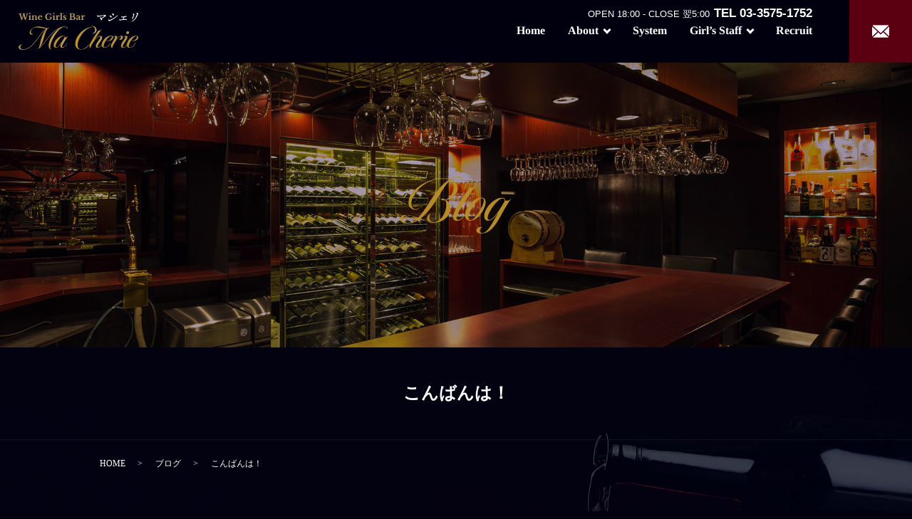

--- FILE ---
content_type: text/html; charset=UTF-8
request_url: https://www.winegirlsbar-macherie.com/blog/1255
body_size: 51240
content:
  <!DOCTYPE HTML>
<html lang="ja">
<head prefix="og: http://ogp.me/ns# fb: http://ogp.me/ns/fb# article: http://ogp.me/ns/article#">
  <meta charset="utf-8">
  <meta http-equiv="X-UA-Compatible" content="IE=edge,chrome=1">
  <meta name="viewport" content="width=device-width, initial-scale=1">
  <style media="all">html{line-height:1.15;-ms-text-size-adjust:100%;-webkit-text-size-adjust:100%}body{margin:0}article,aside,footer,header,nav,section{display:block}h1{font-size:2em;margin:.67em 0}figcaption,figure,main{display:block}figure{margin:1em 40px}hr{box-sizing:content-box;height:0;overflow:visible}pre{font-family:monospace,monospace;font-size:1em}a{background-color:transparent;-webkit-text-decoration-skip:objects}abbr[title]{border-bottom:0;text-decoration:underline;text-decoration:underline dotted}b,strong{font-weight:inherit}b,strong{font-weight:bolder}code,kbd,samp{font-family:monospace,monospace;font-size:1em}dfn{font-style:italic}mark{background-color:#ff0;color:#000}small{font-size:80%}sub,sup{font-size:75%;line-height:0;position:relative;vertical-align:baseline}sub{bottom:-.25em}sup{top:-.5em}audio,video{display:inline-block}audio:not([controls]){display:none;height:0}img{border-style:none}svg:not(:root){overflow:hidden}button,input,optgroup,select,textarea{font-family:sans-serif;font-size:100%;line-height:1.15;margin:0}button,input{overflow:visible}button,select{text-transform:none}button,html [type=button],[type=reset],[type=submit]{-webkit-appearance:button}button::-moz-focus-inner,[type=button]::-moz-focus-inner,[type=reset]::-moz-focus-inner,[type=submit]::-moz-focus-inner{border-style:none;padding:0}button:-moz-focusring,[type=button]:-moz-focusring,[type=reset]:-moz-focusring,[type=submit]:-moz-focusring{outline:1px dotted ButtonText}fieldset{padding:.35em .75em .625em}legend{box-sizing:border-box;color:inherit;display:table;max-width:100%;padding:0;white-space:normal}progress{display:inline-block;vertical-align:baseline}textarea{overflow:auto}[type=checkbox],[type=radio]{box-sizing:border-box;padding:0}[type=number]::-webkit-inner-spin-button,[type=number]::-webkit-outer-spin-button{height:auto}[type=search]{-webkit-appearance:textfield;outline-offset:-2px}[type=search]::-webkit-search-cancel-button,[type=search]::-webkit-search-decoration{-webkit-appearance:none}::-webkit-file-upload-button{-webkit-appearance:button;font:inherit}details,menu{display:block}summary{display:list-item}canvas{display:inline-block}template{display:none}[hidden]{display:none}*{-webkit-box-sizing:border-box;-moz-box-sizing:border-box;box-sizing:border-box}.container{max-width:800px;margin:0 auto}.clr:after,.col:after,.container:after,.group:after,.row:after{content:"";display:table;clear:both}.row{padding-bottom:0}.col{display:block;float:left;width:100%}@media(min-width:768px){.gutters .col{margin-left:2%}.span_1{width:8.33333333333%}.span_2{width:16.6666666667%}.span_3{width:25%}.span_4{width:33.3333333333%}.span_5{width:41.6666666667%}.span_6{width:50%}.span_7{width:58.3333333333%}.span_8{width:66.6666666667%}.span_9{width:75%}.span_10{width:83.3333333333%}.span_11{width:91.6666666667%}.span_12{width:100%}.gutters .span_1{width:6.5%}.gutters .span_2{width:15%}.gutters .span_3{width:23.5%}.gutters .span_4{width:32%}.gutters .span_5{width:40.5%}.gutters .span_6{width:49%}.gutters .span_7{width:57.5%}.gutters .span_8{width:66%}.gutters .span_9{width:74.5%}.gutters .span_10{width:83%}.gutters .span_11{width:91.5%}.gutters .span_12{width:100%}}.container{padding:0 1%}.container img{max-width:100%}*+.container{margin-top:2em}.row:not(:last-child){margin-bottom:4%}.col{float:none}.col:not(:last-child){margin-bottom:3%}@media(min-width:768px){.container{max-width:1000px;margin:auto;padding:0 10px}*+.container{margin-top:40px}.col{float:left}.reverse>.col{float:right}.col:not(:last-child){margin-bottom:0}.reverse>.col:last-child,:not(.reverse)>.col:first-child{margin-left:0}.col.offset_1{margin-left:8.33333333333%}.gutters .col.offset_1{margin-left:10.5%}.gutters .col.offset_1:first-child{margin-left:8.5%}.col.offset_2{margin-left:16.6666666667%}.gutters .col.offset_2{margin-left:19%}.gutters .col.offset_2:first-child{margin-left:17%}.col.offset_3{margin-left:25%}.gutters .col.offset_3{margin-left:27.5%}.gutters .col.offset_3:first-child{margin-left:25.5%}.col.offset_4{margin-left:33.3333333333%}.gutters .col.offset_4{margin-left:36%}.gutters .col.offset_4:first-child{margin-left:34%}.col.offset_5{margin-left:41.6666666667%}.gutters .col.offset_5{margin-left:44.5%}.gutters .col.offset_5:first-child{margin-left:42.5%}.col.offset_6{margin-left:50%}.gutters .col.offset_6{margin-left:53%}.gutters .col.offset_6:first-child{margin-left:51%}.col.offset_7{margin-left:58.3333333333%}.gutters .col.offset_7{margin-left:61.5%}.gutters .col.offset_7:first-child{margin-left:59.5%}.col.offset_8{margin-left:66.6666666667%}.gutters .col.offset_8{margin-left:70%}.gutters .col.offset_8:first-child{margin-left:68%}.col.offset_9{margin-left:75%}.gutters .col.offset_9{margin-left:78.5%}.gutters .col.offset_9:first-child{margin-left:76.5%}.col.offset_10{margin-left:83.3333333333%}.gutters .col.offset_10{margin-left:87%}.gutters .col.offset_10:first-child{margin-left:85%}.col.offset_11{margin-left:91.6666666667%}.gutters .col.offset_11{margin-left:95.5%}.gutters .col.offset_11:first-child{margin-left:93.5%}.col.offset_12{margin-left:100%}:not(.reverse)>.col.break+.col{clear:left;margin-left:0}.reverse>.col.break{margin-left:0}.reverse>.col.break+.col{clear:right;margin-right:0}.col.break~.col{margin-top:2%}}@media(min-width :1024px){.container{padding:0}}.animated{-webkit-animation-duration:1s;animation-duration:1s;-webkit-animation-fill-mode:both;animation-fill-mode:both}.animated.infinite{-webkit-animation-iteration-count:infinite;animation-iteration-count:infinite}.animated.hinge{-webkit-animation-duration:2s;animation-duration:2s}.animated.flipOutX,.animated.flipOutY,.animated.bounceIn,.animated.bounceOut{-webkit-animation-duration:.75s;animation-duration:.75s}@-webkit-keyframes bounce{from,20%,53%,80%,to{-webkit-animation-timing-function:cubic-bezier(.215,.61,.355,1);animation-timing-function:cubic-bezier(.215,.61,.355,1);-webkit-transform:translate3d(0,0,0);transform:translate3d(0,0,0)}40%,43%{-webkit-animation-timing-function:cubic-bezier(.755,.05,.855,.06);animation-timing-function:cubic-bezier(.755,.05,.855,.06);-webkit-transform:translate3d(0,-30px,0);transform:translate3d(0,-30px,0)}70%{-webkit-animation-timing-function:cubic-bezier(.755,.05,.855,.06);animation-timing-function:cubic-bezier(.755,.05,.855,.06);-webkit-transform:translate3d(0,-15px,0);transform:translate3d(0,-15px,0)}90%{-webkit-transform:translate3d(0,-4px,0);transform:translate3d(0,-4px,0)}}@keyframes bounce{from,20%,53%,80%,to{-webkit-animation-timing-function:cubic-bezier(.215,.61,.355,1);animation-timing-function:cubic-bezier(.215,.61,.355,1);-webkit-transform:translate3d(0,0,0);transform:translate3d(0,0,0)}40%,43%{-webkit-animation-timing-function:cubic-bezier(.755,.05,.855,.06);animation-timing-function:cubic-bezier(.755,.05,.855,.06);-webkit-transform:translate3d(0,-30px,0);transform:translate3d(0,-30px,0)}70%{-webkit-animation-timing-function:cubic-bezier(.755,.05,.855,.06);animation-timing-function:cubic-bezier(.755,.05,.855,.06);-webkit-transform:translate3d(0,-15px,0);transform:translate3d(0,-15px,0)}90%{-webkit-transform:translate3d(0,-4px,0);transform:translate3d(0,-4px,0)}}.bounce{-webkit-animation-name:bounce;animation-name:bounce;-webkit-transform-origin:center bottom;transform-origin:center bottom}@-webkit-keyframes flash{from,50%,to{opacity:1}25%,75%{opacity:0}}@keyframes flash{from,50%,to{opacity:1}25%,75%{opacity:0}}.flash{-webkit-animation-name:flash;animation-name:flash}@-webkit-keyframes pulse{from{-webkit-transform:scale3d(1,1,1);transform:scale3d(1,1,1)}50%{-webkit-transform:scale3d(1.05,1.05,1.05);transform:scale3d(1.05,1.05,1.05)}to{-webkit-transform:scale3d(1,1,1);transform:scale3d(1,1,1)}}@keyframes pulse{from{-webkit-transform:scale3d(1,1,1);transform:scale3d(1,1,1)}50%{-webkit-transform:scale3d(1.05,1.05,1.05);transform:scale3d(1.05,1.05,1.05)}to{-webkit-transform:scale3d(1,1,1);transform:scale3d(1,1,1)}}.pulse{-webkit-animation-name:pulse;animation-name:pulse}@-webkit-keyframes rubberBand{from{-webkit-transform:scale3d(1,1,1);transform:scale3d(1,1,1)}30%{-webkit-transform:scale3d(1.25,.75,1);transform:scale3d(1.25,.75,1)}40%{-webkit-transform:scale3d(.75,1.25,1);transform:scale3d(.75,1.25,1)}50%{-webkit-transform:scale3d(1.15,.85,1);transform:scale3d(1.15,.85,1)}65%{-webkit-transform:scale3d(.95,1.05,1);transform:scale3d(.95,1.05,1)}75%{-webkit-transform:scale3d(1.05,.95,1);transform:scale3d(1.05,.95,1)}to{-webkit-transform:scale3d(1,1,1);transform:scale3d(1,1,1)}}@keyframes rubberBand{from{-webkit-transform:scale3d(1,1,1);transform:scale3d(1,1,1)}30%{-webkit-transform:scale3d(1.25,.75,1);transform:scale3d(1.25,.75,1)}40%{-webkit-transform:scale3d(.75,1.25,1);transform:scale3d(.75,1.25,1)}50%{-webkit-transform:scale3d(1.15,.85,1);transform:scale3d(1.15,.85,1)}65%{-webkit-transform:scale3d(.95,1.05,1);transform:scale3d(.95,1.05,1)}75%{-webkit-transform:scale3d(1.05,.95,1);transform:scale3d(1.05,.95,1)}to{-webkit-transform:scale3d(1,1,1);transform:scale3d(1,1,1)}}.rubberBand{-webkit-animation-name:rubberBand;animation-name:rubberBand}@-webkit-keyframes shake{from,to{-webkit-transform:translate3d(0,0,0);transform:translate3d(0,0,0)}10%,30%,50%,70%,90%{-webkit-transform:translate3d(-10px,0,0);transform:translate3d(-10px,0,0)}20%,40%,60%,80%{-webkit-transform:translate3d(10px,0,0);transform:translate3d(10px,0,0)}}@keyframes shake{from,to{-webkit-transform:translate3d(0,0,0);transform:translate3d(0,0,0)}10%,30%,50%,70%,90%{-webkit-transform:translate3d(-10px,0,0);transform:translate3d(-10px,0,0)}20%,40%,60%,80%{-webkit-transform:translate3d(10px,0,0);transform:translate3d(10px,0,0)}}.shake{-webkit-animation-name:shake;animation-name:shake}@-webkit-keyframes headShake{0%{-webkit-transform:translateX(0);transform:translateX(0)}6.5%{-webkit-transform:translateX(-6px) rotateY(-9deg);transform:translateX(-6px) rotateY(-9deg)}18.5%{-webkit-transform:translateX(5px) rotateY(7deg);transform:translateX(5px) rotateY(7deg)}31.5%{-webkit-transform:translateX(-3px) rotateY(-5deg);transform:translateX(-3px) rotateY(-5deg)}43.5%{-webkit-transform:translateX(2px) rotateY(3deg);transform:translateX(2px) rotateY(3deg)}50%{-webkit-transform:translateX(0);transform:translateX(0)}}@keyframes headShake{0%{-webkit-transform:translateX(0);transform:translateX(0)}6.5%{-webkit-transform:translateX(-6px) rotateY(-9deg);transform:translateX(-6px) rotateY(-9deg)}18.5%{-webkit-transform:translateX(5px) rotateY(7deg);transform:translateX(5px) rotateY(7deg)}31.5%{-webkit-transform:translateX(-3px) rotateY(-5deg);transform:translateX(-3px) rotateY(-5deg)}43.5%{-webkit-transform:translateX(2px) rotateY(3deg);transform:translateX(2px) rotateY(3deg)}50%{-webkit-transform:translateX(0);transform:translateX(0)}}.headShake{-webkit-animation-timing-function:ease-in-out;animation-timing-function:ease-in-out;-webkit-animation-name:headShake;animation-name:headShake}@-webkit-keyframes swing{20%{-webkit-transform:rotate3d(0,0,1,15deg);transform:rotate3d(0,0,1,15deg)}40%{-webkit-transform:rotate3d(0,0,1,-10deg);transform:rotate3d(0,0,1,-10deg)}60%{-webkit-transform:rotate3d(0,0,1,5deg);transform:rotate3d(0,0,1,5deg)}80%{-webkit-transform:rotate3d(0,0,1,-5deg);transform:rotate3d(0,0,1,-5deg)}to{-webkit-transform:rotate3d(0,0,1,0);transform:rotate3d(0,0,1,0)}}@keyframes swing{20%{-webkit-transform:rotate3d(0,0,1,15deg);transform:rotate3d(0,0,1,15deg)}40%{-webkit-transform:rotate3d(0,0,1,-10deg);transform:rotate3d(0,0,1,-10deg)}60%{-webkit-transform:rotate3d(0,0,1,5deg);transform:rotate3d(0,0,1,5deg)}80%{-webkit-transform:rotate3d(0,0,1,-5deg);transform:rotate3d(0,0,1,-5deg)}to{-webkit-transform:rotate3d(0,0,1,0);transform:rotate3d(0,0,1,0)}}.swing{-webkit-transform-origin:top center;transform-origin:top center;-webkit-animation-name:swing;animation-name:swing}@-webkit-keyframes tada{from{-webkit-transform:scale3d(1,1,1);transform:scale3d(1,1,1)}10%,20%{-webkit-transform:scale3d(.9,.9,.9) rotate3d(0,0,1,-3deg);transform:scale3d(.9,.9,.9) rotate3d(0,0,1,-3deg)}30%,50%,70%,90%{-webkit-transform:scale3d(1.1,1.1,1.1) rotate3d(0,0,1,3deg);transform:scale3d(1.1,1.1,1.1) rotate3d(0,0,1,3deg)}40%,60%,80%{-webkit-transform:scale3d(1.1,1.1,1.1) rotate3d(0,0,1,-3deg);transform:scale3d(1.1,1.1,1.1) rotate3d(0,0,1,-3deg)}to{-webkit-transform:scale3d(1,1,1);transform:scale3d(1,1,1)}}@keyframes tada{from{-webkit-transform:scale3d(1,1,1);transform:scale3d(1,1,1)}10%,20%{-webkit-transform:scale3d(.9,.9,.9) rotate3d(0,0,1,-3deg);transform:scale3d(.9,.9,.9) rotate3d(0,0,1,-3deg)}30%,50%,70%,90%{-webkit-transform:scale3d(1.1,1.1,1.1) rotate3d(0,0,1,3deg);transform:scale3d(1.1,1.1,1.1) rotate3d(0,0,1,3deg)}40%,60%,80%{-webkit-transform:scale3d(1.1,1.1,1.1) rotate3d(0,0,1,-3deg);transform:scale3d(1.1,1.1,1.1) rotate3d(0,0,1,-3deg)}to{-webkit-transform:scale3d(1,1,1);transform:scale3d(1,1,1)}}.tada{-webkit-animation-name:tada;animation-name:tada}@-webkit-keyframes wobble{from{-webkit-transform:none;transform:none}15%{-webkit-transform:translate3d(-25%,0,0) rotate3d(0,0,1,-5deg);transform:translate3d(-25%,0,0) rotate3d(0,0,1,-5deg)}30%{-webkit-transform:translate3d(20%,0,0) rotate3d(0,0,1,3deg);transform:translate3d(20%,0,0) rotate3d(0,0,1,3deg)}45%{-webkit-transform:translate3d(-15%,0,0) rotate3d(0,0,1,-3deg);transform:translate3d(-15%,0,0) rotate3d(0,0,1,-3deg)}60%{-webkit-transform:translate3d(10%,0,0) rotate3d(0,0,1,2deg);transform:translate3d(10%,0,0) rotate3d(0,0,1,2deg)}75%{-webkit-transform:translate3d(-5%,0,0) rotate3d(0,0,1,-1deg);transform:translate3d(-5%,0,0) rotate3d(0,0,1,-1deg)}to{-webkit-transform:none;transform:none}}@keyframes wobble{from{-webkit-transform:none;transform:none}15%{-webkit-transform:translate3d(-25%,0,0) rotate3d(0,0,1,-5deg);transform:translate3d(-25%,0,0) rotate3d(0,0,1,-5deg)}30%{-webkit-transform:translate3d(20%,0,0) rotate3d(0,0,1,3deg);transform:translate3d(20%,0,0) rotate3d(0,0,1,3deg)}45%{-webkit-transform:translate3d(-15%,0,0) rotate3d(0,0,1,-3deg);transform:translate3d(-15%,0,0) rotate3d(0,0,1,-3deg)}60%{-webkit-transform:translate3d(10%,0,0) rotate3d(0,0,1,2deg);transform:translate3d(10%,0,0) rotate3d(0,0,1,2deg)}75%{-webkit-transform:translate3d(-5%,0,0) rotate3d(0,0,1,-1deg);transform:translate3d(-5%,0,0) rotate3d(0,0,1,-1deg)}to{-webkit-transform:none;transform:none}}.wobble{-webkit-animation-name:wobble;animation-name:wobble}@-webkit-keyframes jello{from,11.1%,to{-webkit-transform:none;transform:none}22.2%{-webkit-transform:skewX(-12.5deg) skewY(-12.5deg);transform:skewX(-12.5deg) skewY(-12.5deg)}33.3%{-webkit-transform:skewX(6.25deg) skewY(6.25deg);transform:skewX(6.25deg) skewY(6.25deg)}44.4%{-webkit-transform:skewX(-3.125deg) skewY(-3.125deg);transform:skewX(-3.125deg) skewY(-3.125deg)}55.5%{-webkit-transform:skewX(1.5625deg) skewY(1.5625deg);transform:skewX(1.5625deg) skewY(1.5625deg)}66.6%{-webkit-transform:skewX(-.78125deg) skewY(-.78125deg);transform:skewX(-.78125deg) skewY(-.78125deg)}77.7%{-webkit-transform:skewX(.390625deg) skewY(.390625deg);transform:skewX(.390625deg) skewY(.390625deg)}88.8%{-webkit-transform:skewX(-.1953125deg) skewY(-.1953125deg);transform:skewX(-.1953125deg) skewY(-.1953125deg)}}@keyframes jello{from,11.1%,to{-webkit-transform:none;transform:none}22.2%{-webkit-transform:skewX(-12.5deg) skewY(-12.5deg);transform:skewX(-12.5deg) skewY(-12.5deg)}33.3%{-webkit-transform:skewX(6.25deg) skewY(6.25deg);transform:skewX(6.25deg) skewY(6.25deg)}44.4%{-webkit-transform:skewX(-3.125deg) skewY(-3.125deg);transform:skewX(-3.125deg) skewY(-3.125deg)}55.5%{-webkit-transform:skewX(1.5625deg) skewY(1.5625deg);transform:skewX(1.5625deg) skewY(1.5625deg)}66.6%{-webkit-transform:skewX(-.78125deg) skewY(-.78125deg);transform:skewX(-.78125deg) skewY(-.78125deg)}77.7%{-webkit-transform:skewX(.390625deg) skewY(.390625deg);transform:skewX(.390625deg) skewY(.390625deg)}88.8%{-webkit-transform:skewX(-.1953125deg) skewY(-.1953125deg);transform:skewX(-.1953125deg) skewY(-.1953125deg)}}.jello{-webkit-animation-name:jello;animation-name:jello;-webkit-transform-origin:center;transform-origin:center}@-webkit-keyframes bounceIn{from,20%,40%,60%,80%,to{-webkit-animation-timing-function:cubic-bezier(.215,.61,.355,1);animation-timing-function:cubic-bezier(.215,.61,.355,1)}0%{opacity:0;-webkit-transform:scale3d(.3,.3,.3);transform:scale3d(.3,.3,.3)}20%{-webkit-transform:scale3d(1.1,1.1,1.1);transform:scale3d(1.1,1.1,1.1)}40%{-webkit-transform:scale3d(.9,.9,.9);transform:scale3d(.9,.9,.9)}60%{opacity:1;-webkit-transform:scale3d(1.03,1.03,1.03);transform:scale3d(1.03,1.03,1.03)}80%{-webkit-transform:scale3d(.97,.97,.97);transform:scale3d(.97,.97,.97)}to{opacity:1;-webkit-transform:scale3d(1,1,1);transform:scale3d(1,1,1)}}@keyframes bounceIn{from,20%,40%,60%,80%,to{-webkit-animation-timing-function:cubic-bezier(.215,.61,.355,1);animation-timing-function:cubic-bezier(.215,.61,.355,1)}0%{opacity:0;-webkit-transform:scale3d(.3,.3,.3);transform:scale3d(.3,.3,.3)}20%{-webkit-transform:scale3d(1.1,1.1,1.1);transform:scale3d(1.1,1.1,1.1)}40%{-webkit-transform:scale3d(.9,.9,.9);transform:scale3d(.9,.9,.9)}60%{opacity:1;-webkit-transform:scale3d(1.03,1.03,1.03);transform:scale3d(1.03,1.03,1.03)}80%{-webkit-transform:scale3d(.97,.97,.97);transform:scale3d(.97,.97,.97)}to{opacity:1;-webkit-transform:scale3d(1,1,1);transform:scale3d(1,1,1)}}.bounceIn{-webkit-animation-name:bounceIn;animation-name:bounceIn}@-webkit-keyframes bounceInDown{from,60%,75%,90%,to{-webkit-animation-timing-function:cubic-bezier(.215,.61,.355,1);animation-timing-function:cubic-bezier(.215,.61,.355,1)}0%{opacity:0;-webkit-transform:translate3d(0,-3000px,0);transform:translate3d(0,-3000px,0)}60%{opacity:1;-webkit-transform:translate3d(0,25px,0);transform:translate3d(0,25px,0)}75%{-webkit-transform:translate3d(0,-10px,0);transform:translate3d(0,-10px,0)}90%{-webkit-transform:translate3d(0,5px,0);transform:translate3d(0,5px,0)}to{-webkit-transform:none;transform:none}}@keyframes bounceInDown{from,60%,75%,90%,to{-webkit-animation-timing-function:cubic-bezier(.215,.61,.355,1);animation-timing-function:cubic-bezier(.215,.61,.355,1)}0%{opacity:0;-webkit-transform:translate3d(0,-3000px,0);transform:translate3d(0,-3000px,0)}60%{opacity:1;-webkit-transform:translate3d(0,25px,0);transform:translate3d(0,25px,0)}75%{-webkit-transform:translate3d(0,-10px,0);transform:translate3d(0,-10px,0)}90%{-webkit-transform:translate3d(0,5px,0);transform:translate3d(0,5px,0)}to{-webkit-transform:none;transform:none}}.bounceInDown{-webkit-animation-name:bounceInDown;animation-name:bounceInDown}@-webkit-keyframes bounceInLeft{from,60%,75%,90%,to{-webkit-animation-timing-function:cubic-bezier(.215,.61,.355,1);animation-timing-function:cubic-bezier(.215,.61,.355,1)}0%{opacity:0;-webkit-transform:translate3d(-3000px,0,0);transform:translate3d(-3000px,0,0)}60%{opacity:1;-webkit-transform:translate3d(25px,0,0);transform:translate3d(25px,0,0)}75%{-webkit-transform:translate3d(-10px,0,0);transform:translate3d(-10px,0,0)}90%{-webkit-transform:translate3d(5px,0,0);transform:translate3d(5px,0,0)}to{-webkit-transform:none;transform:none}}@keyframes bounceInLeft{from,60%,75%,90%,to{-webkit-animation-timing-function:cubic-bezier(.215,.61,.355,1);animation-timing-function:cubic-bezier(.215,.61,.355,1)}0%{opacity:0;-webkit-transform:translate3d(-3000px,0,0);transform:translate3d(-3000px,0,0)}60%{opacity:1;-webkit-transform:translate3d(25px,0,0);transform:translate3d(25px,0,0)}75%{-webkit-transform:translate3d(-10px,0,0);transform:translate3d(-10px,0,0)}90%{-webkit-transform:translate3d(5px,0,0);transform:translate3d(5px,0,0)}to{-webkit-transform:none;transform:none}}.bounceInLeft{-webkit-animation-name:bounceInLeft;animation-name:bounceInLeft}@-webkit-keyframes bounceInRight{from,60%,75%,90%,to{-webkit-animation-timing-function:cubic-bezier(.215,.61,.355,1);animation-timing-function:cubic-bezier(.215,.61,.355,1)}from{opacity:0;-webkit-transform:translate3d(3000px,0,0);transform:translate3d(3000px,0,0)}60%{opacity:1;-webkit-transform:translate3d(-25px,0,0);transform:translate3d(-25px,0,0)}75%{-webkit-transform:translate3d(10px,0,0);transform:translate3d(10px,0,0)}90%{-webkit-transform:translate3d(-5px,0,0);transform:translate3d(-5px,0,0)}to{-webkit-transform:none;transform:none}}@keyframes bounceInRight{from,60%,75%,90%,to{-webkit-animation-timing-function:cubic-bezier(.215,.61,.355,1);animation-timing-function:cubic-bezier(.215,.61,.355,1)}from{opacity:0;-webkit-transform:translate3d(3000px,0,0);transform:translate3d(3000px,0,0)}60%{opacity:1;-webkit-transform:translate3d(-25px,0,0);transform:translate3d(-25px,0,0)}75%{-webkit-transform:translate3d(10px,0,0);transform:translate3d(10px,0,0)}90%{-webkit-transform:translate3d(-5px,0,0);transform:translate3d(-5px,0,0)}to{-webkit-transform:none;transform:none}}.bounceInRight{-webkit-animation-name:bounceInRight;animation-name:bounceInRight}@-webkit-keyframes bounceInUp{from,60%,75%,90%,to{-webkit-animation-timing-function:cubic-bezier(.215,.61,.355,1);animation-timing-function:cubic-bezier(.215,.61,.355,1)}from{opacity:0;-webkit-transform:translate3d(0,3000px,0);transform:translate3d(0,3000px,0)}60%{opacity:1;-webkit-transform:translate3d(0,-20px,0);transform:translate3d(0,-20px,0)}75%{-webkit-transform:translate3d(0,10px,0);transform:translate3d(0,10px,0)}90%{-webkit-transform:translate3d(0,-5px,0);transform:translate3d(0,-5px,0)}to{-webkit-transform:translate3d(0,0,0);transform:translate3d(0,0,0)}}@keyframes bounceInUp{from,60%,75%,90%,to{-webkit-animation-timing-function:cubic-bezier(.215,.61,.355,1);animation-timing-function:cubic-bezier(.215,.61,.355,1)}from{opacity:0;-webkit-transform:translate3d(0,3000px,0);transform:translate3d(0,3000px,0)}60%{opacity:1;-webkit-transform:translate3d(0,-20px,0);transform:translate3d(0,-20px,0)}75%{-webkit-transform:translate3d(0,10px,0);transform:translate3d(0,10px,0)}90%{-webkit-transform:translate3d(0,-5px,0);transform:translate3d(0,-5px,0)}to{-webkit-transform:translate3d(0,0,0);transform:translate3d(0,0,0)}}.bounceInUp{-webkit-animation-name:bounceInUp;animation-name:bounceInUp}@-webkit-keyframes bounceOut{20%{-webkit-transform:scale3d(.9,.9,.9);transform:scale3d(.9,.9,.9)}50%,55%{opacity:1;-webkit-transform:scale3d(1.1,1.1,1.1);transform:scale3d(1.1,1.1,1.1)}to{opacity:0;-webkit-transform:scale3d(.3,.3,.3);transform:scale3d(.3,.3,.3)}}@keyframes bounceOut{20%{-webkit-transform:scale3d(.9,.9,.9);transform:scale3d(.9,.9,.9)}50%,55%{opacity:1;-webkit-transform:scale3d(1.1,1.1,1.1);transform:scale3d(1.1,1.1,1.1)}to{opacity:0;-webkit-transform:scale3d(.3,.3,.3);transform:scale3d(.3,.3,.3)}}.bounceOut{-webkit-animation-name:bounceOut;animation-name:bounceOut}@-webkit-keyframes bounceOutDown{20%{-webkit-transform:translate3d(0,10px,0);transform:translate3d(0,10px,0)}40%,45%{opacity:1;-webkit-transform:translate3d(0,-20px,0);transform:translate3d(0,-20px,0)}to{opacity:0;-webkit-transform:translate3d(0,2000px,0);transform:translate3d(0,2000px,0)}}@keyframes bounceOutDown{20%{-webkit-transform:translate3d(0,10px,0);transform:translate3d(0,10px,0)}40%,45%{opacity:1;-webkit-transform:translate3d(0,-20px,0);transform:translate3d(0,-20px,0)}to{opacity:0;-webkit-transform:translate3d(0,2000px,0);transform:translate3d(0,2000px,0)}}.bounceOutDown{-webkit-animation-name:bounceOutDown;animation-name:bounceOutDown}@-webkit-keyframes bounceOutLeft{20%{opacity:1;-webkit-transform:translate3d(20px,0,0);transform:translate3d(20px,0,0)}to{opacity:0;-webkit-transform:translate3d(-2000px,0,0);transform:translate3d(-2000px,0,0)}}@keyframes bounceOutLeft{20%{opacity:1;-webkit-transform:translate3d(20px,0,0);transform:translate3d(20px,0,0)}to{opacity:0;-webkit-transform:translate3d(-2000px,0,0);transform:translate3d(-2000px,0,0)}}.bounceOutLeft{-webkit-animation-name:bounceOutLeft;animation-name:bounceOutLeft}@-webkit-keyframes bounceOutRight{20%{opacity:1;-webkit-transform:translate3d(-20px,0,0);transform:translate3d(-20px,0,0)}to{opacity:0;-webkit-transform:translate3d(2000px,0,0);transform:translate3d(2000px,0,0)}}@keyframes bounceOutRight{20%{opacity:1;-webkit-transform:translate3d(-20px,0,0);transform:translate3d(-20px,0,0)}to{opacity:0;-webkit-transform:translate3d(2000px,0,0);transform:translate3d(2000px,0,0)}}.bounceOutRight{-webkit-animation-name:bounceOutRight;animation-name:bounceOutRight}@-webkit-keyframes bounceOutUp{20%{-webkit-transform:translate3d(0,-10px,0);transform:translate3d(0,-10px,0)}40%,45%{opacity:1;-webkit-transform:translate3d(0,20px,0);transform:translate3d(0,20px,0)}to{opacity:0;-webkit-transform:translate3d(0,-2000px,0);transform:translate3d(0,-2000px,0)}}@keyframes bounceOutUp{20%{-webkit-transform:translate3d(0,-10px,0);transform:translate3d(0,-10px,0)}40%,45%{opacity:1;-webkit-transform:translate3d(0,20px,0);transform:translate3d(0,20px,0)}to{opacity:0;-webkit-transform:translate3d(0,-2000px,0);transform:translate3d(0,-2000px,0)}}.bounceOutUp{-webkit-animation-name:bounceOutUp;animation-name:bounceOutUp}@-webkit-keyframes fadeIn{from{opacity:0}to{opacity:1}}@keyframes fadeIn{from{opacity:0}to{opacity:1}}.fadeIn{-webkit-animation-name:fadeIn;animation-name:fadeIn}@-webkit-keyframes fadeInDown{from{opacity:0;-webkit-transform:translate3d(0,-100%,0);transform:translate3d(0,-100%,0)}to{opacity:1;-webkit-transform:none;transform:none}}@keyframes fadeInDown{from{opacity:0;-webkit-transform:translate3d(0,-100%,0);transform:translate3d(0,-100%,0)}to{opacity:1;-webkit-transform:none;transform:none}}.fadeInDown{-webkit-animation-name:fadeInDown;animation-name:fadeInDown}@-webkit-keyframes fadeInDownBig{from{opacity:0;-webkit-transform:translate3d(0,-2000px,0);transform:translate3d(0,-2000px,0)}to{opacity:1;-webkit-transform:none;transform:none}}@keyframes fadeInDownBig{from{opacity:0;-webkit-transform:translate3d(0,-2000px,0);transform:translate3d(0,-2000px,0)}to{opacity:1;-webkit-transform:none;transform:none}}.fadeInDownBig{-webkit-animation-name:fadeInDownBig;animation-name:fadeInDownBig}@-webkit-keyframes fadeInLeft{from{opacity:0;-webkit-transform:translate3d(-100%,0,0);transform:translate3d(-100%,0,0)}to{opacity:1;-webkit-transform:none;transform:none}}@keyframes fadeInLeft{from{opacity:0;-webkit-transform:translate3d(-100%,0,0);transform:translate3d(-100%,0,0)}to{opacity:1;-webkit-transform:none;transform:none}}.fadeInLeft{-webkit-animation-name:fadeInLeft;animation-name:fadeInLeft}@-webkit-keyframes fadeInLeftBig{from{opacity:0;-webkit-transform:translate3d(-2000px,0,0);transform:translate3d(-2000px,0,0)}to{opacity:1;-webkit-transform:none;transform:none}}@keyframes fadeInLeftBig{from{opacity:0;-webkit-transform:translate3d(-2000px,0,0);transform:translate3d(-2000px,0,0)}to{opacity:1;-webkit-transform:none;transform:none}}.fadeInLeftBig{-webkit-animation-name:fadeInLeftBig;animation-name:fadeInLeftBig}@-webkit-keyframes fadeInRight{from{opacity:0;-webkit-transform:translate3d(100%,0,0);transform:translate3d(100%,0,0)}to{opacity:1;-webkit-transform:none;transform:none}}@keyframes fadeInRight{from{opacity:0;-webkit-transform:translate3d(100%,0,0);transform:translate3d(100%,0,0)}to{opacity:1;-webkit-transform:none;transform:none}}.fadeInRight{-webkit-animation-name:fadeInRight;animation-name:fadeInRight}@-webkit-keyframes fadeInRightBig{from{opacity:0;-webkit-transform:translate3d(2000px,0,0);transform:translate3d(2000px,0,0)}to{opacity:1;-webkit-transform:none;transform:none}}@keyframes fadeInRightBig{from{opacity:0;-webkit-transform:translate3d(2000px,0,0);transform:translate3d(2000px,0,0)}to{opacity:1;-webkit-transform:none;transform:none}}.fadeInRightBig{-webkit-animation-name:fadeInRightBig;animation-name:fadeInRightBig}@-webkit-keyframes fadeInUp{from{opacity:0;-webkit-transform:translate3d(0,100%,0);transform:translate3d(0,100%,0)}to{opacity:1;-webkit-transform:none;transform:none}}@keyframes fadeInUp{from{opacity:0;-webkit-transform:translate3d(0,100%,0);transform:translate3d(0,100%,0)}to{opacity:1;-webkit-transform:none;transform:none}}.fadeInUp{-webkit-animation-name:fadeInUp;animation-name:fadeInUp}@-webkit-keyframes fadeInUpBig{from{opacity:0;-webkit-transform:translate3d(0,2000px,0);transform:translate3d(0,2000px,0)}to{opacity:1;-webkit-transform:none;transform:none}}@keyframes fadeInUpBig{from{opacity:0;-webkit-transform:translate3d(0,2000px,0);transform:translate3d(0,2000px,0)}to{opacity:1;-webkit-transform:none;transform:none}}.fadeInUpBig{-webkit-animation-name:fadeInUpBig;animation-name:fadeInUpBig}@-webkit-keyframes fadeOut{from{opacity:1}to{opacity:0}}@keyframes fadeOut{from{opacity:1}to{opacity:0}}.fadeOut{-webkit-animation-name:fadeOut;animation-name:fadeOut}@-webkit-keyframes fadeOutDown{from{opacity:1}to{opacity:0;-webkit-transform:translate3d(0,100%,0);transform:translate3d(0,100%,0)}}@keyframes fadeOutDown{from{opacity:1}to{opacity:0;-webkit-transform:translate3d(0,100%,0);transform:translate3d(0,100%,0)}}.fadeOutDown{-webkit-animation-name:fadeOutDown;animation-name:fadeOutDown}@-webkit-keyframes fadeOutDownBig{from{opacity:1}to{opacity:0;-webkit-transform:translate3d(0,2000px,0);transform:translate3d(0,2000px,0)}}@keyframes fadeOutDownBig{from{opacity:1}to{opacity:0;-webkit-transform:translate3d(0,2000px,0);transform:translate3d(0,2000px,0)}}.fadeOutDownBig{-webkit-animation-name:fadeOutDownBig;animation-name:fadeOutDownBig}@-webkit-keyframes fadeOutLeft{from{opacity:1}to{opacity:0;-webkit-transform:translate3d(-100%,0,0);transform:translate3d(-100%,0,0)}}@keyframes fadeOutLeft{from{opacity:1}to{opacity:0;-webkit-transform:translate3d(-100%,0,0);transform:translate3d(-100%,0,0)}}.fadeOutLeft{-webkit-animation-name:fadeOutLeft;animation-name:fadeOutLeft}@-webkit-keyframes fadeOutLeftBig{from{opacity:1}to{opacity:0;-webkit-transform:translate3d(-2000px,0,0);transform:translate3d(-2000px,0,0)}}@keyframes fadeOutLeftBig{from{opacity:1}to{opacity:0;-webkit-transform:translate3d(-2000px,0,0);transform:translate3d(-2000px,0,0)}}.fadeOutLeftBig{-webkit-animation-name:fadeOutLeftBig;animation-name:fadeOutLeftBig}@-webkit-keyframes fadeOutRight{from{opacity:1}to{opacity:0;-webkit-transform:translate3d(100%,0,0);transform:translate3d(100%,0,0)}}@keyframes fadeOutRight{from{opacity:1}to{opacity:0;-webkit-transform:translate3d(100%,0,0);transform:translate3d(100%,0,0)}}.fadeOutRight{-webkit-animation-name:fadeOutRight;animation-name:fadeOutRight}@-webkit-keyframes fadeOutRightBig{from{opacity:1}to{opacity:0;-webkit-transform:translate3d(2000px,0,0);transform:translate3d(2000px,0,0)}}@keyframes fadeOutRightBig{from{opacity:1}to{opacity:0;-webkit-transform:translate3d(2000px,0,0);transform:translate3d(2000px,0,0)}}.fadeOutRightBig{-webkit-animation-name:fadeOutRightBig;animation-name:fadeOutRightBig}@-webkit-keyframes fadeOutUp{from{opacity:1}to{opacity:0;-webkit-transform:translate3d(0,-100%,0);transform:translate3d(0,-100%,0)}}@keyframes fadeOutUp{from{opacity:1}to{opacity:0;-webkit-transform:translate3d(0,-100%,0);transform:translate3d(0,-100%,0)}}.fadeOutUp{-webkit-animation-name:fadeOutUp;animation-name:fadeOutUp}@-webkit-keyframes fadeOutUpBig{from{opacity:1}to{opacity:0;-webkit-transform:translate3d(0,-2000px,0);transform:translate3d(0,-2000px,0)}}@keyframes fadeOutUpBig{from{opacity:1}to{opacity:0;-webkit-transform:translate3d(0,-2000px,0);transform:translate3d(0,-2000px,0)}}.fadeOutUpBig{-webkit-animation-name:fadeOutUpBig;animation-name:fadeOutUpBig}@-webkit-keyframes flip{from{-webkit-transform:perspective(400px) rotate3d(0,1,0,-360deg);transform:perspective(400px) rotate3d(0,1,0,-360deg);-webkit-animation-timing-function:ease-out;animation-timing-function:ease-out}40%{-webkit-transform:perspective(400px) translate3d(0,0,150px) rotate3d(0,1,0,-190deg);transform:perspective(400px) translate3d(0,0,150px) rotate3d(0,1,0,-190deg);-webkit-animation-timing-function:ease-out;animation-timing-function:ease-out}50%{-webkit-transform:perspective(400px) translate3d(0,0,150px) rotate3d(0,1,0,-170deg);transform:perspective(400px) translate3d(0,0,150px) rotate3d(0,1,0,-170deg);-webkit-animation-timing-function:ease-in;animation-timing-function:ease-in}80%{-webkit-transform:perspective(400px) scale3d(.95,.95,.95);transform:perspective(400px) scale3d(.95,.95,.95);-webkit-animation-timing-function:ease-in;animation-timing-function:ease-in}to{-webkit-transform:perspective(400px);transform:perspective(400px);-webkit-animation-timing-function:ease-in;animation-timing-function:ease-in}}@keyframes flip{from{-webkit-transform:perspective(400px) rotate3d(0,1,0,-360deg);transform:perspective(400px) rotate3d(0,1,0,-360deg);-webkit-animation-timing-function:ease-out;animation-timing-function:ease-out}40%{-webkit-transform:perspective(400px) translate3d(0,0,150px) rotate3d(0,1,0,-190deg);transform:perspective(400px) translate3d(0,0,150px) rotate3d(0,1,0,-190deg);-webkit-animation-timing-function:ease-out;animation-timing-function:ease-out}50%{-webkit-transform:perspective(400px) translate3d(0,0,150px) rotate3d(0,1,0,-170deg);transform:perspective(400px) translate3d(0,0,150px) rotate3d(0,1,0,-170deg);-webkit-animation-timing-function:ease-in;animation-timing-function:ease-in}80%{-webkit-transform:perspective(400px) scale3d(.95,.95,.95);transform:perspective(400px) scale3d(.95,.95,.95);-webkit-animation-timing-function:ease-in;animation-timing-function:ease-in}to{-webkit-transform:perspective(400px);transform:perspective(400px);-webkit-animation-timing-function:ease-in;animation-timing-function:ease-in}}.animated.flip{-webkit-backface-visibility:visible;backface-visibility:visible;-webkit-animation-name:flip;animation-name:flip}@-webkit-keyframes flipInX{from{-webkit-transform:perspective(400px) rotate3d(1,0,0,90deg);transform:perspective(400px) rotate3d(1,0,0,90deg);-webkit-animation-timing-function:ease-in;animation-timing-function:ease-in;opacity:0}40%{-webkit-transform:perspective(400px) rotate3d(1,0,0,-20deg);transform:perspective(400px) rotate3d(1,0,0,-20deg);-webkit-animation-timing-function:ease-in;animation-timing-function:ease-in}60%{-webkit-transform:perspective(400px) rotate3d(1,0,0,10deg);transform:perspective(400px) rotate3d(1,0,0,10deg);opacity:1}80%{-webkit-transform:perspective(400px) rotate3d(1,0,0,-5deg);transform:perspective(400px) rotate3d(1,0,0,-5deg)}to{-webkit-transform:perspective(400px);transform:perspective(400px)}}@keyframes flipInX{from{-webkit-transform:perspective(400px) rotate3d(1,0,0,90deg);transform:perspective(400px) rotate3d(1,0,0,90deg);-webkit-animation-timing-function:ease-in;animation-timing-function:ease-in;opacity:0}40%{-webkit-transform:perspective(400px) rotate3d(1,0,0,-20deg);transform:perspective(400px) rotate3d(1,0,0,-20deg);-webkit-animation-timing-function:ease-in;animation-timing-function:ease-in}60%{-webkit-transform:perspective(400px) rotate3d(1,0,0,10deg);transform:perspective(400px) rotate3d(1,0,0,10deg);opacity:1}80%{-webkit-transform:perspective(400px) rotate3d(1,0,0,-5deg);transform:perspective(400px) rotate3d(1,0,0,-5deg)}to{-webkit-transform:perspective(400px);transform:perspective(400px)}}.flipInX{-webkit-backface-visibility:visible !important;backface-visibility:visible !important;-webkit-animation-name:flipInX;animation-name:flipInX}@-webkit-keyframes flipInY{from{-webkit-transform:perspective(400px) rotate3d(0,1,0,90deg);transform:perspective(400px) rotate3d(0,1,0,90deg);-webkit-animation-timing-function:ease-in;animation-timing-function:ease-in;opacity:0}40%{-webkit-transform:perspective(400px) rotate3d(0,1,0,-20deg);transform:perspective(400px) rotate3d(0,1,0,-20deg);-webkit-animation-timing-function:ease-in;animation-timing-function:ease-in}60%{-webkit-transform:perspective(400px) rotate3d(0,1,0,10deg);transform:perspective(400px) rotate3d(0,1,0,10deg);opacity:1}80%{-webkit-transform:perspective(400px) rotate3d(0,1,0,-5deg);transform:perspective(400px) rotate3d(0,1,0,-5deg)}to{-webkit-transform:perspective(400px);transform:perspective(400px)}}@keyframes flipInY{from{-webkit-transform:perspective(400px) rotate3d(0,1,0,90deg);transform:perspective(400px) rotate3d(0,1,0,90deg);-webkit-animation-timing-function:ease-in;animation-timing-function:ease-in;opacity:0}40%{-webkit-transform:perspective(400px) rotate3d(0,1,0,-20deg);transform:perspective(400px) rotate3d(0,1,0,-20deg);-webkit-animation-timing-function:ease-in;animation-timing-function:ease-in}60%{-webkit-transform:perspective(400px) rotate3d(0,1,0,10deg);transform:perspective(400px) rotate3d(0,1,0,10deg);opacity:1}80%{-webkit-transform:perspective(400px) rotate3d(0,1,0,-5deg);transform:perspective(400px) rotate3d(0,1,0,-5deg)}to{-webkit-transform:perspective(400px);transform:perspective(400px)}}.flipInY{-webkit-backface-visibility:visible !important;backface-visibility:visible !important;-webkit-animation-name:flipInY;animation-name:flipInY}@-webkit-keyframes flipOutX{from{-webkit-transform:perspective(400px);transform:perspective(400px)}30%{-webkit-transform:perspective(400px) rotate3d(1,0,0,-20deg);transform:perspective(400px) rotate3d(1,0,0,-20deg);opacity:1}to{-webkit-transform:perspective(400px) rotate3d(1,0,0,90deg);transform:perspective(400px) rotate3d(1,0,0,90deg);opacity:0}}@keyframes flipOutX{from{-webkit-transform:perspective(400px);transform:perspective(400px)}30%{-webkit-transform:perspective(400px) rotate3d(1,0,0,-20deg);transform:perspective(400px) rotate3d(1,0,0,-20deg);opacity:1}to{-webkit-transform:perspective(400px) rotate3d(1,0,0,90deg);transform:perspective(400px) rotate3d(1,0,0,90deg);opacity:0}}.flipOutX{-webkit-animation-name:flipOutX;animation-name:flipOutX;-webkit-backface-visibility:visible !important;backface-visibility:visible !important}@-webkit-keyframes flipOutY{from{-webkit-transform:perspective(400px);transform:perspective(400px)}30%{-webkit-transform:perspective(400px) rotate3d(0,1,0,-15deg);transform:perspective(400px) rotate3d(0,1,0,-15deg);opacity:1}to{-webkit-transform:perspective(400px) rotate3d(0,1,0,90deg);transform:perspective(400px) rotate3d(0,1,0,90deg);opacity:0}}@keyframes flipOutY{from{-webkit-transform:perspective(400px);transform:perspective(400px)}30%{-webkit-transform:perspective(400px) rotate3d(0,1,0,-15deg);transform:perspective(400px) rotate3d(0,1,0,-15deg);opacity:1}to{-webkit-transform:perspective(400px) rotate3d(0,1,0,90deg);transform:perspective(400px) rotate3d(0,1,0,90deg);opacity:0}}.flipOutY{-webkit-backface-visibility:visible !important;backface-visibility:visible !important;-webkit-animation-name:flipOutY;animation-name:flipOutY}@-webkit-keyframes lightSpeedIn{from{-webkit-transform:translate3d(100%,0,0) skewX(-30deg);transform:translate3d(100%,0,0) skewX(-30deg);opacity:0}60%{-webkit-transform:skewX(20deg);transform:skewX(20deg);opacity:1}80%{-webkit-transform:skewX(-5deg);transform:skewX(-5deg);opacity:1}to{-webkit-transform:none;transform:none;opacity:1}}@keyframes lightSpeedIn{from{-webkit-transform:translate3d(100%,0,0) skewX(-30deg);transform:translate3d(100%,0,0) skewX(-30deg);opacity:0}60%{-webkit-transform:skewX(20deg);transform:skewX(20deg);opacity:1}80%{-webkit-transform:skewX(-5deg);transform:skewX(-5deg);opacity:1}to{-webkit-transform:none;transform:none;opacity:1}}.lightSpeedIn{-webkit-animation-name:lightSpeedIn;animation-name:lightSpeedIn;-webkit-animation-timing-function:ease-out;animation-timing-function:ease-out}@-webkit-keyframes lightSpeedOut{from{opacity:1}to{-webkit-transform:translate3d(100%,0,0) skewX(30deg);transform:translate3d(100%,0,0) skewX(30deg);opacity:0}}@keyframes lightSpeedOut{from{opacity:1}to{-webkit-transform:translate3d(100%,0,0) skewX(30deg);transform:translate3d(100%,0,0) skewX(30deg);opacity:0}}.lightSpeedOut{-webkit-animation-name:lightSpeedOut;animation-name:lightSpeedOut;-webkit-animation-timing-function:ease-in;animation-timing-function:ease-in}@-webkit-keyframes rotateIn{from{-webkit-transform-origin:center;transform-origin:center;-webkit-transform:rotate3d(0,0,1,-200deg);transform:rotate3d(0,0,1,-200deg);opacity:0}to{-webkit-transform-origin:center;transform-origin:center;-webkit-transform:none;transform:none;opacity:1}}@keyframes rotateIn{from{-webkit-transform-origin:center;transform-origin:center;-webkit-transform:rotate3d(0,0,1,-200deg);transform:rotate3d(0,0,1,-200deg);opacity:0}to{-webkit-transform-origin:center;transform-origin:center;-webkit-transform:none;transform:none;opacity:1}}.rotateIn{-webkit-animation-name:rotateIn;animation-name:rotateIn}@-webkit-keyframes rotateInDownLeft{from{-webkit-transform-origin:left bottom;transform-origin:left bottom;-webkit-transform:rotate3d(0,0,1,-45deg);transform:rotate3d(0,0,1,-45deg);opacity:0}to{-webkit-transform-origin:left bottom;transform-origin:left bottom;-webkit-transform:none;transform:none;opacity:1}}@keyframes rotateInDownLeft{from{-webkit-transform-origin:left bottom;transform-origin:left bottom;-webkit-transform:rotate3d(0,0,1,-45deg);transform:rotate3d(0,0,1,-45deg);opacity:0}to{-webkit-transform-origin:left bottom;transform-origin:left bottom;-webkit-transform:none;transform:none;opacity:1}}.rotateInDownLeft{-webkit-animation-name:rotateInDownLeft;animation-name:rotateInDownLeft}@-webkit-keyframes rotateInDownRight{from{-webkit-transform-origin:right bottom;transform-origin:right bottom;-webkit-transform:rotate3d(0,0,1,45deg);transform:rotate3d(0,0,1,45deg);opacity:0}to{-webkit-transform-origin:right bottom;transform-origin:right bottom;-webkit-transform:none;transform:none;opacity:1}}@keyframes rotateInDownRight{from{-webkit-transform-origin:right bottom;transform-origin:right bottom;-webkit-transform:rotate3d(0,0,1,45deg);transform:rotate3d(0,0,1,45deg);opacity:0}to{-webkit-transform-origin:right bottom;transform-origin:right bottom;-webkit-transform:none;transform:none;opacity:1}}.rotateInDownRight{-webkit-animation-name:rotateInDownRight;animation-name:rotateInDownRight}@-webkit-keyframes rotateInUpLeft{from{-webkit-transform-origin:left bottom;transform-origin:left bottom;-webkit-transform:rotate3d(0,0,1,45deg);transform:rotate3d(0,0,1,45deg);opacity:0}to{-webkit-transform-origin:left bottom;transform-origin:left bottom;-webkit-transform:none;transform:none;opacity:1}}@keyframes rotateInUpLeft{from{-webkit-transform-origin:left bottom;transform-origin:left bottom;-webkit-transform:rotate3d(0,0,1,45deg);transform:rotate3d(0,0,1,45deg);opacity:0}to{-webkit-transform-origin:left bottom;transform-origin:left bottom;-webkit-transform:none;transform:none;opacity:1}}.rotateInUpLeft{-webkit-animation-name:rotateInUpLeft;animation-name:rotateInUpLeft}@-webkit-keyframes rotateInUpRight{from{-webkit-transform-origin:right bottom;transform-origin:right bottom;-webkit-transform:rotate3d(0,0,1,-90deg);transform:rotate3d(0,0,1,-90deg);opacity:0}to{-webkit-transform-origin:right bottom;transform-origin:right bottom;-webkit-transform:none;transform:none;opacity:1}}@keyframes rotateInUpRight{from{-webkit-transform-origin:right bottom;transform-origin:right bottom;-webkit-transform:rotate3d(0,0,1,-90deg);transform:rotate3d(0,0,1,-90deg);opacity:0}to{-webkit-transform-origin:right bottom;transform-origin:right bottom;-webkit-transform:none;transform:none;opacity:1}}.rotateInUpRight{-webkit-animation-name:rotateInUpRight;animation-name:rotateInUpRight}@-webkit-keyframes rotateOut{from{-webkit-transform-origin:center;transform-origin:center;opacity:1}to{-webkit-transform-origin:center;transform-origin:center;-webkit-transform:rotate3d(0,0,1,200deg);transform:rotate3d(0,0,1,200deg);opacity:0}}@keyframes rotateOut{from{-webkit-transform-origin:center;transform-origin:center;opacity:1}to{-webkit-transform-origin:center;transform-origin:center;-webkit-transform:rotate3d(0,0,1,200deg);transform:rotate3d(0,0,1,200deg);opacity:0}}.rotateOut{-webkit-animation-name:rotateOut;animation-name:rotateOut}@-webkit-keyframes rotateOutDownLeft{from{-webkit-transform-origin:left bottom;transform-origin:left bottom;opacity:1}to{-webkit-transform-origin:left bottom;transform-origin:left bottom;-webkit-transform:rotate3d(0,0,1,45deg);transform:rotate3d(0,0,1,45deg);opacity:0}}@keyframes rotateOutDownLeft{from{-webkit-transform-origin:left bottom;transform-origin:left bottom;opacity:1}to{-webkit-transform-origin:left bottom;transform-origin:left bottom;-webkit-transform:rotate3d(0,0,1,45deg);transform:rotate3d(0,0,1,45deg);opacity:0}}.rotateOutDownLeft{-webkit-animation-name:rotateOutDownLeft;animation-name:rotateOutDownLeft}@-webkit-keyframes rotateOutDownRight{from{-webkit-transform-origin:right bottom;transform-origin:right bottom;opacity:1}to{-webkit-transform-origin:right bottom;transform-origin:right bottom;-webkit-transform:rotate3d(0,0,1,-45deg);transform:rotate3d(0,0,1,-45deg);opacity:0}}@keyframes rotateOutDownRight{from{-webkit-transform-origin:right bottom;transform-origin:right bottom;opacity:1}to{-webkit-transform-origin:right bottom;transform-origin:right bottom;-webkit-transform:rotate3d(0,0,1,-45deg);transform:rotate3d(0,0,1,-45deg);opacity:0}}.rotateOutDownRight{-webkit-animation-name:rotateOutDownRight;animation-name:rotateOutDownRight}@-webkit-keyframes rotateOutUpLeft{from{-webkit-transform-origin:left bottom;transform-origin:left bottom;opacity:1}to{-webkit-transform-origin:left bottom;transform-origin:left bottom;-webkit-transform:rotate3d(0,0,1,-45deg);transform:rotate3d(0,0,1,-45deg);opacity:0}}@keyframes rotateOutUpLeft{from{-webkit-transform-origin:left bottom;transform-origin:left bottom;opacity:1}to{-webkit-transform-origin:left bottom;transform-origin:left bottom;-webkit-transform:rotate3d(0,0,1,-45deg);transform:rotate3d(0,0,1,-45deg);opacity:0}}.rotateOutUpLeft{-webkit-animation-name:rotateOutUpLeft;animation-name:rotateOutUpLeft}@-webkit-keyframes rotateOutUpRight{from{-webkit-transform-origin:right bottom;transform-origin:right bottom;opacity:1}to{-webkit-transform-origin:right bottom;transform-origin:right bottom;-webkit-transform:rotate3d(0,0,1,90deg);transform:rotate3d(0,0,1,90deg);opacity:0}}@keyframes rotateOutUpRight{from{-webkit-transform-origin:right bottom;transform-origin:right bottom;opacity:1}to{-webkit-transform-origin:right bottom;transform-origin:right bottom;-webkit-transform:rotate3d(0,0,1,90deg);transform:rotate3d(0,0,1,90deg);opacity:0}}.rotateOutUpRight{-webkit-animation-name:rotateOutUpRight;animation-name:rotateOutUpRight}@-webkit-keyframes hinge{0%{-webkit-transform-origin:top left;transform-origin:top left;-webkit-animation-timing-function:ease-in-out;animation-timing-function:ease-in-out}20%,60%{-webkit-transform:rotate3d(0,0,1,80deg);transform:rotate3d(0,0,1,80deg);-webkit-transform-origin:top left;transform-origin:top left;-webkit-animation-timing-function:ease-in-out;animation-timing-function:ease-in-out}40%,80%{-webkit-transform:rotate3d(0,0,1,60deg);transform:rotate3d(0,0,1,60deg);-webkit-transform-origin:top left;transform-origin:top left;-webkit-animation-timing-function:ease-in-out;animation-timing-function:ease-in-out;opacity:1}to{-webkit-transform:translate3d(0,700px,0);transform:translate3d(0,700px,0);opacity:0}}@keyframes hinge{0%{-webkit-transform-origin:top left;transform-origin:top left;-webkit-animation-timing-function:ease-in-out;animation-timing-function:ease-in-out}20%,60%{-webkit-transform:rotate3d(0,0,1,80deg);transform:rotate3d(0,0,1,80deg);-webkit-transform-origin:top left;transform-origin:top left;-webkit-animation-timing-function:ease-in-out;animation-timing-function:ease-in-out}40%,80%{-webkit-transform:rotate3d(0,0,1,60deg);transform:rotate3d(0,0,1,60deg);-webkit-transform-origin:top left;transform-origin:top left;-webkit-animation-timing-function:ease-in-out;animation-timing-function:ease-in-out;opacity:1}to{-webkit-transform:translate3d(0,700px,0);transform:translate3d(0,700px,0);opacity:0}}.hinge{-webkit-animation-name:hinge;animation-name:hinge}@-webkit-keyframes rollIn{from{opacity:0;-webkit-transform:translate3d(-100%,0,0) rotate3d(0,0,1,-120deg);transform:translate3d(-100%,0,0) rotate3d(0,0,1,-120deg)}to{opacity:1;-webkit-transform:none;transform:none}}@keyframes rollIn{from{opacity:0;-webkit-transform:translate3d(-100%,0,0) rotate3d(0,0,1,-120deg);transform:translate3d(-100%,0,0) rotate3d(0,0,1,-120deg)}to{opacity:1;-webkit-transform:none;transform:none}}.rollIn{-webkit-animation-name:rollIn;animation-name:rollIn}@-webkit-keyframes rollOut{from{opacity:1}to{opacity:0;-webkit-transform:translate3d(100%,0,0) rotate3d(0,0,1,120deg);transform:translate3d(100%,0,0) rotate3d(0,0,1,120deg)}}@keyframes rollOut{from{opacity:1}to{opacity:0;-webkit-transform:translate3d(100%,0,0) rotate3d(0,0,1,120deg);transform:translate3d(100%,0,0) rotate3d(0,0,1,120deg)}}.rollOut{-webkit-animation-name:rollOut;animation-name:rollOut}@-webkit-keyframes zoomIn{from{opacity:0;-webkit-transform:scale3d(.3,.3,.3);transform:scale3d(.3,.3,.3)}50%{opacity:1}}@keyframes zoomIn{from{opacity:0;-webkit-transform:scale3d(.3,.3,.3);transform:scale3d(.3,.3,.3)}50%{opacity:1}}.zoomIn{-webkit-animation-name:zoomIn;animation-name:zoomIn}@-webkit-keyframes zoomInDown{from{opacity:0;-webkit-transform:scale3d(.1,.1,.1) translate3d(0,-1000px,0);transform:scale3d(.1,.1,.1) translate3d(0,-1000px,0);-webkit-animation-timing-function:cubic-bezier(.55,.055,.675,.19);animation-timing-function:cubic-bezier(.55,.055,.675,.19)}60%{opacity:1;-webkit-transform:scale3d(.475,.475,.475) translate3d(0,60px,0);transform:scale3d(.475,.475,.475) translate3d(0,60px,0);-webkit-animation-timing-function:cubic-bezier(.175,.885,.32,1);animation-timing-function:cubic-bezier(.175,.885,.32,1)}}@keyframes zoomInDown{from{opacity:0;-webkit-transform:scale3d(.1,.1,.1) translate3d(0,-1000px,0);transform:scale3d(.1,.1,.1) translate3d(0,-1000px,0);-webkit-animation-timing-function:cubic-bezier(.55,.055,.675,.19);animation-timing-function:cubic-bezier(.55,.055,.675,.19)}60%{opacity:1;-webkit-transform:scale3d(.475,.475,.475) translate3d(0,60px,0);transform:scale3d(.475,.475,.475) translate3d(0,60px,0);-webkit-animation-timing-function:cubic-bezier(.175,.885,.32,1);animation-timing-function:cubic-bezier(.175,.885,.32,1)}}.zoomInDown{-webkit-animation-name:zoomInDown;animation-name:zoomInDown}@-webkit-keyframes zoomInLeft{from{opacity:0;-webkit-transform:scale3d(.1,.1,.1) translate3d(-1000px,0,0);transform:scale3d(.1,.1,.1) translate3d(-1000px,0,0);-webkit-animation-timing-function:cubic-bezier(.55,.055,.675,.19);animation-timing-function:cubic-bezier(.55,.055,.675,.19)}60%{opacity:1;-webkit-transform:scale3d(.475,.475,.475) translate3d(10px,0,0);transform:scale3d(.475,.475,.475) translate3d(10px,0,0);-webkit-animation-timing-function:cubic-bezier(.175,.885,.32,1);animation-timing-function:cubic-bezier(.175,.885,.32,1)}}@keyframes zoomInLeft{from{opacity:0;-webkit-transform:scale3d(.1,.1,.1) translate3d(-1000px,0,0);transform:scale3d(.1,.1,.1) translate3d(-1000px,0,0);-webkit-animation-timing-function:cubic-bezier(.55,.055,.675,.19);animation-timing-function:cubic-bezier(.55,.055,.675,.19)}60%{opacity:1;-webkit-transform:scale3d(.475,.475,.475) translate3d(10px,0,0);transform:scale3d(.475,.475,.475) translate3d(10px,0,0);-webkit-animation-timing-function:cubic-bezier(.175,.885,.32,1);animation-timing-function:cubic-bezier(.175,.885,.32,1)}}.zoomInLeft{-webkit-animation-name:zoomInLeft;animation-name:zoomInLeft}@-webkit-keyframes zoomInRight{from{opacity:0;-webkit-transform:scale3d(.1,.1,.1) translate3d(1000px,0,0);transform:scale3d(.1,.1,.1) translate3d(1000px,0,0);-webkit-animation-timing-function:cubic-bezier(.55,.055,.675,.19);animation-timing-function:cubic-bezier(.55,.055,.675,.19)}60%{opacity:1;-webkit-transform:scale3d(.475,.475,.475) translate3d(-10px,0,0);transform:scale3d(.475,.475,.475) translate3d(-10px,0,0);-webkit-animation-timing-function:cubic-bezier(.175,.885,.32,1);animation-timing-function:cubic-bezier(.175,.885,.32,1)}}@keyframes zoomInRight{from{opacity:0;-webkit-transform:scale3d(.1,.1,.1) translate3d(1000px,0,0);transform:scale3d(.1,.1,.1) translate3d(1000px,0,0);-webkit-animation-timing-function:cubic-bezier(.55,.055,.675,.19);animation-timing-function:cubic-bezier(.55,.055,.675,.19)}60%{opacity:1;-webkit-transform:scale3d(.475,.475,.475) translate3d(-10px,0,0);transform:scale3d(.475,.475,.475) translate3d(-10px,0,0);-webkit-animation-timing-function:cubic-bezier(.175,.885,.32,1);animation-timing-function:cubic-bezier(.175,.885,.32,1)}}.zoomInRight{-webkit-animation-name:zoomInRight;animation-name:zoomInRight}@-webkit-keyframes zoomInUp{from{opacity:0;-webkit-transform:scale3d(.1,.1,.1) translate3d(0,1000px,0);transform:scale3d(.1,.1,.1) translate3d(0,1000px,0);-webkit-animation-timing-function:cubic-bezier(.55,.055,.675,.19);animation-timing-function:cubic-bezier(.55,.055,.675,.19)}60%{opacity:1;-webkit-transform:scale3d(.475,.475,.475) translate3d(0,-60px,0);transform:scale3d(.475,.475,.475) translate3d(0,-60px,0);-webkit-animation-timing-function:cubic-bezier(.175,.885,.32,1);animation-timing-function:cubic-bezier(.175,.885,.32,1)}}@keyframes zoomInUp{from{opacity:0;-webkit-transform:scale3d(.1,.1,.1) translate3d(0,1000px,0);transform:scale3d(.1,.1,.1) translate3d(0,1000px,0);-webkit-animation-timing-function:cubic-bezier(.55,.055,.675,.19);animation-timing-function:cubic-bezier(.55,.055,.675,.19)}60%{opacity:1;-webkit-transform:scale3d(.475,.475,.475) translate3d(0,-60px,0);transform:scale3d(.475,.475,.475) translate3d(0,-60px,0);-webkit-animation-timing-function:cubic-bezier(.175,.885,.32,1);animation-timing-function:cubic-bezier(.175,.885,.32,1)}}.zoomInUp{-webkit-animation-name:zoomInUp;animation-name:zoomInUp}@-webkit-keyframes zoomOut{from{opacity:1}50%{opacity:0;-webkit-transform:scale3d(.3,.3,.3);transform:scale3d(.3,.3,.3)}to{opacity:0}}@keyframes zoomOut{from{opacity:1}50%{opacity:0;-webkit-transform:scale3d(.3,.3,.3);transform:scale3d(.3,.3,.3)}to{opacity:0}}.zoomOut{-webkit-animation-name:zoomOut;animation-name:zoomOut}@-webkit-keyframes zoomOutDown{40%{opacity:1;-webkit-transform:scale3d(.475,.475,.475) translate3d(0,-60px,0);transform:scale3d(.475,.475,.475) translate3d(0,-60px,0);-webkit-animation-timing-function:cubic-bezier(.55,.055,.675,.19);animation-timing-function:cubic-bezier(.55,.055,.675,.19)}to{opacity:0;-webkit-transform:scale3d(.1,.1,.1) translate3d(0,2000px,0);transform:scale3d(.1,.1,.1) translate3d(0,2000px,0);-webkit-transform-origin:center bottom;transform-origin:center bottom;-webkit-animation-timing-function:cubic-bezier(.175,.885,.32,1);animation-timing-function:cubic-bezier(.175,.885,.32,1)}}@keyframes zoomOutDown{40%{opacity:1;-webkit-transform:scale3d(.475,.475,.475) translate3d(0,-60px,0);transform:scale3d(.475,.475,.475) translate3d(0,-60px,0);-webkit-animation-timing-function:cubic-bezier(.55,.055,.675,.19);animation-timing-function:cubic-bezier(.55,.055,.675,.19)}to{opacity:0;-webkit-transform:scale3d(.1,.1,.1) translate3d(0,2000px,0);transform:scale3d(.1,.1,.1) translate3d(0,2000px,0);-webkit-transform-origin:center bottom;transform-origin:center bottom;-webkit-animation-timing-function:cubic-bezier(.175,.885,.32,1);animation-timing-function:cubic-bezier(.175,.885,.32,1)}}.zoomOutDown{-webkit-animation-name:zoomOutDown;animation-name:zoomOutDown}@-webkit-keyframes zoomOutLeft{40%{opacity:1;-webkit-transform:scale3d(.475,.475,.475) translate3d(42px,0,0);transform:scale3d(.475,.475,.475) translate3d(42px,0,0)}to{opacity:0;-webkit-transform:scale(.1) translate3d(-2000px,0,0);transform:scale(.1) translate3d(-2000px,0,0);-webkit-transform-origin:left center;transform-origin:left center}}@keyframes zoomOutLeft{40%{opacity:1;-webkit-transform:scale3d(.475,.475,.475) translate3d(42px,0,0);transform:scale3d(.475,.475,.475) translate3d(42px,0,0)}to{opacity:0;-webkit-transform:scale(.1) translate3d(-2000px,0,0);transform:scale(.1) translate3d(-2000px,0,0);-webkit-transform-origin:left center;transform-origin:left center}}.zoomOutLeft{-webkit-animation-name:zoomOutLeft;animation-name:zoomOutLeft}@-webkit-keyframes zoomOutRight{40%{opacity:1;-webkit-transform:scale3d(.475,.475,.475) translate3d(-42px,0,0);transform:scale3d(.475,.475,.475) translate3d(-42px,0,0)}to{opacity:0;-webkit-transform:scale(.1) translate3d(2000px,0,0);transform:scale(.1) translate3d(2000px,0,0);-webkit-transform-origin:right center;transform-origin:right center}}@keyframes zoomOutRight{40%{opacity:1;-webkit-transform:scale3d(.475,.475,.475) translate3d(-42px,0,0);transform:scale3d(.475,.475,.475) translate3d(-42px,0,0)}to{opacity:0;-webkit-transform:scale(.1) translate3d(2000px,0,0);transform:scale(.1) translate3d(2000px,0,0);-webkit-transform-origin:right center;transform-origin:right center}}.zoomOutRight{-webkit-animation-name:zoomOutRight;animation-name:zoomOutRight}@-webkit-keyframes zoomOutUp{40%{opacity:1;-webkit-transform:scale3d(.475,.475,.475) translate3d(0,60px,0);transform:scale3d(.475,.475,.475) translate3d(0,60px,0);-webkit-animation-timing-function:cubic-bezier(.55,.055,.675,.19);animation-timing-function:cubic-bezier(.55,.055,.675,.19)}to{opacity:0;-webkit-transform:scale3d(.1,.1,.1) translate3d(0,-2000px,0);transform:scale3d(.1,.1,.1) translate3d(0,-2000px,0);-webkit-transform-origin:center bottom;transform-origin:center bottom;-webkit-animation-timing-function:cubic-bezier(.175,.885,.32,1);animation-timing-function:cubic-bezier(.175,.885,.32,1)}}@keyframes zoomOutUp{40%{opacity:1;-webkit-transform:scale3d(.475,.475,.475) translate3d(0,60px,0);transform:scale3d(.475,.475,.475) translate3d(0,60px,0);-webkit-animation-timing-function:cubic-bezier(.55,.055,.675,.19);animation-timing-function:cubic-bezier(.55,.055,.675,.19)}to{opacity:0;-webkit-transform:scale3d(.1,.1,.1) translate3d(0,-2000px,0);transform:scale3d(.1,.1,.1) translate3d(0,-2000px,0);-webkit-transform-origin:center bottom;transform-origin:center bottom;-webkit-animation-timing-function:cubic-bezier(.175,.885,.32,1);animation-timing-function:cubic-bezier(.175,.885,.32,1)}}.zoomOutUp{-webkit-animation-name:zoomOutUp;animation-name:zoomOutUp}@-webkit-keyframes slideInDown{from{-webkit-transform:translate3d(0,-100%,0);transform:translate3d(0,-100%,0);visibility:visible}to{-webkit-transform:translate3d(0,0,0);transform:translate3d(0,0,0)}}@keyframes slideInDown{from{-webkit-transform:translate3d(0,-100%,0);transform:translate3d(0,-100%,0);visibility:visible}to{-webkit-transform:translate3d(0,0,0);transform:translate3d(0,0,0)}}.slideInDown{-webkit-animation-name:slideInDown;animation-name:slideInDown}@-webkit-keyframes slideInLeft{from{-webkit-transform:translate3d(-100%,0,0);transform:translate3d(-100%,0,0);visibility:visible}to{-webkit-transform:translate3d(0,0,0);transform:translate3d(0,0,0)}}@keyframes slideInLeft{from{-webkit-transform:translate3d(-100%,0,0);transform:translate3d(-100%,0,0);visibility:visible}to{-webkit-transform:translate3d(0,0,0);transform:translate3d(0,0,0)}}.slideInLeft{-webkit-animation-name:slideInLeft;animation-name:slideInLeft}@-webkit-keyframes slideInRight{from{-webkit-transform:translate3d(100%,0,0);transform:translate3d(100%,0,0);visibility:visible}to{-webkit-transform:translate3d(0,0,0);transform:translate3d(0,0,0)}}@keyframes slideInRight{from{-webkit-transform:translate3d(100%,0,0);transform:translate3d(100%,0,0);visibility:visible}to{-webkit-transform:translate3d(0,0,0);transform:translate3d(0,0,0)}}.slideInRight{-webkit-animation-name:slideInRight;animation-name:slideInRight}@-webkit-keyframes slideInUp{from{-webkit-transform:translate3d(0,100%,0);transform:translate3d(0,100%,0);visibility:visible}to{-webkit-transform:translate3d(0,0,0);transform:translate3d(0,0,0)}}@keyframes slideInUp{from{-webkit-transform:translate3d(0,100%,0);transform:translate3d(0,100%,0);visibility:visible}to{-webkit-transform:translate3d(0,0,0);transform:translate3d(0,0,0)}}.slideInUp{-webkit-animation-name:slideInUp;animation-name:slideInUp}@-webkit-keyframes slideOutDown{from{-webkit-transform:translate3d(0,0,0);transform:translate3d(0,0,0)}to{visibility:hidden;-webkit-transform:translate3d(0,100%,0);transform:translate3d(0,100%,0)}}@keyframes slideOutDown{from{-webkit-transform:translate3d(0,0,0);transform:translate3d(0,0,0)}to{visibility:hidden;-webkit-transform:translate3d(0,100%,0);transform:translate3d(0,100%,0)}}.slideOutDown{-webkit-animation-name:slideOutDown;animation-name:slideOutDown}@-webkit-keyframes slideOutLeft{from{-webkit-transform:translate3d(0,0,0);transform:translate3d(0,0,0)}to{visibility:hidden;-webkit-transform:translate3d(-100%,0,0);transform:translate3d(-100%,0,0)}}@keyframes slideOutLeft{from{-webkit-transform:translate3d(0,0,0);transform:translate3d(0,0,0)}to{visibility:hidden;-webkit-transform:translate3d(-100%,0,0);transform:translate3d(-100%,0,0)}}.slideOutLeft{-webkit-animation-name:slideOutLeft;animation-name:slideOutLeft}@-webkit-keyframes slideOutRight{from{-webkit-transform:translate3d(0,0,0);transform:translate3d(0,0,0)}to{visibility:hidden;-webkit-transform:translate3d(100%,0,0);transform:translate3d(100%,0,0)}}@keyframes slideOutRight{from{-webkit-transform:translate3d(0,0,0);transform:translate3d(0,0,0)}to{visibility:hidden;-webkit-transform:translate3d(100%,0,0);transform:translate3d(100%,0,0)}}.slideOutRight{-webkit-animation-name:slideOutRight;animation-name:slideOutRight}@-webkit-keyframes slideOutUp{from{-webkit-transform:translate3d(0,0,0);transform:translate3d(0,0,0)}to{visibility:hidden;-webkit-transform:translate3d(0,-100%,0);transform:translate3d(0,-100%,0)}}@keyframes slideOutUp{from{-webkit-transform:translate3d(0,0,0);transform:translate3d(0,0,0)}to{visibility:hidden;-webkit-transform:translate3d(0,-100%,0);transform:translate3d(0,-100%,0)}}.slideOutUp{-webkit-animation-name:slideOutUp;animation-name:slideOutUp}.ofi{display:block;position:relative;overflow:hidden;padding-top:75%}.ofi img{position:absolute;top:0;left:0;right:0;bottom:0;margin:auto;object-fit:contain;font-family:'object-fit: contain;';max-width:100%;max-height:100%}.slider-pro{position:relative;margin:0 auto;-moz-box-sizing:content-box;box-sizing:content-box}.sp-slides-container{position:relative}.sp-mask{position:relative;overflow:hidden}.sp-slides{position:relative;-webkit-backface-visibility:hidden;-webkit-perspective:1000}.sp-slide{position:absolute}.sp-image-container{overflow:hidden}.sp-image{position:relative;display:block;border:0}.sp-no-js{overflow:hidden;max-width:100%}.sp-thumbnails-container{position:relative;overflow:hidden}.sp-top-thumbnails,.sp-bottom-thumbnails{left:0;margin:0 auto}.sp-top-thumbnails{position:absolute;top:0;margin-bottom:4px}.sp-bottom-thumbnails{margin-top:4px}.sp-left-thumbnails,.sp-right-thumbnails{position:absolute;top:0}.sp-right-thumbnails{right:0;margin-left:4px}.sp-left-thumbnails{left:0;margin-right:4px}.sp-thumbnails{position:relative}.sp-thumbnail{border:0}.sp-thumbnail-container{position:relative;display:block;overflow:hidden;float:left;-moz-box-sizing:border-box;box-sizing:border-box}.sp-top-thumbnails .sp-thumbnail-container,.sp-bottom-thumbnails .sp-thumbnail-container{margin-left:2px;margin-right:2px}.sp-top-thumbnails .sp-thumbnail-container:first-child,.sp-bottom-thumbnails .sp-thumbnail-container:first-child{margin-left:0}.sp-top-thumbnails .sp-thumbnail-container:last-child,.sp-bottom-thumbnails .sp-thumbnail-container:last-child{margin-right:0}.sp-left-thumbnails .sp-thumbnail-container,.sp-right-thumbnails .sp-thumbnail-container{margin-top:2px;margin-bottom:2px}.sp-left-thumbnails .sp-thumbnail-container:first-child,.sp-right-thumbnails .sp-thumbnail-container:first-child{margin-top:0}.sp-left-thumbnails .sp-thumbnail-container:last-child,.sp-right-thumbnails .sp-thumbnail-container:last-child{margin-bottom:0}.sp-right-thumbnails.sp-has-pointer{margin-left:-13px}.sp-right-thumbnails.sp-has-pointer .sp-thumbnail{position:absolute;left:18px;margin-left:0 !important}.sp-right-thumbnails.sp-has-pointer .sp-selected-thumbnail:before{content:'';position:absolute;height:100%;border-left:5px solid red;left:0;top:0;margin-left:13px}.sp-right-thumbnails.sp-has-pointer .sp-selected-thumbnail:after{content:'';position:absolute;width:0;height:0;left:0;top:50%;margin-top:-8px;border-right:13px solid red;border-top:8px solid transparent;border-bottom:8px solid transparent}.sp-left-thumbnails.sp-has-pointer{margin-right:-13px}.sp-left-thumbnails.sp-has-pointer .sp-thumbnail{position:absolute;right:18px}.sp-left-thumbnails.sp-has-pointer .sp-selected-thumbnail:before{content:'';position:absolute;height:100%;border-left:5px solid red;right:0;top:0;margin-right:13px}.sp-left-thumbnails.sp-has-pointer .sp-selected-thumbnail:after{content:'';position:absolute;width:0;height:0;right:0;top:50%;margin-top:-8px;border-left:13px solid red;border-top:8px solid transparent;border-bottom:8px solid transparent}.sp-bottom-thumbnails.sp-has-pointer{margin-top:-13px}.sp-bottom-thumbnails.sp-has-pointer .sp-thumbnail{position:absolute;top:18px;margin-top:0 !important}.sp-bottom-thumbnails.sp-has-pointer .sp-selected-thumbnail:before{content:'';position:absolute;width:100%;border-bottom:5px solid red;top:0;margin-top:13px}.sp-bottom-thumbnails.sp-has-pointer .sp-selected-thumbnail:after{content:'';position:absolute;width:0;height:0;left:50%;top:0;margin-left:-8px;border-bottom:13px solid red;border-left:8px solid transparent;border-right:8px solid transparent}.sp-top-thumbnails.sp-has-pointer{margin-bottom:-13px}.sp-top-thumbnails.sp-has-pointer .sp-thumbnail{position:absolute;bottom:18px}.sp-top-thumbnails.sp-has-pointer .sp-selected-thumbnail:before{content:'';position:absolute;width:100%;border-bottom:5px solid red;bottom:0;margin-bottom:13px}.sp-top-thumbnails.sp-has-pointer .sp-selected-thumbnail:after{content:'';position:absolute;width:0;height:0;left:50%;bottom:0;margin-left:-8px;border-top:13px solid red;border-left:8px solid transparent;border-right:8px solid transparent}.sp-layer{position:absolute;margin:0;box-sizing:border-box;-moz-box-sizing:border-box;-webkit-box-sizing:border-box;-webkit-font-smoothing:subpixel-antialiased;-webkit-backface-visibility:hidden}.sp-black{color:#fff;background:#000;background:rgba(0,0,0,.7)}.sp-white{color:#000;background:#fff;background:rgba(255,255,255,.7)}.sp-rounded{border-radius:10px}.sp-padding{padding:10px}.sp-grab{cursor:url(//www.winegirlsbar-macherie.com/wp-content/themes/epress/assets/css/vendor/../images/openhand.cur),move}.sp-grabbing{cursor:url(//www.winegirlsbar-macherie.com/wp-content/themes/epress/assets/css/vendor/../images/closedhand.cur),move}.sp-selectable{cursor:default}.sp-caption-container{text-align:center;margin-top:10px}.sp-full-screen{margin:0 !important;background-color:#000}.sp-full-screen-button{position:absolute;top:5px;right:10px;font-size:30px;line-height:1;cursor:pointer;-webkit-transform:rotate(45deg);-ms-transform:rotate(45deg);transform:rotate(45deg)}.sp-full-screen-button:before{content:'\2195'}.sp-fade-full-screen{opacity:0;-webkit-transition:opacity .5s;transition:opacity .5s}.slider-pro:hover .sp-fade-full-screen{opacity:1}.sp-buttons{position:relative;width:100%;text-align:center;padding-top:10px}.sp-button{width:10px;height:10px;border:2px solid #000;border-radius:50%;margin:4px;display:inline-block;-moz-box-sizing:border-box;-webkit-box-sizing:border-box;box-sizing:border-box;cursor:pointer}.sp-selected-button{background-color:#000}@media only screen and (min-width:768px) and (max-width:1024px){.sp-button{width:14px;height:14px}}@media only screen and (min-width:568px) and (max-width:768px){.sp-button{width:16px;height:16px}}@media only screen and (min-width:320px) and (max-width:568px){.sp-button{width:18px;height:18px}}.sp-arrows{position:absolute}.sp-fade-arrows{opacity:0;-webkit-transition:opacity .5s;transition:opacity .5s}.sp-slides-container:hover .sp-fade-arrows{opacity:1}.sp-horizontal .sp-arrows{width:100%;left:0;top:50%;margin-top:-15px}.sp-vertical .sp-arrows{height:100%;left:50%;top:0;margin-left:-10px}.sp-arrow{position:absolute;display:block;width:20px;height:30px;cursor:pointer}.sp-vertical .sp-arrow{-webkit-transform:rotate(90deg);-ms-transform:rotate(90deg);transform:rotate(90deg)}.sp-horizontal .sp-previous-arrow{left:20px}.sp-horizontal .sp-next-arrow{right:20px}.sp-vertical .sp-previous-arrow{top:20px}.sp-vertical .sp-next-arrow{bottom:20px}.sp-previous-arrow:before,.sp-previous-arrow:after,.sp-next-arrow:before,.sp-next-arrow:after{content:'';position:absolute;width:50%;height:50%;background-color:#fff}.sp-previous-arrow:before{left:30%;top:0;-webkit-transform:skew(145deg,0);-ms-transform:skew(145deg,0);transform:skew(145deg,0)}.sp-previous-arrow:after{left:30%;top:50%;-webkit-transform:skew(-145deg,0);-ms-transform:skew(-145deg,0);transform:skew(-145deg,0)}.sp-next-arrow:before{right:30%;top:0;-webkit-transform:skew(35deg,0);-ms-transform:skew(35deg,0);transform:skew(35deg,0)}.sp-next-arrow:after{right:30%;top:50%;-webkit-transform:skew(-35deg,0);-ms-transform:skew(-35deg,0);transform:skew(-35deg,0)}.ie8 .sp-arrow,.ie7 .sp-arrow{width:0;height:0}.ie8 .sp-arrow:before,.ie8 .sp-arrow:after,.ie7 .sp-arrow:before,.ie7 .sp-arrow:after{content:none}.ie8.sp-horizontal .sp-previous-arrow,.ie7.sp-horizontal .sp-previous-arrow{border-right:20px solid #fff;border-top:20px solid transparent;border-bottom:20px solid transparent}.ie8.sp-horizontal .sp-next-arrow,.ie7.sp-horizontal .sp-next-arrow{border-left:20px solid #fff;border-top:20px solid transparent;border-bottom:20px solid transparent}.ie8.sp-vertical .sp-previous-arrow,.ie7.sp-vertical .sp-previous-arrow{border-bottom:20px solid #fff;border-left:20px solid transparent;border-right:20px solid transparent}.ie8.sp-vertical .sp-next-arrow,.ie7.sp-vertical .sp-next-arrow{border-top:20px solid #fff;border-left:20px solid transparent;border-right:20px solid transparent}.sp-thumbnail-arrows{position:absolute}.sp-fade-thumbnail-arrows{opacity:0;-webkit-transition:opacity .5s;transition:opacity .5s}.sp-thumbnails-container:hover .sp-fade-thumbnail-arrows{opacity:1}.sp-top-thumbnails .sp-thumbnail-arrows,.sp-bottom-thumbnails .sp-thumbnail-arrows{width:100%;top:50%;left:0;margin-top:-12px}.sp-left-thumbnails .sp-thumbnail-arrows,.sp-right-thumbnails .sp-thumbnail-arrows{height:100%;top:0;left:50%;margin-left:-7px}.sp-thumbnail-arrow{position:absolute;display:block;width:15px;height:25px;cursor:pointer}.sp-left-thumbnails .sp-thumbnail-arrows .sp-thumbnail-arrow,.sp-right-thumbnails .sp-thumbnail-arrows .sp-thumbnail-arrow{-webkit-transform:rotate(90deg);-ms-transform:rotate(90deg);transform:rotate(90deg)}.sp-top-thumbnails .sp-previous-thumbnail-arrow,.sp-bottom-thumbnails .sp-previous-thumbnail-arrow{left:0}.sp-top-thumbnails .sp-next-thumbnail-arrow,.sp-bottom-thumbnails .sp-next-thumbnail-arrow{right:0}.sp-left-thumbnails .sp-previous-thumbnail-arrow,.sp-right-thumbnails .sp-previous-thumbnail-arrow{top:0}.sp-left-thumbnails .sp-next-thumbnail-arrow,.sp-right-thumbnails .sp-next-thumbnail-arrow{bottom:0}.sp-previous-thumbnail-arrow:before,.sp-previous-thumbnail-arrow:after,.sp-next-thumbnail-arrow:before,.sp-next-thumbnail-arrow:after{content:'';position:absolute;width:50%;height:50%;background-color:#fff}.sp-previous-thumbnail-arrow:before{left:30%;top:0;-webkit-transform:skew(145deg,0);-ms-transform:skew(145deg,0);transform:skew(145deg,0)}.sp-previous-thumbnail-arrow:after{left:30%;top:50%;-webkit-transform:skew(-145deg,0);-ms-transform:skew(-145deg,0);transform:skew(-145deg,0)}.sp-next-thumbnail-arrow:before{right:30%;top:0;-webkit-transform:skew(35deg,0);-ms-transform:skew(35deg,0);transform:skew(35deg,0)}.sp-next-thumbnail-arrow:after{right:30%;top:50%;-webkit-transform:skew(-35deg,0);-ms-transform:skew(-35deg,0);transform:skew(-35deg,0)}.ie8 .sp-thumbnail-arrow,.ie7 .sp-thumbnail-arrow{width:0;height:0}.ie8 .sp-thumbnail-arrow:before,.ie8 .sp-thumbnail-arrow:after,.ie7 .sp-thumbnail-arrow:before,.ie7 .sp-thumbnail-arrow:after{content:none}.ie8 .sp-top-thumbnails .sp-previous-thumbnail-arrow,.ie8 .sp-bottom-thumbnails .sp-previous-thumbnail-arrow,.ie7 .sp-top-thumbnails .sp-previous-thumbnail-arrow,.ie7 .sp-bottom-thumbnails .sp-previous-thumbnail-arrow{border-right:12px solid #fff;border-top:12px solid transparent;border-bottom:12px solid transparent}.ie8 .sp-top-thumbnails .sp-next-thumbnail-arrow,.ie8 .sp-bottom-thumbnails .sp-next-thumbnail-arrow,.ie7 .sp-top-thumbnails .sp-next-thumbnail-arrow,.ie7 .sp-bottom-thumbnails .sp-next-thumbnail-arrow{border-left:12px solid #fff;border-top:12px solid transparent;border-bottom:12px solid transparent}.ie8 .sp-left-thumbnails .sp-previous-thumbnail-arrow,.ie8 .sp-right-thumbnails .sp-previous-thumbnail-arrow,.ie7 .sp-left-thumbnails .sp-previous-thumbnail-arrow,.ie7 .sp-right-thumbnails .sp-previous-thumbnail-arrow{border-bottom:12px solid #fff;border-left:12px solid transparent;border-right:12px solid transparent}.ie8 .sp-left-thumbnails .sp-next-thumbnail-arrow,.ie8 .sp-right-thumbnails .sp-next-thumbnail-arrow,.ie7 .sp-left-thumbnails .sp-next-thumbnail-arrow,.ie7 .sp-right-thumbnails .sp-next-thumbnail-arrow{border-top:12px solid #fff;border-left:12px solid transparent;border-right:12px solid transparent}a.sp-video{text-decoration:none}a.sp-video img{-webkit-backface-visibility:hidden;border:0}a.sp-video:after{content:'\25B6';position:absolute;width:45px;padding-left:5px;height:50px;border:2px solid #fff;text-align:center;font-size:30px;border-radius:30px;top:0;color:#fff;bottom:0;left:0;right:0;background-color:rgba(0,0,0,.2);margin:auto;line-height:52px}.slider-pro img.sp-image,.slider-pro img.sp-thumbnail{max-width:none;max-height:none;border:none !important;border-radius:0 !important;padding:0 !important;-webkit-box-shadow:none !important;-mox-box-shadow:none !important;box-shadow:none !important;transition:none;-moz-transition:none;-webkit-transition:none;-o-transition:none}.slider-pro a{position:static;transition:none !important;-moz-transition:none !important;-webkit-transition:none !important;-o-transition:none !important}.slider-pro iframe,.slider-pro object,.slider-pro video,.slider-pro embed,.slider-pro canvas{max-width:none;max-height:none}.slider-pro p.sp-layer{font-size:14px;line-height:1.4;margin:0}.slider-pro h1.sp-layer{font-size:32px;line-height:1.4;margin:0}.slider-pro h2.sp-layer{font-size:24px;line-height:1.4;margin:0}.slider-pro h3.sp-layer{font-size:19px;line-height:1.4;margin:0}.slider-pro h4.sp-layer{font-size:16px;line-height:1.4;margin:0}.slider-pro h5.sp-layer{font-size:13px;line-height:1.4;margin:0}.slider-pro h6.sp-layer{font-size:11px;line-height:1.4;margin:0}.slider-pro img.sp-layer{border:0}html.swipebox-html.swipebox-touch{overflow:hidden !important}#swipebox-overlay img{border:none !important}#swipebox-overlay{width:100%;height:100%;position:fixed;top:0;left:0;z-index:99999 !important;overflow:hidden;-webkit-user-select:none;-moz-user-select:none;-ms-user-select:none;user-select:none}#swipebox-container{position:relative;width:100%;height:100%}#swipebox-slider{-webkit-transition:-webkit-transform .4s ease;transition:transform .4s ease;height:100%;left:0;top:0;width:100%;white-space:nowrap;position:absolute;display:none;cursor:pointer}#swipebox-slider .slide{height:100%;width:100%;line-height:1px;text-align:center;display:inline-block}#swipebox-slider .slide:before{content:"";display:inline-block;height:50%;width:1px;margin-right:-1px}#swipebox-slider .slide img,#swipebox-slider .slide .swipebox-video-container,#swipebox-slider .slide .swipebox-inline-container{display:inline-block;max-height:100%;max-width:100%;margin:0;padding:0;width:auto;height:auto;vertical-align:middle}#swipebox-slider .slide .swipebox-video-container{background:0;max-width:1140px;max-height:100%;width:100%;padding:5%;-webkit-box-sizing:border-box;box-sizing:border-box}#swipebox-slider .slide .swipebox-video-container .swipebox-video{width:100%;height:0;padding-bottom:56.25%;overflow:hidden;position:relative}#swipebox-slider .slide .swipebox-video-container .swipebox-video iframe{width:100% !important;height:100% !important;position:absolute;top:0;left:0}#swipebox-slider .slide-loading{background:url(//www.winegirlsbar-macherie.com/wp-content/themes/epress/assets/css/vendor/../images/loader.gif) no-repeat center center}#swipebox-bottom-bar,#swipebox-top-bar{-webkit-transition:.5s;transition:.5s;position:absolute;left:0;z-index:999;height:50px;width:100%}#swipebox-bottom-bar{bottom:-50px}#swipebox-bottom-bar.visible-bars{-webkit-transform:translate3d(0,-50px,0);transform:translate3d(0,-50px,0)}#swipebox-top-bar{top:-50px}#swipebox-top-bar.visible-bars{-webkit-transform:translate3d(0,50px,0);transform:translate3d(0,50px,0)}#swipebox-title{display:block;width:100%;text-align:center}#swipebox-prev,#swipebox-next,#swipebox-close{background-image:url(//www.winegirlsbar-macherie.com/wp-content/themes/epress/assets/css/vendor/../images/icons.png);background-repeat:no-repeat;border:none !important;text-decoration:none !important;cursor:pointer;width:50px;height:50px;top:0}#swipebox-arrows{display:block;margin:0 auto;width:100%;height:50px}#swipebox-prev{background-position:-32px 13px;float:left}#swipebox-next{background-position:-78px 13px;float:right}#swipebox-close{top:0;right:0;position:absolute;z-index:9999;background-position:15px 12px}.swipebox-no-close-button #swipebox-close{display:none}#swipebox-prev.disabled,#swipebox-next.disabled{opacity:.3}.swipebox-no-touch #swipebox-overlay.rightSpring #swipebox-slider{-webkit-animation:rightSpring .3s;animation:rightSpring .3s}.swipebox-no-touch #swipebox-overlay.leftSpring #swipebox-slider{-webkit-animation:leftSpring .3s;animation:leftSpring .3s}.swipebox-touch #swipebox-container:before,.swipebox-touch #swipebox-container:after{-webkit-backface-visibility:hidden;backface-visibility:hidden;-webkit-transition:all .3s ease;transition:all .3s ease;content:' ';position:absolute;z-index:999;top:0;height:100%;width:20px;opacity:0}.swipebox-touch #swipebox-container:before{left:0;-webkit-box-shadow:inset 10px 0 10px -8px #656565;box-shadow:inset 10px 0 10px -8px #656565}.swipebox-touch #swipebox-container:after{right:0;-webkit-box-shadow:inset -10px 0 10px -8px #656565;box-shadow:inset -10px 0 10px -8px #656565}.swipebox-touch #swipebox-overlay.leftSpringTouch #swipebox-container:before{opacity:1}.swipebox-touch #swipebox-overlay.rightSpringTouch #swipebox-container:after{opacity:1}@-webkit-keyframes rightSpring{0%{left:0}50%{left:-30px}100%{left:0}}@keyframes rightSpring{0%{left:0}50%{left:-30px}100%{left:0}}@-webkit-keyframes leftSpring{0%{left:0}50%{left:30px}100%{left:0}}@keyframes leftSpring{0%{left:0}50%{left:30px}100%{left:0}}@media screen and (min-width:800px){#swipebox-close{right:10px}#swipebox-arrows{width:92%;max-width:800px}}#swipebox-overlay{background:#0d0d0d}#swipebox-bottom-bar,#swipebox-top-bar{text-shadow:1px 1px 1px #000;background:#000;opacity:.95}#swipebox-top-bar{color:#fff !important;font-size:15px;line-height:43px;font-family:Helvetica,Arial,sans-serif}.slick-slider{position:relative;display:block;-moz-box-sizing:border-box;box-sizing:border-box;-webkit-user-select:none;-moz-user-select:none;-ms-user-select:none;user-select:none;-webkit-touch-callout:none;-khtml-user-select:none;-ms-touch-action:pan-y;touch-action:pan-y;-webkit-tap-highlight-color:transparent}.slick-list{position:relative;display:block;overflow:hidden;margin:0;padding:0}.slick-list:focus{outline:0}.slick-list.dragging{cursor:pointer;cursor:hand}.slick-slider .slick-track,.slick-slider .slick-list{-webkit-transform:translate3d(0,0,0);-moz-transform:translate3d(0,0,0);-ms-transform:translate3d(0,0,0);-o-transform:translate3d(0,0,0);transform:translate3d(0,0,0)}.slick-track{position:relative;top:0;left:0;display:block}.slick-track:before,.slick-track:after{display:table;content:''}.slick-track:after{clear:both}.slick-loading .slick-track{visibility:hidden}.slick-slide{display:none;float:left;height:100%;min-height:1px}[dir=rtl] .slick-slide{float:right}.slick-slide img{display:block}.slick-slide.slick-loading img{display:none}.slick-slide.dragging img{pointer-events:none}.slick-initialized .slick-slide{display:block}.slick-loading .slick-slide{visibility:hidden}.slick-vertical .slick-slide{display:block;height:auto;border:1px solid transparent}.slick-arrow.slick-hidden{display:none}.slick-loading .slick-list{background:#fff url(//www.winegirlsbar-macherie.com/wp-content/themes/epress/assets/css/vendor/../images/ajax-loader.gif) center center no-repeat}@font-face{font-family:'slick';font-weight:400;font-style:normal;src:url(//www.winegirlsbar-macherie.com/wp-content/themes/epress/assets/css/vendor/../fonts/slick.eot);src:url(//www.winegirlsbar-macherie.com/wp-content/themes/epress/assets/css/vendor/../fonts/slick.eot?#iefix) format('embedded-opentype'),url(//www.winegirlsbar-macherie.com/wp-content/themes/epress/assets/css/vendor/../fonts/slick.woff) format('woff'),url(//www.winegirlsbar-macherie.com/wp-content/themes/epress/assets/css/vendor/../fonts/slick.ttf) format('truetype'),url(//www.winegirlsbar-macherie.com/wp-content/themes/epress/assets/css/vendor/../fonts/slick.svg#slick) format('svg')}.slick-prev,.slick-next{font-size:0;line-height:0;position:absolute;top:50%;display:block;width:18px;height:33px;margin-top:-10px;padding:0;cursor:pointer;color:transparent;border:0;outline:0;background:0 0}.slick-prev:hover,.slick-prev:focus,.slick-next:hover,.slick-next:focus{color:transparent;outline:0}.slick-prev:hover:before,.slick-prev:focus:before,.slick-next:hover:before,.slick-next:focus:before{opacity:1}.slick-prev.slick-disabled:before,.slick-next.slick-disabled:before{opacity:.25}.slick-prev:before,.slick-next:before{font-family:'slick';font-size:20px;line-height:1;opacity:.75;color:#fff;-webkit-font-smoothing:antialiased;-moz-osx-font-smoothing:grayscale}.slick-prev{left:-25px}[dir=rtl] .slick-prev{right:-25px;left:auto}.slick-prev:before{content:'←'}[dir=rtl] .slick-prev:before{content:'→'}.slick-next{right:-25px}[dir=rtl] .slick-next{right:auto;left:-25px}.slick-next:before{content:'→'}[dir=rtl] .slick-next:before{content:'←'}.slick-slider{margin-bottom:30px}.slick-dots{position:absolute;bottom:-45px;display:block;width:100%;padding:0;list-style:none;text-align:center}.slick-dots li{position:relative;display:inline-block;width:20px;height:20px;margin:0 5px;padding:0;cursor:pointer}.slick-dots li button{font-size:0;line-height:0;display:block;width:13px;height:13px;padding:5px;cursor:pointer;color:transparent;border:0;outline:0;background:#fff;border-radius:50%}.slick-dots li.slick-active button{background:#449096;border-radius:50%}.slick-dots li button:hover,.slick-dots li button:focus{outline:0}.slick-dots li button:hover:before,.slick-dots li button:focus:before{opacity:1}.slick-dots li button:before{font-family:'slick';font-size:6px;line-height:20px;position:absolute;top:0;left:0;width:20px;height:20px;content:'';text-align:center;opacity:.25;color:#000;-webkit-font-smoothing:antialiased;-moz-osx-font-smoothing:grayscale}.slick-dots li.slick-active button:before{opacity:.75;color:#000}@charset "UTF-8";.wp-block-archives-dropdown label{display:block}.wp-block-audio{margin:0 0 1em}.wp-block-audio figcaption{margin-top:.5em;margin-bottom:1em}.wp-block-audio audio{width:100%;min-width:300px}.wp-block-button__link{color:#fff;background-color:#32373c;border-radius:9999px;box-shadow:none;cursor:pointer;display:inline-block;font-size:1.125em;padding:calc(.667em + 2px) calc(1.333em + 2px);text-align:center;text-decoration:none;word-break:break-word;box-sizing:border-box}.wp-block-button__link:active,.wp-block-button__link:focus,.wp-block-button__link:hover,.wp-block-button__link:visited{color:#fff}.wp-block-button__link.aligncenter{text-align:center}.wp-block-button__link.alignright{text-align:right}.wp-block-buttons>.wp-block-button.has-custom-width{max-width:none}.wp-block-buttons>.wp-block-button.has-custom-width .wp-block-button__link{width:100%}.wp-block-buttons>.wp-block-button.has-custom-font-size .wp-block-button__link{font-size:inherit}.wp-block-buttons>.wp-block-button.wp-block-button__width-25{width:calc(25% - var(--wp--style--block-gap, .5em)*0.75)}.wp-block-buttons>.wp-block-button.wp-block-button__width-50{width:calc(50% - var(--wp--style--block-gap, .5em)*0.5)}.wp-block-buttons>.wp-block-button.wp-block-button__width-75{width:calc(75% - var(--wp--style--block-gap, .5em)*0.25)}.wp-block-buttons>.wp-block-button.wp-block-button__width-100{width:100%;flex-basis:100%}.wp-block-buttons.is-vertical>.wp-block-button.wp-block-button__width-25{width:25%}.wp-block-buttons.is-vertical>.wp-block-button.wp-block-button__width-50{width:50%}.wp-block-buttons.is-vertical>.wp-block-button.wp-block-button__width-75{width:75%}.wp-block-button.is-style-squared,.wp-block-button__link.wp-block-button.is-style-squared{border-radius:0}.wp-block-button.no-border-radius,.wp-block-button__link.no-border-radius{border-radius:0!important}.is-style-outline>:where(.wp-block-button__link),:where(.wp-block-button__link).is-style-outline{border:2px solid;padding:.667em 1.333em}.is-style-outline>.wp-block-button__link:not(.has-text-color),.wp-block-button__link.is-style-outline:not(.has-text-color){color:currentColor}.is-style-outline>.wp-block-button__link:not(.has-background),.wp-block-button__link.is-style-outline:not(.has-background){background-color:transparent}.wp-block-buttons.is-vertical{flex-direction:column}.wp-block-buttons.is-vertical>.wp-block-button:last-child{margin-bottom:0}.wp-block-buttons>.wp-block-button{display:inline-block;margin:0}.wp-block-buttons.is-content-justification-left{justify-content:flex-start}.wp-block-buttons.is-content-justification-left.is-vertical{align-items:flex-start}.wp-block-buttons.is-content-justification-center{justify-content:center}.wp-block-buttons.is-content-justification-center.is-vertical{align-items:center}.wp-block-buttons.is-content-justification-right{justify-content:flex-end}.wp-block-buttons.is-content-justification-right.is-vertical{align-items:flex-end}.wp-block-buttons.is-content-justification-space-between{justify-content:space-between}.wp-block-buttons.aligncenter{text-align:center}.wp-block-buttons:not(.is-content-justification-space-between,.is-content-justification-right,.is-content-justification-left,.is-content-justification-center) .wp-block-button.aligncenter{margin-left:auto;margin-right:auto;width:100%}.wp-block-button.aligncenter,.wp-block-calendar{text-align:center}.wp-block-calendar tbody td,.wp-block-calendar th{padding:.25em;border:1px solid #ddd}.wp-block-calendar tfoot td{border:none}.wp-block-calendar table{width:100%;border-collapse:collapse}.wp-block-calendar table th{font-weight:400;background:#ddd}.wp-block-calendar a{text-decoration:underline}.wp-block-calendar table caption,.wp-block-calendar table tbody{color:#40464d}.wp-block-categories.alignleft{margin-right:2em}.wp-block-categories.alignright{margin-left:2em}.wp-block-code code{display:block;white-space:pre-wrap;overflow-wrap:break-word}.wp-block-columns{display:flex;margin-bottom:1.75em;box-sizing:border-box;flex-wrap:wrap}@media (min-width:782px){.wp-block-columns{flex-wrap:nowrap}}.wp-block-columns:where(.has-background){padding:1.25em 2.375em}.wp-block-columns.are-vertically-aligned-top{align-items:flex-start}.wp-block-columns.are-vertically-aligned-center{align-items:center}.wp-block-columns.are-vertically-aligned-bottom{align-items:flex-end}@media (max-width:599px){.wp-block-columns:not(.is-not-stacked-on-mobile)>.wp-block-column{flex-basis:100%!important}}@media (min-width:600px) and (max-width:781px){.wp-block-columns:not(.is-not-stacked-on-mobile)>.wp-block-column:not(:only-child){flex-basis:calc(50% - var(--wp--style--block-gap, 2em)/2)!important;flex-grow:0}.wp-block-columns:not(.is-not-stacked-on-mobile)>.wp-block-column:nth-child(2n){margin-left:var(--wp--style--block-gap,2em)}}@media (min-width:782px){.wp-block-columns:not(.is-not-stacked-on-mobile)>.wp-block-column{flex-basis:0;flex-grow:1}.wp-block-columns:not(.is-not-stacked-on-mobile)>.wp-block-column[style*=flex-basis]{flex-grow:0}.wp-block-columns:not(.is-not-stacked-on-mobile)>.wp-block-column:not(:first-child){margin-left:var(--wp--style--block-gap,2em)}}.wp-block-columns.is-not-stacked-on-mobile{flex-wrap:nowrap}.wp-block-columns.is-not-stacked-on-mobile>.wp-block-column{flex-basis:0;flex-grow:1}.wp-block-columns.is-not-stacked-on-mobile>.wp-block-column[style*=flex-basis]{flex-grow:0}.wp-block-columns.is-not-stacked-on-mobile>.wp-block-column:not(:first-child){margin-left:var(--wp--style--block-gap,2em)}.wp-block-column{flex-grow:1;min-width:0;word-break:break-word;overflow-wrap:break-word}.wp-block-column.is-vertically-aligned-top{align-self:flex-start}.wp-block-column.is-vertically-aligned-center{align-self:center}.wp-block-column.is-vertically-aligned-bottom{align-self:flex-end}.wp-block-column.is-vertically-aligned-bottom,.wp-block-column.is-vertically-aligned-center,.wp-block-column.is-vertically-aligned-top{width:100%}.wp-block-cover,.wp-block-cover-image{position:relative;background-size:cover;background-position:50%;min-height:430px;width:100%;display:flex;justify-content:center;align-items:center;padding:1em;box-sizing:border-box}.wp-block-cover-image.has-parallax,.wp-block-cover.has-parallax{background-attachment:fixed}@supports (-webkit-overflow-scrolling:touch){.wp-block-cover-image.has-parallax,.wp-block-cover.has-parallax{background-attachment:scroll}}@media (prefers-reduced-motion:reduce){.wp-block-cover-image.has-parallax,.wp-block-cover.has-parallax{background-attachment:scroll}}.wp-block-cover-image.is-repeated,.wp-block-cover.is-repeated{background-repeat:repeat;background-size:auto}.wp-block-cover-image.has-background-dim:not([class*=-background-color]),.wp-block-cover-image .has-background-dim:not([class*=-background-color]),.wp-block-cover.has-background-dim:not([class*=-background-color]),.wp-block-cover .has-background-dim:not([class*=-background-color]){background-color:#000}.wp-block-cover-image .has-background-dim.has-background-gradient,.wp-block-cover .has-background-dim.has-background-gradient{background-color:transparent}.wp-block-cover-image.has-background-dim:before,.wp-block-cover.has-background-dim:before{content:"";background-color:inherit}.wp-block-cover-image.has-background-dim:not(.has-background-gradient):before,.wp-block-cover-image .wp-block-cover__background,.wp-block-cover-image .wp-block-cover__gradient-background,.wp-block-cover.has-background-dim:not(.has-background-gradient):before,.wp-block-cover .wp-block-cover__background,.wp-block-cover .wp-block-cover__gradient-background{position:absolute;top:0;left:0;bottom:0;right:0;z-index:1;opacity:.5}.wp-block-cover-image.has-background-dim.has-background-dim-10 .wp-block-cover__gradient-background,.wp-block-cover-image.has-background-dim.has-background-dim-10:not(.has-background-gradient):before,.wp-block-cover.has-background-dim.has-background-dim-10 .wp-block-cover__gradient-background,.wp-block-cover.has-background-dim.has-background-dim-10:not(.has-background-gradient):before{opacity:.1}.wp-block-cover-image.has-background-dim.has-background-dim-20 .wp-block-cover__gradient-background,.wp-block-cover-image.has-background-dim.has-background-dim-20:not(.has-background-gradient):before,.wp-block-cover.has-background-dim.has-background-dim-20 .wp-block-cover__gradient-background,.wp-block-cover.has-background-dim.has-background-dim-20:not(.has-background-gradient):before{opacity:.2}.wp-block-cover-image.has-background-dim.has-background-dim-30 .wp-block-cover__gradient-background,.wp-block-cover-image.has-background-dim.has-background-dim-30:not(.has-background-gradient):before,.wp-block-cover.has-background-dim.has-background-dim-30 .wp-block-cover__gradient-background,.wp-block-cover.has-background-dim.has-background-dim-30:not(.has-background-gradient):before{opacity:.3}.wp-block-cover-image.has-background-dim.has-background-dim-40 .wp-block-cover__gradient-background,.wp-block-cover-image.has-background-dim.has-background-dim-40:not(.has-background-gradient):before,.wp-block-cover.has-background-dim.has-background-dim-40 .wp-block-cover__gradient-background,.wp-block-cover.has-background-dim.has-background-dim-40:not(.has-background-gradient):before{opacity:.4}.wp-block-cover-image.has-background-dim.has-background-dim-50 .wp-block-cover__gradient-background,.wp-block-cover-image.has-background-dim.has-background-dim-50:not(.has-background-gradient):before,.wp-block-cover.has-background-dim.has-background-dim-50 .wp-block-cover__gradient-background,.wp-block-cover.has-background-dim.has-background-dim-50:not(.has-background-gradient):before{opacity:.5}.wp-block-cover-image.has-background-dim.has-background-dim-60 .wp-block-cover__gradient-background,.wp-block-cover-image.has-background-dim.has-background-dim-60:not(.has-background-gradient):before,.wp-block-cover.has-background-dim.has-background-dim-60 .wp-block-cover__gradient-background,.wp-block-cover.has-background-dim.has-background-dim-60:not(.has-background-gradient):before{opacity:.6}.wp-block-cover-image.has-background-dim.has-background-dim-70 .wp-block-cover__gradient-background,.wp-block-cover-image.has-background-dim.has-background-dim-70:not(.has-background-gradient):before,.wp-block-cover.has-background-dim.has-background-dim-70 .wp-block-cover__gradient-background,.wp-block-cover.has-background-dim.has-background-dim-70:not(.has-background-gradient):before{opacity:.7}.wp-block-cover-image.has-background-dim.has-background-dim-80 .wp-block-cover__gradient-background,.wp-block-cover-image.has-background-dim.has-background-dim-80:not(.has-background-gradient):before,.wp-block-cover.has-background-dim.has-background-dim-80 .wp-block-cover__gradient-background,.wp-block-cover.has-background-dim.has-background-dim-80:not(.has-background-gradient):before{opacity:.8}.wp-block-cover-image.has-background-dim.has-background-dim-90 .wp-block-cover__gradient-background,.wp-block-cover-image.has-background-dim.has-background-dim-90:not(.has-background-gradient):before,.wp-block-cover.has-background-dim.has-background-dim-90 .wp-block-cover__gradient-background,.wp-block-cover.has-background-dim.has-background-dim-90:not(.has-background-gradient):before{opacity:.9}.wp-block-cover-image.has-background-dim.has-background-dim-100 .wp-block-cover__gradient-background,.wp-block-cover-image.has-background-dim.has-background-dim-100:not(.has-background-gradient):before,.wp-block-cover.has-background-dim.has-background-dim-100 .wp-block-cover__gradient-background,.wp-block-cover.has-background-dim.has-background-dim-100:not(.has-background-gradient):before{opacity:1}.wp-block-cover-image .wp-block-cover__gradient-background.has-background-dim.has-background-dim-0,.wp-block-cover .wp-block-cover__gradient-background.has-background-dim.has-background-dim-0{opacity:0}.wp-block-cover-image .wp-block-cover__gradient-background.has-background-dim.has-background-dim-10,.wp-block-cover .wp-block-cover__gradient-background.has-background-dim.has-background-dim-10{opacity:.1}.wp-block-cover-image .wp-block-cover__gradient-background.has-background-dim.has-background-dim-20,.wp-block-cover .wp-block-cover__gradient-background.has-background-dim.has-background-dim-20{opacity:.2}.wp-block-cover-image .wp-block-cover__gradient-background.has-background-dim.has-background-dim-30,.wp-block-cover .wp-block-cover__gradient-background.has-background-dim.has-background-dim-30{opacity:.3}.wp-block-cover-image .wp-block-cover__gradient-background.has-background-dim.has-background-dim-40,.wp-block-cover .wp-block-cover__gradient-background.has-background-dim.has-background-dim-40{opacity:.4}.wp-block-cover-image .wp-block-cover__gradient-background.has-background-dim.has-background-dim-50,.wp-block-cover .wp-block-cover__gradient-background.has-background-dim.has-background-dim-50{opacity:.5}.wp-block-cover-image .wp-block-cover__gradient-background.has-background-dim.has-background-dim-60,.wp-block-cover .wp-block-cover__gradient-background.has-background-dim.has-background-dim-60{opacity:.6}.wp-block-cover-image .wp-block-cover__gradient-background.has-background-dim.has-background-dim-70,.wp-block-cover .wp-block-cover__gradient-background.has-background-dim.has-background-dim-70{opacity:.7}.wp-block-cover-image .wp-block-cover__gradient-background.has-background-dim.has-background-dim-80,.wp-block-cover .wp-block-cover__gradient-background.has-background-dim.has-background-dim-80{opacity:.8}.wp-block-cover-image .wp-block-cover__gradient-background.has-background-dim.has-background-dim-90,.wp-block-cover .wp-block-cover__gradient-background.has-background-dim.has-background-dim-90{opacity:.9}.wp-block-cover-image .wp-block-cover__gradient-background.has-background-dim.has-background-dim-100,.wp-block-cover .wp-block-cover__gradient-background.has-background-dim.has-background-dim-100{opacity:1}.wp-block-cover-image.alignleft,.wp-block-cover-image.alignright,.wp-block-cover.alignleft,.wp-block-cover.alignright{max-width:420px;width:100%}.wp-block-cover-image:after,.wp-block-cover:after{display:block;content:"";font-size:0;min-height:inherit}@supports (position:sticky){.wp-block-cover-image:after,.wp-block-cover:after{content:none}}.wp-block-cover-image.aligncenter,.wp-block-cover-image.alignleft,.wp-block-cover-image.alignright,.wp-block-cover.aligncenter,.wp-block-cover.alignleft,.wp-block-cover.alignright{display:flex}.wp-block-cover-image .wp-block-cover__inner-container,.wp-block-cover .wp-block-cover__inner-container{width:100%;z-index:1;color:#fff}.wp-block-cover-image.is-light .wp-block-cover__inner-container,.wp-block-cover.is-light .wp-block-cover__inner-container{color:#000}.wp-block-cover-image h1:not(.has-text-color),.wp-block-cover-image h2:not(.has-text-color),.wp-block-cover-image h3:not(.has-text-color),.wp-block-cover-image h4:not(.has-text-color),.wp-block-cover-image h5:not(.has-text-color),.wp-block-cover-image h6:not(.has-text-color),.wp-block-cover-image p:not(.has-text-color),.wp-block-cover h1:not(.has-text-color),.wp-block-cover h2:not(.has-text-color),.wp-block-cover h3:not(.has-text-color),.wp-block-cover h4:not(.has-text-color),.wp-block-cover h5:not(.has-text-color),.wp-block-cover h6:not(.has-text-color),.wp-block-cover p:not(.has-text-color){color:inherit}.wp-block-cover-image.is-position-top-left,.wp-block-cover.is-position-top-left{align-items:flex-start;justify-content:flex-start}.wp-block-cover-image.is-position-top-center,.wp-block-cover.is-position-top-center{align-items:flex-start;justify-content:center}.wp-block-cover-image.is-position-top-right,.wp-block-cover.is-position-top-right{align-items:flex-start;justify-content:flex-end}.wp-block-cover-image.is-position-center-left,.wp-block-cover.is-position-center-left{align-items:center;justify-content:flex-start}.wp-block-cover-image.is-position-center-center,.wp-block-cover.is-position-center-center{align-items:center;justify-content:center}.wp-block-cover-image.is-position-center-right,.wp-block-cover.is-position-center-right{align-items:center;justify-content:flex-end}.wp-block-cover-image.is-position-bottom-left,.wp-block-cover.is-position-bottom-left{align-items:flex-end;justify-content:flex-start}.wp-block-cover-image.is-position-bottom-center,.wp-block-cover.is-position-bottom-center{align-items:flex-end;justify-content:center}.wp-block-cover-image.is-position-bottom-right,.wp-block-cover.is-position-bottom-right{align-items:flex-end;justify-content:flex-end}.wp-block-cover-image.has-custom-content-position.has-custom-content-position .wp-block-cover__inner-container,.wp-block-cover.has-custom-content-position.has-custom-content-position .wp-block-cover__inner-container{margin:0;width:auto}.wp-block-cover-image img.wp-block-cover__image-background,.wp-block-cover-image video.wp-block-cover__video-background,.wp-block-cover img.wp-block-cover__image-background,.wp-block-cover video.wp-block-cover__video-background{position:absolute;top:0;left:0;right:0;bottom:0;margin:0;padding:0;width:100%;height:100%;max-width:none;max-height:none;-o-object-fit:cover;object-fit:cover;outline:none;border:none;box-shadow:none}.wp-block-cover__image-background,.wp-block-cover__video-background{z-index:0}.wp-block-cover-image-text,.wp-block-cover-image-text a,.wp-block-cover-image-text a:active,.wp-block-cover-image-text a:focus,.wp-block-cover-image-text a:hover,.wp-block-cover-text,.wp-block-cover-text a,.wp-block-cover-text a:active,.wp-block-cover-text a:focus,.wp-block-cover-text a:hover,section.wp-block-cover-image h2,section.wp-block-cover-image h2 a,section.wp-block-cover-image h2 a:active,section.wp-block-cover-image h2 a:focus,section.wp-block-cover-image h2 a:hover{color:#fff}.wp-block-cover-image .wp-block-cover.has-left-content{justify-content:flex-start}.wp-block-cover-image .wp-block-cover.has-right-content{justify-content:flex-end}.wp-block-cover-image.has-left-content .wp-block-cover-image-text,.wp-block-cover.has-left-content .wp-block-cover-text,section.wp-block-cover-image.has-left-content>h2{margin-left:0;text-align:left}.wp-block-cover-image.has-right-content .wp-block-cover-image-text,.wp-block-cover.has-right-content .wp-block-cover-text,section.wp-block-cover-image.has-right-content>h2{margin-right:0;text-align:right}.wp-block-cover-image .wp-block-cover-image-text,.wp-block-cover .wp-block-cover-text,section.wp-block-cover-image>h2{font-size:2em;line-height:1.25;z-index:1;margin-bottom:0;max-width:840px;padding:.44em;text-align:center}.wp-block-embed.alignleft,.wp-block-embed.alignright,.wp-block[data-align=left]>[data-type="core/embed"],.wp-block[data-align=right]>[data-type="core/embed"]{max-width:360px;width:100%}.wp-block-embed.alignleft .wp-block-embed__wrapper,.wp-block-embed.alignright .wp-block-embed__wrapper,.wp-block[data-align=left]>[data-type="core/embed"] .wp-block-embed__wrapper,.wp-block[data-align=right]>[data-type="core/embed"] .wp-block-embed__wrapper{min-width:280px}.wp-block-cover .wp-block-embed{min-width:320px;min-height:240px}.wp-block-embed{margin:0 0 1em;overflow-wrap:break-word}.wp-block-embed figcaption{margin-top:.5em;margin-bottom:1em}.wp-block-embed iframe{max-width:100%}.wp-block-embed__wrapper{position:relative}.wp-embed-responsive .wp-has-aspect-ratio .wp-block-embed__wrapper:before{content:"";display:block;padding-top:50%}.wp-embed-responsive .wp-has-aspect-ratio iframe{position:absolute;top:0;right:0;bottom:0;left:0;height:100%;width:100%}.wp-embed-responsive .wp-embed-aspect-21-9 .wp-block-embed__wrapper:before{padding-top:42.85%}.wp-embed-responsive .wp-embed-aspect-18-9 .wp-block-embed__wrapper:before{padding-top:50%}.wp-embed-responsive .wp-embed-aspect-16-9 .wp-block-embed__wrapper:before{padding-top:56.25%}.wp-embed-responsive .wp-embed-aspect-4-3 .wp-block-embed__wrapper:before{padding-top:75%}.wp-embed-responsive .wp-embed-aspect-1-1 .wp-block-embed__wrapper:before{padding-top:100%}.wp-embed-responsive .wp-embed-aspect-9-16 .wp-block-embed__wrapper:before{padding-top:177.77%}.wp-embed-responsive .wp-embed-aspect-1-2 .wp-block-embed__wrapper:before{padding-top:200%}.wp-block-file{margin-bottom:1.5em}.wp-block-file.aligncenter{text-align:center}.wp-block-file.alignright{text-align:right}.wp-block-file .wp-block-file__embed{margin-bottom:1em}.wp-block-file .wp-block-file__button{background:#32373c;border-radius:2em;color:#fff;font-size:.8em;padding:.5em 1em}.wp-block-file a.wp-block-file__button{text-decoration:none}.wp-block-file a.wp-block-file__button:active,.wp-block-file a.wp-block-file__button:focus,.wp-block-file a.wp-block-file__button:hover,.wp-block-file a.wp-block-file__button:visited{box-shadow:none;color:#fff;opacity:.85;text-decoration:none}.wp-block-file *+.wp-block-file__button{margin-left:.75em}.blocks-gallery-grid,.wp-block-gallery{display:flex;flex-wrap:wrap;list-style-type:none;padding:0;margin:0}.blocks-gallery-grid .blocks-gallery-image,.blocks-gallery-grid .blocks-gallery-item,.wp-block-gallery .blocks-gallery-image,.wp-block-gallery .blocks-gallery-item{margin:0 1em 1em 0;display:flex;flex-grow:1;flex-direction:column;justify-content:center;position:relative;width:calc(50% - 1em)}.blocks-gallery-grid .blocks-gallery-image:nth-of-type(2n),.blocks-gallery-grid .blocks-gallery-item:nth-of-type(2n),.wp-block-gallery .blocks-gallery-image:nth-of-type(2n),.wp-block-gallery .blocks-gallery-item:nth-of-type(2n){margin-right:0}.blocks-gallery-grid .blocks-gallery-image figure,.blocks-gallery-grid .blocks-gallery-item figure,.wp-block-gallery .blocks-gallery-image figure,.wp-block-gallery .blocks-gallery-item figure{margin:0;height:100%;display:flex;align-items:flex-end;justify-content:flex-start}.blocks-gallery-grid .blocks-gallery-image img,.blocks-gallery-grid .blocks-gallery-item img,.wp-block-gallery .blocks-gallery-image img,.wp-block-gallery .blocks-gallery-item img{display:block;max-width:100%;height:auto;width:auto}.blocks-gallery-grid .blocks-gallery-image figcaption,.blocks-gallery-grid .blocks-gallery-item figcaption,.wp-block-gallery .blocks-gallery-image figcaption,.wp-block-gallery .blocks-gallery-item figcaption{position:absolute;bottom:0;width:100%;max-height:100%;overflow:auto;padding:3em .77em .7em;color:#fff;text-align:center;font-size:.8em;background:linear-gradient(0deg,rgba(0,0,0,.7),rgba(0,0,0,.3) 70%,transparent);box-sizing:border-box;margin:0;z-index:2}.blocks-gallery-grid .blocks-gallery-image figcaption img,.blocks-gallery-grid .blocks-gallery-item figcaption img,.wp-block-gallery .blocks-gallery-image figcaption img,.wp-block-gallery .blocks-gallery-item figcaption img{display:inline}.blocks-gallery-grid figcaption,.wp-block-gallery figcaption{flex-grow:1}.blocks-gallery-grid.is-cropped .blocks-gallery-image a,.blocks-gallery-grid.is-cropped .blocks-gallery-image img,.blocks-gallery-grid.is-cropped .blocks-gallery-item a,.blocks-gallery-grid.is-cropped .blocks-gallery-item img,.wp-block-gallery.is-cropped .blocks-gallery-image a,.wp-block-gallery.is-cropped .blocks-gallery-image img,.wp-block-gallery.is-cropped .blocks-gallery-item a,.wp-block-gallery.is-cropped .blocks-gallery-item img{width:100%;height:100%;flex:1;-o-object-fit:cover;object-fit:cover}.blocks-gallery-grid.columns-1 .blocks-gallery-image,.blocks-gallery-grid.columns-1 .blocks-gallery-item,.wp-block-gallery.columns-1 .blocks-gallery-image,.wp-block-gallery.columns-1 .blocks-gallery-item{width:100%;margin-right:0}@media (min-width:600px){.blocks-gallery-grid.columns-3 .blocks-gallery-image,.blocks-gallery-grid.columns-3 .blocks-gallery-item,.wp-block-gallery.columns-3 .blocks-gallery-image,.wp-block-gallery.columns-3 .blocks-gallery-item{width:calc(33.33333% - .66667em);margin-right:1em}.blocks-gallery-grid.columns-4 .blocks-gallery-image,.blocks-gallery-grid.columns-4 .blocks-gallery-item,.wp-block-gallery.columns-4 .blocks-gallery-image,.wp-block-gallery.columns-4 .blocks-gallery-item{width:calc(25% - .75em);margin-right:1em}.blocks-gallery-grid.columns-5 .blocks-gallery-image,.blocks-gallery-grid.columns-5 .blocks-gallery-item,.wp-block-gallery.columns-5 .blocks-gallery-image,.wp-block-gallery.columns-5 .blocks-gallery-item{width:calc(20% - .8em);margin-right:1em}.blocks-gallery-grid.columns-6 .blocks-gallery-image,.blocks-gallery-grid.columns-6 .blocks-gallery-item,.wp-block-gallery.columns-6 .blocks-gallery-image,.wp-block-gallery.columns-6 .blocks-gallery-item{width:calc(16.66667% - .83333em);margin-right:1em}.blocks-gallery-grid.columns-7 .blocks-gallery-image,.blocks-gallery-grid.columns-7 .blocks-gallery-item,.wp-block-gallery.columns-7 .blocks-gallery-image,.wp-block-gallery.columns-7 .blocks-gallery-item{width:calc(14.28571% - .85714em);margin-right:1em}.blocks-gallery-grid.columns-8 .blocks-gallery-image,.blocks-gallery-grid.columns-8 .blocks-gallery-item,.wp-block-gallery.columns-8 .blocks-gallery-image,.wp-block-gallery.columns-8 .blocks-gallery-item{width:calc(12.5% - .875em);margin-right:1em}.blocks-gallery-grid.columns-1 .blocks-gallery-image:nth-of-type(1n),.blocks-gallery-grid.columns-1 .blocks-gallery-item:nth-of-type(1n),.blocks-gallery-grid.columns-2 .blocks-gallery-image:nth-of-type(2n),.blocks-gallery-grid.columns-2 .blocks-gallery-item:nth-of-type(2n),.blocks-gallery-grid.columns-3 .blocks-gallery-image:nth-of-type(3n),.blocks-gallery-grid.columns-3 .blocks-gallery-item:nth-of-type(3n),.blocks-gallery-grid.columns-4 .blocks-gallery-image:nth-of-type(4n),.blocks-gallery-grid.columns-4 .blocks-gallery-item:nth-of-type(4n),.blocks-gallery-grid.columns-5 .blocks-gallery-image:nth-of-type(5n),.blocks-gallery-grid.columns-5 .blocks-gallery-item:nth-of-type(5n),.blocks-gallery-grid.columns-6 .blocks-gallery-image:nth-of-type(6n),.blocks-gallery-grid.columns-6 .blocks-gallery-item:nth-of-type(6n),.blocks-gallery-grid.columns-7 .blocks-gallery-image:nth-of-type(7n),.blocks-gallery-grid.columns-7 .blocks-gallery-item:nth-of-type(7n),.blocks-gallery-grid.columns-8 .blocks-gallery-image:nth-of-type(8n),.blocks-gallery-grid.columns-8 .blocks-gallery-item:nth-of-type(8n),.wp-block-gallery.columns-1 .blocks-gallery-image:nth-of-type(1n),.wp-block-gallery.columns-1 .blocks-gallery-item:nth-of-type(1n),.wp-block-gallery.columns-2 .blocks-gallery-image:nth-of-type(2n),.wp-block-gallery.columns-2 .blocks-gallery-item:nth-of-type(2n),.wp-block-gallery.columns-3 .blocks-gallery-image:nth-of-type(3n),.wp-block-gallery.columns-3 .blocks-gallery-item:nth-of-type(3n),.wp-block-gallery.columns-4 .blocks-gallery-image:nth-of-type(4n),.wp-block-gallery.columns-4 .blocks-gallery-item:nth-of-type(4n),.wp-block-gallery.columns-5 .blocks-gallery-image:nth-of-type(5n),.wp-block-gallery.columns-5 .blocks-gallery-item:nth-of-type(5n),.wp-block-gallery.columns-6 .blocks-gallery-image:nth-of-type(6n),.wp-block-gallery.columns-6 .blocks-gallery-item:nth-of-type(6n),.wp-block-gallery.columns-7 .blocks-gallery-image:nth-of-type(7n),.wp-block-gallery.columns-7 .blocks-gallery-item:nth-of-type(7n),.wp-block-gallery.columns-8 .blocks-gallery-image:nth-of-type(8n),.wp-block-gallery.columns-8 .blocks-gallery-item:nth-of-type(8n){margin-right:0}}.blocks-gallery-grid .blocks-gallery-image:last-child,.blocks-gallery-grid .blocks-gallery-item:last-child,.wp-block-gallery .blocks-gallery-image:last-child,.wp-block-gallery .blocks-gallery-item:last-child{margin-right:0}.blocks-gallery-grid.alignleft,.blocks-gallery-grid.alignright,.wp-block-gallery.alignleft,.wp-block-gallery.alignright{max-width:420px;width:100%}.blocks-gallery-grid.aligncenter .blocks-gallery-item figure,.wp-block-gallery.aligncenter .blocks-gallery-item figure{justify-content:center}.wp-block-gallery:not(.is-cropped) .blocks-gallery-item{align-self:flex-start}.wp-block-gallery.has-nested-images{display:flex;flex-wrap:wrap}.wp-block-gallery.has-nested-images figure.wp-block-image:not(#individual-image){margin:0 var(--gallery-block--gutter-size,16px) var(--gallery-block--gutter-size,16px) 0;width:calc(50% - var(--gallery-block--gutter-size, 16px)/2)}.wp-block-gallery.has-nested-images figure.wp-block-image:not(#individual-image):last-of-type:not(#individual-image),.wp-block-gallery.has-nested-images figure.wp-block-image:not(#individual-image):nth-of-type(2n){margin-right:0}.wp-block-gallery.has-nested-images figure.wp-block-image{display:flex;flex-grow:1;justify-content:center;position:relative;margin-top:auto;margin-bottom:auto;flex-direction:column;max-width:100%}.wp-block-gallery.has-nested-images figure.wp-block-image>a,.wp-block-gallery.has-nested-images figure.wp-block-image>div{margin:0;flex-direction:column;flex-grow:1}.wp-block-gallery.has-nested-images figure.wp-block-image img{display:block;height:auto;max-width:100%!important;width:auto}.wp-block-gallery.has-nested-images figure.wp-block-image figcaption{background:linear-gradient(0deg,rgba(0,0,0,.7),rgba(0,0,0,.3) 70%,transparent);bottom:0;color:#fff;font-size:13px;left:0;margin-bottom:0;max-height:60%;overflow:auto;padding:0 8px 8px;position:absolute;text-align:center;width:100%;box-sizing:border-box}.wp-block-gallery.has-nested-images figure.wp-block-image figcaption img{display:inline}.wp-block-gallery.has-nested-images figure.wp-block-image.is-style-rounded>a,.wp-block-gallery.has-nested-images figure.wp-block-image.is-style-rounded>div{flex:1 1 auto}.wp-block-gallery.has-nested-images figure.wp-block-image.is-style-rounded figcaption{flex:initial;background:none;color:inherit;margin:0;padding:10px 10px 9px;position:relative}.wp-block-gallery.has-nested-images figcaption{flex-grow:1;flex-basis:100%;text-align:center}.wp-block-gallery.has-nested-images:not(.is-cropped) figure.wp-block-image:not(#individual-image){margin-top:0;margin-bottom:auto}.wp-block-gallery.has-nested-images:not(.is-cropped) figure.wp-block-image:not(#individual-image) img{margin-bottom:var(--gallery-block--gutter-size,16px)}.wp-block-gallery.has-nested-images:not(.is-cropped) figure.wp-block-image:not(#individual-image) figcaption{bottom:var(--gallery-block--gutter-size,16px)}.wp-block-gallery.has-nested-images.is-cropped figure.wp-block-image:not(#individual-image){align-self:inherit}.wp-block-gallery.has-nested-images.is-cropped figure.wp-block-image:not(#individual-image)>a,.wp-block-gallery.has-nested-images.is-cropped figure.wp-block-image:not(#individual-image)>div:not(.components-drop-zone){display:flex}.wp-block-gallery.has-nested-images.is-cropped figure.wp-block-image:not(#individual-image) a,.wp-block-gallery.has-nested-images.is-cropped figure.wp-block-image:not(#individual-image) img{width:100%;flex:1 0 0%;height:100%;-o-object-fit:cover;object-fit:cover}.wp-block-gallery.has-nested-images.columns-1 figure.wp-block-image:not(#individual-image){margin-right:0;width:100%}@media (min-width:600px){.wp-block-gallery.has-nested-images.columns-3 figure.wp-block-image:not(#individual-image){margin-right:var(--gallery-block--gutter-size,16px);width:calc(33.33333% - var(--gallery-block--gutter-size, 16px)*0.66667)}.wp-block-gallery.has-nested-images.columns-3 figure.wp-block-image:not(#individual-image).is-dragging~figure.wp-block-image:not(#individual-image){margin-right:var(--gallery-block--gutter-size,16px)}.wp-block-gallery.has-nested-images.columns-4 figure.wp-block-image:not(#individual-image){margin-right:var(--gallery-block--gutter-size,16px);width:calc(25% - var(--gallery-block--gutter-size, 16px)*0.75)}.wp-block-gallery.has-nested-images.columns-4 figure.wp-block-image:not(#individual-image).is-dragging~figure.wp-block-image:not(#individual-image){margin-right:var(--gallery-block--gutter-size,16px)}.wp-block-gallery.has-nested-images.columns-5 figure.wp-block-image:not(#individual-image){margin-right:var(--gallery-block--gutter-size,16px);width:calc(20% - var(--gallery-block--gutter-size, 16px)*0.8)}.wp-block-gallery.has-nested-images.columns-5 figure.wp-block-image:not(#individual-image).is-dragging~figure.wp-block-image:not(#individual-image){margin-right:var(--gallery-block--gutter-size,16px)}.wp-block-gallery.has-nested-images.columns-6 figure.wp-block-image:not(#individual-image){margin-right:var(--gallery-block--gutter-size,16px);width:calc(16.66667% - var(--gallery-block--gutter-size, 16px)*0.83333)}.wp-block-gallery.has-nested-images.columns-6 figure.wp-block-image:not(#individual-image).is-dragging~figure.wp-block-image:not(#individual-image){margin-right:var(--gallery-block--gutter-size,16px)}.wp-block-gallery.has-nested-images.columns-7 figure.wp-block-image:not(#individual-image){margin-right:var(--gallery-block--gutter-size,16px);width:calc(14.28571% - var(--gallery-block--gutter-size, 16px)*0.85714)}.wp-block-gallery.has-nested-images.columns-7 figure.wp-block-image:not(#individual-image).is-dragging~figure.wp-block-image:not(#individual-image){margin-right:var(--gallery-block--gutter-size,16px)}.wp-block-gallery.has-nested-images.columns-8 figure.wp-block-image:not(#individual-image){margin-right:var(--gallery-block--gutter-size,16px);width:calc(12.5% - var(--gallery-block--gutter-size, 16px)*0.875)}.wp-block-gallery.has-nested-images.columns-8 figure.wp-block-image:not(#individual-image).is-dragging~figure.wp-block-image:not(#individual-image){margin-right:var(--gallery-block--gutter-size,16px)}.wp-block-gallery.has-nested-images.columns-1 figure.wp-block-image:not(#individual-image):nth-of-type(1n),.wp-block-gallery.has-nested-images.columns-2 figure.wp-block-image:not(#individual-image):nth-of-type(2n),.wp-block-gallery.has-nested-images.columns-3 figure.wp-block-image:not(#individual-image):nth-of-type(3n),.wp-block-gallery.has-nested-images.columns-4 figure.wp-block-image:not(#individual-image):nth-of-type(4n),.wp-block-gallery.has-nested-images.columns-5 figure.wp-block-image:not(#individual-image):nth-of-type(5n),.wp-block-gallery.has-nested-images.columns-6 figure.wp-block-image:not(#individual-image):nth-of-type(6n),.wp-block-gallery.has-nested-images.columns-7 figure.wp-block-image:not(#individual-image):nth-of-type(7n),.wp-block-gallery.has-nested-images.columns-8 figure.wp-block-image:not(#individual-image):nth-of-type(8n){margin-right:0}.wp-block-gallery.has-nested-images.columns-default figure.wp-block-image:not(#individual-image){margin-right:var(--gallery-block--gutter-size,16px);width:calc(33.33% - var(--gallery-block--gutter-size, 16px)*0.66667)}.wp-block-gallery.has-nested-images.columns-default figure.wp-block-image:not(#individual-image):nth-of-type(3n+3){margin-right:0}.wp-block-gallery.has-nested-images.columns-default figure.wp-block-image:not(#individual-image):first-child:nth-last-child(2),.wp-block-gallery.has-nested-images.columns-default figure.wp-block-image:not(#individual-image):first-child:nth-last-child(2)~figure.wp-block-image:not(#individual-image){width:calc(50% - var(--gallery-block--gutter-size, 16px)*0.5)}.wp-block-gallery.has-nested-images.columns-default figure.wp-block-image:not(#individual-image):first-child:last-child{width:100%}}.wp-block-gallery.has-nested-images.alignleft,.wp-block-gallery.has-nested-images.alignright{max-width:420px;width:100%}.wp-block-gallery.has-nested-images.aligncenter{justify-content:center}.wp-block-group{box-sizing:border-box}h1,h2,h3,h4,h5,h6{overflow-wrap:break-word}h1.has-background,h2.has-background,h3.has-background,h4.has-background,h5.has-background,h6.has-background{padding:1.25em 2.375em}.wp-block-image{margin:0 0 1em}.wp-block-image img{height:auto;max-width:100%;vertical-align:bottom}.wp-block-image:not(.is-style-rounded)>a,.wp-block-image:not(.is-style-rounded) img{border-radius:inherit}.wp-block-image.aligncenter{text-align:center}.wp-block-image.alignfull img,.wp-block-image.alignwide img{height:auto;width:100%}.wp-block-image .aligncenter,.wp-block-image .alignleft,.wp-block-image .alignright{display:table}.wp-block-image .aligncenter>figcaption,.wp-block-image .alignleft>figcaption,.wp-block-image .alignright>figcaption{display:table-caption;caption-side:bottom}.wp-block-image .alignleft{float:left;margin:.5em 1em .5em 0}.wp-block-image .alignright{float:right;margin:.5em 0 .5em 1em}.wp-block-image .aligncenter{margin-left:auto;margin-right:auto}.wp-block-image figcaption{margin-top:.5em;margin-bottom:1em}.wp-block-image.is-style-circle-mask img,.wp-block-image.is-style-rounded img{border-radius:9999px}@supports ((-webkit-mask-image:none) or (mask-image:none)) or (-webkit-mask-image:none){.wp-block-image.is-style-circle-mask img{-webkit-mask-image:url('data:image/svg+xml;utf8,<svg viewBox="0 0 100 100" xmlns="http://www.w3.org/2000/svg"><circle cx="50" cy="50" r="50"/></svg>');mask-image:url('data:image/svg+xml;utf8,<svg viewBox="0 0 100 100" xmlns="http://www.w3.org/2000/svg"><circle cx="50" cy="50" r="50"/></svg>');mask-mode:alpha;-webkit-mask-repeat:no-repeat;mask-repeat:no-repeat;-webkit-mask-size:contain;mask-size:contain;-webkit-mask-position:center;mask-position:center;border-radius:0}}.wp-block-image figure{margin:0}ol.wp-block-latest-comments{margin-left:0}.wp-block-latest-comments .wp-block-latest-comments{padding-left:0}.wp-block-latest-comments__comment{line-height:1.1;list-style:none;margin-bottom:1em}.has-avatars .wp-block-latest-comments__comment{min-height:2.25em;list-style:none}.has-avatars .wp-block-latest-comments__comment .wp-block-latest-comments__comment-excerpt,.has-avatars .wp-block-latest-comments__comment .wp-block-latest-comments__comment-meta{margin-left:3.25em}.has-dates .wp-block-latest-comments__comment,.has-excerpts .wp-block-latest-comments__comment{line-height:1.5}.wp-block-latest-comments__comment-excerpt p{font-size:.875em;line-height:1.8;margin:.36em 0 1.4em}.wp-block-latest-comments__comment-date{display:block;font-size:.75em}.wp-block-latest-comments .avatar,.wp-block-latest-comments__comment-avatar{border-radius:1.5em;display:block;float:left;height:2.5em;margin-right:.75em;width:2.5em}.wp-block-latest-posts.alignleft{margin-right:2em}.wp-block-latest-posts.alignright{margin-left:2em}.wp-block-latest-posts.wp-block-latest-posts__list{list-style:none;padding-left:0}.wp-block-latest-posts.wp-block-latest-posts__list li{clear:both}.wp-block-latest-posts.is-grid{display:flex;flex-wrap:wrap;padding:0}.wp-block-latest-posts.is-grid li{margin:0 1.25em 1.25em 0;width:100%}@media (min-width:600px){.wp-block-latest-posts.columns-2 li{width:calc(50% - .625em)}.wp-block-latest-posts.columns-2 li:nth-child(2n){margin-right:0}.wp-block-latest-posts.columns-3 li{width:calc(33.33333% - .83333em)}.wp-block-latest-posts.columns-3 li:nth-child(3n){margin-right:0}.wp-block-latest-posts.columns-4 li{width:calc(25% - .9375em)}.wp-block-latest-posts.columns-4 li:nth-child(4n){margin-right:0}.wp-block-latest-posts.columns-5 li{width:calc(20% - 1em)}.wp-block-latest-posts.columns-5 li:nth-child(5n){margin-right:0}.wp-block-latest-posts.columns-6 li{width:calc(16.66667% - 1.04167em)}.wp-block-latest-posts.columns-6 li:nth-child(6n){margin-right:0}}.wp-block-latest-posts__post-author,.wp-block-latest-posts__post-date{display:block;font-size:.8125em}.wp-block-latest-posts__post-excerpt{margin-top:.5em;margin-bottom:1em}.wp-block-latest-posts__featured-image a{display:inline-block}.wp-block-latest-posts__featured-image img{height:auto;width:auto;max-width:100%}.wp-block-latest-posts__featured-image.alignleft{margin-right:1em}.wp-block-latest-posts__featured-image.alignright{margin-left:1em}.wp-block-latest-posts__featured-image.aligncenter{margin-bottom:1em;text-align:center}.block-editor-image-alignment-control__row .components-base-control__field{display:flex;justify-content:space-between;align-items:center}.block-editor-image-alignment-control__row .components-base-control__field .components-base-control__label{margin-bottom:0}ol,ul{overflow-wrap:break-word}ol.has-background,ul.has-background{padding:1.25em 2.375em}.wp-block-media-text{
  /*!rtl:begin:ignore*/direction:ltr;
  /*!rtl:end:ignore*/display:grid;grid-template-columns:50% 1fr;grid-template-rows:auto}.wp-block-media-text.has-media-on-the-right{grid-template-columns:1fr 50%}.wp-block-media-text.is-vertically-aligned-top .wp-block-media-text__content,.wp-block-media-text.is-vertically-aligned-top .wp-block-media-text__media{align-self:start}.wp-block-media-text.is-vertically-aligned-center .wp-block-media-text__content,.wp-block-media-text.is-vertically-aligned-center .wp-block-media-text__media,.wp-block-media-text .wp-block-media-text__content,.wp-block-media-text .wp-block-media-text__media{align-self:center}.wp-block-media-text.is-vertically-aligned-bottom .wp-block-media-text__content,.wp-block-media-text.is-vertically-aligned-bottom .wp-block-media-text__media{align-self:end}.wp-block-media-text .wp-block-media-text__media{
  /*!rtl:begin:ignore*/grid-column:1;grid-row:1;
  /*!rtl:end:ignore*/margin:0}.wp-block-media-text .wp-block-media-text__content{direction:ltr;
  /*!rtl:begin:ignore*/grid-column:2;grid-row:1;
  /*!rtl:end:ignore*/padding:0 8%;word-break:break-word}.wp-block-media-text.has-media-on-the-right .wp-block-media-text__media{
  /*!rtl:begin:ignore*/grid-column:2;grid-row:1
  /*!rtl:end:ignore*/}.wp-block-media-text.has-media-on-the-right .wp-block-media-text__content{
  /*!rtl:begin:ignore*/grid-column:1;grid-row:1
  /*!rtl:end:ignore*/}.wp-block-media-text__media img,.wp-block-media-text__media video{height:auto;max-width:unset;width:100%;vertical-align:middle}.wp-block-media-text.is-image-fill .wp-block-media-text__media{height:100%;min-height:250px;background-size:cover}.wp-block-media-text.is-image-fill .wp-block-media-text__media>a{display:block;height:100%}.wp-block-media-text.is-image-fill .wp-block-media-text__media img{position:absolute;width:1px;height:1px;padding:0;margin:-1px;overflow:hidden;clip:rect(0,0,0,0);border:0}@media (max-width:600px){.wp-block-media-text.is-stacked-on-mobile{grid-template-columns:100%!important}.wp-block-media-text.is-stacked-on-mobile .wp-block-media-text__media{grid-column:1;grid-row:1}.wp-block-media-text.is-stacked-on-mobile .wp-block-media-text__content{grid-column:1;grid-row:2}}.wp-block-navigation{position:relative;--navigation-layout-justification-setting:flex-start;--navigation-layout-direction:row;--navigation-layout-wrap:wrap;--navigation-layout-justify:flex-start;--navigation-layout-align:center}.wp-block-navigation ul{margin-top:0;margin-bottom:0;margin-left:0;padding-left:0}.wp-block-navigation ul,.wp-block-navigation ul li{list-style:none;padding:0}.wp-block-navigation .wp-block-navigation-item{display:flex;align-items:center;position:relative}.wp-block-navigation .wp-block-navigation-item .wp-block-navigation__submenu-container:empty{display:none}.wp-block-navigation .wp-block-navigation-item__content{color:inherit;display:block;padding:0}.wp-block-navigation[style*=text-decoration] .wp-block-navigation-item,.wp-block-navigation[style*=text-decoration] .wp-block-navigation__submenu-container,.wp-block-navigation[style*=text-decoration] a,.wp-block-navigation[style*=text-decoration] a:active,.wp-block-navigation[style*=text-decoration] a:focus{text-decoration:inherit}.wp-block-navigation:not([style*=text-decoration]) a,.wp-block-navigation:not([style*=text-decoration]) a:active,.wp-block-navigation:not([style*=text-decoration]) a:focus{text-decoration:none}.wp-block-navigation .wp-block-navigation__submenu-icon{align-self:center;line-height:0;display:inline-block;vertical-align:middle;font-size:inherit;padding:0;background-color:inherit;color:currentColor;border:none;margin-left:.25em;width:.6em;height:.6em}.wp-block-navigation .wp-block-navigation__submenu-icon svg{display:inline-block;stroke:currentColor;width:inherit;height:inherit}.wp-block-navigation.is-vertical{--navigation-layout-direction:column;--navigation-layout-justify:initial;--navigation-layout-align:flex-start}.wp-block-navigation.no-wrap{--navigation-layout-wrap:nowrap}.wp-block-navigation.items-justified-center{--navigation-layout-justification-setting:center;--navigation-layout-justify:center}.wp-block-navigation.items-justified-center.is-vertical{--navigation-layout-align:center}.wp-block-navigation.items-justified-right{--navigation-layout-justification-setting:flex-end;--navigation-layout-justify:flex-end}.wp-block-navigation.items-justified-right.is-vertical{--navigation-layout-align:flex-end}.wp-block-navigation.items-justified-space-between{--navigation-layout-justification-setting:space-between;--navigation-layout-justify:space-between}.wp-block-navigation .has-child :where(.wp-block-navigation__submenu-container){background-color:inherit;color:inherit;position:absolute;z-index:2;display:flex;flex-direction:column;align-items:normal;opacity:0;transition:opacity .1s linear;visibility:hidden;width:0;height:0;overflow:hidden;left:-1px;top:100%}.wp-block-navigation .has-child :where(.wp-block-navigation__submenu-container)>.wp-block-navigation-item>.wp-block-navigation-item__content{display:flex;flex-grow:1}.wp-block-navigation .has-child :where(.wp-block-navigation__submenu-container)>.wp-block-navigation-item>.wp-block-navigation-item__content .wp-block-navigation__submenu-icon{margin-right:0;margin-left:auto}.wp-block-navigation .has-child :where(.wp-block-navigation__submenu-container) .wp-block-navigation-item__content{margin:0}@media (min-width:782px){.wp-block-navigation .has-child :where(.wp-block-navigation__submenu-container) .wp-block-navigation__submenu-container{left:100%;top:-1px}.wp-block-navigation .has-child :where(.wp-block-navigation__submenu-container) .wp-block-navigation__submenu-container:before{content:"";position:absolute;right:100%;height:100%;display:block;width:.5em;background:transparent}.wp-block-navigation .has-child :where(.wp-block-navigation__submenu-container) .wp-block-navigation__submenu-icon svg{transform:rotate(-90deg)}}.wp-block-navigation .has-child:where(:not(.open-on-click)):hover>.wp-block-navigation__submenu-container{visibility:visible;overflow:visible;opacity:1;width:auto;height:auto;min-width:200px}.wp-block-navigation .has-child:where(:not(.open-on-click):not(.open-on-hover-click)):focus-within>.wp-block-navigation__submenu-container{visibility:visible;overflow:visible;opacity:1;width:auto;height:auto;min-width:200px}.wp-block-navigation .has-child .wp-block-navigation-submenu__toggle[aria-expanded=true]+.wp-block-navigation__submenu-container{visibility:visible;overflow:visible;opacity:1;width:auto;height:auto;min-width:200px}.wp-block-navigation.has-background .has-child .wp-block-navigation__submenu-container{left:0;top:100%}@media (min-width:782px){.wp-block-navigation.has-background .has-child .wp-block-navigation__submenu-container .wp-block-navigation__submenu-container{left:100%;top:0}}.wp-block-navigation-submenu{position:relative;display:flex}.wp-block-navigation-submenu .wp-block-navigation__submenu-icon svg{stroke:currentColor}button.wp-block-navigation-item__content{background-color:transparent;border:none;color:currentColor;font-size:inherit;font-family:inherit;line-height:inherit;text-align:left}.wp-block-navigation-submenu__toggle{cursor:pointer}.wp-block-navigation,.wp-block-navigation .wp-block-page-list,.wp-block-navigation__container,.wp-block-navigation__responsive-container-content{gap:var(--wp--style--block-gap,2em)}.wp-block-navigation:where(.has-background),.wp-block-navigation:where(.has-background) .wp-block-navigation .wp-block-page-list,.wp-block-navigation:where(.has-background) .wp-block-navigation__container{gap:var(--wp--style--block-gap,.5em)}.wp-block-navigation:where(.has-background) .wp-block-navigation-item__content,.wp-block-navigation :where(.wp-block-navigation__submenu-container) .wp-block-navigation-item__content{padding:.5em 1em}.wp-block-navigation.items-justified-right .wp-block-navigation__container .has-child .wp-block-navigation__submenu-container,.wp-block-navigation.items-justified-right .wp-block-page-list>.has-child .wp-block-navigation__submenu-container,.wp-block-navigation.items-justified-space-between .wp-block-page-list>.has-child:last-child .wp-block-navigation__submenu-container,.wp-block-navigation.items-justified-space-between>.wp-block-navigation__container>.has-child:last-child .wp-block-navigation__submenu-container{left:auto;right:0}.wp-block-navigation.items-justified-right .wp-block-navigation__container .has-child .wp-block-navigation__submenu-container .wp-block-navigation__submenu-container,.wp-block-navigation.items-justified-right .wp-block-page-list>.has-child .wp-block-navigation__submenu-container .wp-block-navigation__submenu-container,.wp-block-navigation.items-justified-space-between .wp-block-page-list>.has-child:last-child .wp-block-navigation__submenu-container .wp-block-navigation__submenu-container,.wp-block-navigation.items-justified-space-between>.wp-block-navigation__container>.has-child:last-child .wp-block-navigation__submenu-container .wp-block-navigation__submenu-container{left:-1px;right:-1px}@media (min-width:782px){.wp-block-navigation.items-justified-right .wp-block-navigation__container .has-child .wp-block-navigation__submenu-container .wp-block-navigation__submenu-container,.wp-block-navigation.items-justified-right .wp-block-page-list>.has-child .wp-block-navigation__submenu-container .wp-block-navigation__submenu-container,.wp-block-navigation.items-justified-space-between .wp-block-page-list>.has-child:last-child .wp-block-navigation__submenu-container .wp-block-navigation__submenu-container,.wp-block-navigation.items-justified-space-between>.wp-block-navigation__container>.has-child:last-child .wp-block-navigation__submenu-container .wp-block-navigation__submenu-container{left:auto;right:100%}}.wp-block-navigation:not(.has-background) .wp-block-navigation__submenu-container{background-color:#fff;color:#000;border:1px solid rgba(0,0,0,.15)}.wp-block-navigation__container{display:flex;flex-wrap:var(--navigation-layout-wrap,wrap);flex-direction:var(--navigation-layout-direction,initial);justify-content:var(--navigation-layout-justify,initial);align-items:var(--navigation-layout-align,initial);list-style:none;margin:0;padding-left:0}.wp-block-navigation__container .is-responsive{display:none}.wp-block-navigation__container:only-child,.wp-block-page-list:only-child{flex-grow:1}.wp-block-navigation__responsive-container{display:none;position:fixed;top:0;left:0;right:0;bottom:0}.wp-block-navigation__responsive-container .wp-block-navigation__responsive-container-content{display:flex;flex-wrap:var(--navigation-layout-wrap,wrap);flex-direction:var(--navigation-layout-direction,initial);justify-content:var(--navigation-layout-justify,initial);align-items:var(--navigation-layout-align,initial)}.wp-block-navigation__responsive-container:not(.is-menu-open.is-menu-open){color:inherit!important;background-color:inherit!important}.wp-block-navigation__responsive-container.is-menu-open{display:flex;flex-direction:column;background-color:inherit;padding:2em;overflow:auto;z-index:100000}.wp-block-navigation__responsive-container.is-menu-open .wp-block-navigation__responsive-container-content{padding-top:calc(2em + 24px);overflow:visible;display:flex;flex-direction:column;flex-wrap:nowrap;align-items:var(--navigation-layout-justification-setting,inherit)}.wp-block-navigation__responsive-container.is-menu-open .wp-block-navigation__responsive-container-content,.wp-block-navigation__responsive-container.is-menu-open .wp-block-navigation__responsive-container-content .wp-block-navigation__container,.wp-block-navigation__responsive-container.is-menu-open .wp-block-navigation__responsive-container-content .wp-block-page-list{justify-content:flex-start}.wp-block-navigation__responsive-container.is-menu-open .wp-block-navigation__responsive-container-content .wp-block-navigation__submenu-icon{display:none}.wp-block-navigation__responsive-container.is-menu-open .wp-block-navigation__responsive-container-content .has-child .submenu-container,.wp-block-navigation__responsive-container.is-menu-open .wp-block-navigation__responsive-container-content .has-child .wp-block-navigation__submenu-container{opacity:1;visibility:visible;height:auto;width:auto;overflow:initial;min-width:200px;position:static;border:none;padding-left:2em;padding-right:2em}.wp-block-navigation__responsive-container.is-menu-open .wp-block-navigation__responsive-container-content .wp-block-navigation__container,.wp-block-navigation__responsive-container.is-menu-open .wp-block-navigation__responsive-container-content .wp-block-navigation__submenu-container{gap:var(--wp--style--block-gap,2em)}.wp-block-navigation__responsive-container.is-menu-open .wp-block-navigation__responsive-container-content .wp-block-navigation__submenu-container{padding-top:var(--wp--style--block-gap,2em)}.wp-block-navigation__responsive-container.is-menu-open .wp-block-navigation__responsive-container-content .wp-block-navigation-item__content{padding:0}.wp-block-navigation__responsive-container.is-menu-open .wp-block-navigation__responsive-container-content .wp-block-navigation-item,.wp-block-navigation__responsive-container.is-menu-open .wp-block-navigation__responsive-container-content .wp-block-navigation__container,.wp-block-navigation__responsive-container.is-menu-open .wp-block-navigation__responsive-container-content .wp-block-page-list{display:flex;flex-direction:column;align-items:var(--navigation-layout-justification-setting,initial)}.wp-block-navigation__responsive-container.is-menu-open .wp-block-navigation-item,.wp-block-navigation__responsive-container.is-menu-open .wp-block-navigation-item .wp-block-navigation__submenu-container,.wp-block-navigation__responsive-container.is-menu-open .wp-block-page-list{color:inherit!important;background:transparent!important}.wp-block-navigation__responsive-container.is-menu-open .wp-block-navigation__submenu-container.wp-block-navigation__submenu-container.wp-block-navigation__submenu-container.wp-block-navigation__submenu-container{right:auto;left:auto}@media (min-width:600px){.wp-block-navigation__responsive-container:not(.hidden-by-default):not(.is-menu-open){display:block;width:100%;position:relative;z-index:auto;background-color:inherit}.wp-block-navigation__responsive-container:not(.hidden-by-default):not(.is-menu-open) .wp-block-navigation__responsive-container-close{display:none}.wp-block-navigation__responsive-container.is-menu-open .wp-block-navigation__submenu-container.wp-block-navigation__submenu-container.wp-block-navigation__submenu-container.wp-block-navigation__submenu-container{left:0}}.wp-block-navigation:not(.has-background) .wp-block-navigation__responsive-container.is-menu-open{background-color:#fff;color:#000}.wp-block-navigation__responsive-container-close,.wp-block-navigation__responsive-container-open{vertical-align:middle;cursor:pointer;color:currentColor;background:transparent;border:none;margin:0;padding:0}.wp-block-navigation__responsive-container-close svg,.wp-block-navigation__responsive-container-open svg{fill:currentColor;pointer-events:none;display:block;width:24px;height:24px}.wp-block-navigation__responsive-container-open{display:flex}@media (min-width:600px){.wp-block-navigation__responsive-container-open:not(.always-shown){display:none}}.wp-block-navigation__responsive-container-close{position:absolute;top:0;right:0;z-index:2}.wp-block-navigation__responsive-close{width:100%}.is-menu-open .wp-block-navigation__responsive-close,.is-menu-open .wp-block-navigation__responsive-container-content,.is-menu-open .wp-block-navigation__responsive-dialog{box-sizing:border-box}.wp-block-navigation__responsive-dialog{position:relative}html.has-modal-open{overflow:hidden}.wp-block-navigation .wp-block-navigation-item__label{word-break:normal;overflow-wrap:break-word}.wp-block-navigation .wp-block-home-link__content{color:inherit;display:block}.wp-block-navigation[style*=text-decoration] .wp-block-home-link,.wp-block-navigation[style*=text-decoration] .wp-block-home-link__content,.wp-block-navigation[style*=text-decoration] .wp-block-home-link__content:active,.wp-block-navigation[style*=text-decoration] .wp-block-home-link__content:focus{text-decoration:inherit}.wp-block-navigation:not([style*=text-decoration]) .wp-block-home-link__content,.wp-block-navigation:not([style*=text-decoration]) .wp-block-home-link__content:active,.wp-block-navigation:not([style*=text-decoration]) .wp-block-home-link__content:focus{text-decoration:none}.wp-block-navigation:not(.has-background) .wp-block-navigation__container .wp-block-home-link__container{background-color:#fff;color:#000;border:1px solid rgba(0,0,0,.15)}.wp-block-navigation:not(.has-background) .wp-block-navigation__container .wp-block-home-link__container .wp-block-home-link__container{top:-1px}.wp-block-navigation .wp-block-page-list{display:flex;flex-direction:var(--navigation-layout-direction,initial);justify-content:var(--navigation-layout-justify,initial);align-items:var(--navigation-layout-align,initial);flex-wrap:var(--navigation-layout-wrap,wrap);background-color:inherit}.wp-block-navigation .wp-block-navigation-item{background-color:inherit}.is-small-text{font-size:.875em}.is-regular-text{font-size:1em}.is-large-text{font-size:2.25em}.is-larger-text{font-size:3em}.has-drop-cap:not(:focus):first-letter{float:left;font-size:8.4em;line-height:.68;font-weight:100;margin:.05em .1em 0 0;text-transform:uppercase;font-style:normal}p{overflow-wrap:break-word}p.has-drop-cap.has-background{overflow:hidden}p.has-background{padding:1.25em 2.375em}:where(p.has-text-color:not(.has-link-color)) a{color:inherit}.wp-block-post-author{display:flex;flex-wrap:wrap}.wp-block-post-author__byline{width:100%;margin-top:0;margin-bottom:0;font-size:.5em}.wp-block-post-author__avatar{margin-right:1em}.wp-block-post-author__bio{margin-bottom:.7em;font-size:.7em}.wp-block-post-author__content{flex-grow:1;flex-basis:0}.wp-block-post-author__name{margin:0}.wp-block-post-comments>h3:first-of-type{margin-top:0}.wp-block-post-comments .commentlist{list-style:none;margin:0;padding:0}.wp-block-post-comments .commentlist .comment{min-height:2.25em;padding-left:3.25em}.wp-block-post-comments .commentlist .comment p{font-size:.875em;line-height:1.8;margin:.36em 0 1.4em}.wp-block-post-comments .commentlist .children{list-style:none;margin:0;padding:0}.wp-block-post-comments .comment-author{line-height:1.5}.wp-block-post-comments .comment-author .avatar{border-radius:1.5em;display:block;float:left;height:2.5em;margin-right:.75em;width:2.5em}.wp-block-post-comments .comment-author cite{font-style:normal}.wp-block-post-comments .comment-meta{line-height:1.5;margin-left:-3.25em}.wp-block-post-comments .comment-body .commentmetadata{font-size:.75em}.wp-block-post-comments .comment-form-author label,.wp-block-post-comments .comment-form-comment label,.wp-block-post-comments .comment-form-email label,.wp-block-post-comments .comment-form-url label{display:block;margin-bottom:.25em}.wp-block-post-comments .comment-form input:not([type=submit]):not([type=checkbox]),.wp-block-post-comments .comment-form textarea{display:block;box-sizing:border-box;width:100%}.wp-block-post-comments .comment-form-cookies-consent{display:flex;gap:.25em}.wp-block-post-comments .comment-form-cookies-consent #wp-comment-cookies-consent{margin-top:.35em}.wp-block-post-comments .reply{font-size:.75em;margin-bottom:1.4em}.wp-block-post-comments input:not([type=submit]),.wp-block-post-comments textarea{border:1px solid #949494;font-size:1em;font-family:inherit}.wp-block-post-comments input:not([type=submit]):not([type=checkbox]),.wp-block-post-comments textarea{padding:calc(.667em + 2px)}.wp-block-post-comments input[type=submit]{border:none}.wp-block-post-comments-form[style*=font-weight] :where(.comment-reply-title){font-weight:inherit}.wp-block-post-comments-form[style*=font-family] :where(.comment-reply-title){font-family:inherit}.wp-block-post-comments-form[class*=-font-size] :where(.comment-reply-title),.wp-block-post-comments-form[style*=font-size] :where(.comment-reply-title){font-size:inherit}.wp-block-post-comments-form[style*=line-height] :where(.comment-reply-title){line-height:inherit}.wp-block-post-comments-form[style*=font-style] :where(.comment-reply-title){font-style:inherit}.wp-block-post-comments-form[style*=letter-spacing] :where(.comment-reply-title){letter-spacing:inherit}.wp-block-post-comments-form input[type=submit]{border:none;box-shadow:none;cursor:pointer;display:inline-block;text-align:center;overflow-wrap:break-word}.wp-block-post-comments-form input:not([type=submit]),.wp-block-post-comments-form textarea{border:1px solid #949494;font-size:1em;font-family:inherit}.wp-block-post-comments-form input:not([type=submit]):not([type=checkbox]),.wp-block-post-comments-form textarea{padding:calc(.667em + 2px)}.wp-block-post-comments-form .comment-form input:not([type=submit]):not([type=checkbox]),.wp-block-post-comments-form .comment-form textarea{display:block;box-sizing:border-box;width:100%}.wp-block-post-comments-form .comment-form-author label,.wp-block-post-comments-form .comment-form-email label,.wp-block-post-comments-form .comment-form-url label{display:block;margin-bottom:.25em}.wp-block-post-comments-form .comment-form-cookies-consent{display:flex;gap:.25em}.wp-block-post-comments-form .comment-form-cookies-consent #wp-comment-cookies-consent{margin-top:.35em}.wp-block-post-excerpt__more-link{display:inline-block}.wp-block-post-terms__separator{white-space:pre-wrap}.wp-block-post-title a{display:inline-block}.wp-block-preformatted{white-space:pre-wrap}.wp-block-preformatted.has-background{padding:1.25em 2.375em}.wp-block-pullquote{margin:0 0 1em;padding:3em 0;text-align:center;overflow-wrap:break-word}.wp-block-pullquote blockquote,.wp-block-pullquote cite,.wp-block-pullquote p{color:inherit}.wp-block-pullquote.alignleft,.wp-block-pullquote.alignright,.wp-block-pullquote.has-text-align-left,.wp-block-pullquote.has-text-align-right{max-width:420px}.wp-block-pullquote.alignleft p,.wp-block-pullquote.alignright p,.wp-block-pullquote.has-text-align-left p,.wp-block-pullquote.has-text-align-right p{font-size:1.25em}.wp-block-pullquote p{font-size:1.75em;line-height:1.6}.wp-block-pullquote cite,.wp-block-pullquote footer{position:relative}.wp-block-pullquote .has-text-color a{color:inherit}.wp-block-pullquote.has-text-align-left blockquote{text-align:left}.wp-block-pullquote.has-text-align-right blockquote{text-align:right}.wp-block-pullquote:not(.is-style-solid-color){background:none}.wp-block-pullquote.is-style-solid-color{border:none}.wp-block-pullquote.is-style-solid-color blockquote{margin-left:auto;margin-right:auto;max-width:60%}.wp-block-pullquote.is-style-solid-color blockquote p{margin-top:0;margin-bottom:0;font-size:2em}.wp-block-pullquote.is-style-solid-color blockquote cite{text-transform:none;font-style:normal}.wp-block-pullquote cite{color:inherit}.wp-block-post-template,.wp-block-query-loop{margin-top:0;margin-bottom:0;max-width:100%;list-style:none;padding:0}.wp-block-post-template.wp-block-post-template,.wp-block-query-loop.wp-block-post-template{background:none}.wp-block-post-template.is-flex-container,.wp-block-query-loop.is-flex-container{flex-direction:row;display:flex;flex-wrap:wrap;gap:1.25em}.wp-block-post-template.is-flex-container li,.wp-block-query-loop.is-flex-container li{margin:0;width:100%}@media (min-width:600px){.wp-block-post-template.is-flex-container.is-flex-container.columns-2>li,.wp-block-query-loop.is-flex-container.is-flex-container.columns-2>li{width:calc(50% - .625em)}.wp-block-post-template.is-flex-container.is-flex-container.columns-3>li,.wp-block-query-loop.is-flex-container.is-flex-container.columns-3>li{width:calc(33.33333% - .83333em)}.wp-block-post-template.is-flex-container.is-flex-container.columns-4>li,.wp-block-query-loop.is-flex-container.is-flex-container.columns-4>li{width:calc(25% - .9375em)}.wp-block-post-template.is-flex-container.is-flex-container.columns-5>li,.wp-block-query-loop.is-flex-container.is-flex-container.columns-5>li{width:calc(20% - 1em)}.wp-block-post-template.is-flex-container.is-flex-container.columns-6>li,.wp-block-query-loop.is-flex-container.is-flex-container.columns-6>li{width:calc(16.66667% - 1.04167em)}}.wp-block-query-pagination>.wp-block-query-pagination-next,.wp-block-query-pagination>.wp-block-query-pagination-numbers,.wp-block-query-pagination>.wp-block-query-pagination-previous{margin-right:.5em;margin-bottom:.5em}.wp-block-query-pagination>.wp-block-query-pagination-next:last-child,.wp-block-query-pagination>.wp-block-query-pagination-numbers:last-child,.wp-block-query-pagination>.wp-block-query-pagination-previous:last-child{margin-right:0}.wp-block-query-pagination .wp-block-query-pagination-previous-arrow{margin-right:1ch;display:inline-block}.wp-block-query-pagination .wp-block-query-pagination-previous-arrow:not(.is-arrow-chevron){transform:scaleX(1)}.wp-block-query-pagination .wp-block-query-pagination-next-arrow{margin-left:1ch;display:inline-block}.wp-block-query-pagination .wp-block-query-pagination-next-arrow:not(.is-arrow-chevron){transform:scaleX(1)}.wp-block-query-pagination.aligncenter{justify-content:center}.wp-block-quote{overflow-wrap:break-word}.wp-block-quote.is-large,.wp-block-quote.is-style-large{margin-bottom:1em;padding:0 1em}.wp-block-quote.is-large p,.wp-block-quote.is-style-large p{font-size:1.5em;font-style:italic;line-height:1.6}.wp-block-quote.is-large cite,.wp-block-quote.is-large footer,.wp-block-quote.is-style-large cite,.wp-block-quote.is-style-large footer{font-size:1.125em;text-align:right}ul.wp-block-rss{list-style:none;padding:0}ul.wp-block-rss.wp-block-rss{box-sizing:border-box}ul.wp-block-rss.alignleft{margin-right:2em}ul.wp-block-rss.alignright{margin-left:2em}ul.wp-block-rss.is-grid{display:flex;flex-wrap:wrap;padding:0;list-style:none}ul.wp-block-rss.is-grid li{margin:0 1em 1em 0;width:100%}@media (min-width:600px){ul.wp-block-rss.columns-2 li{width:calc(50% - 1em)}ul.wp-block-rss.columns-3 li{width:calc(33.33333% - 1em)}ul.wp-block-rss.columns-4 li{width:calc(25% - 1em)}ul.wp-block-rss.columns-5 li{width:calc(20% - 1em)}ul.wp-block-rss.columns-6 li{width:calc(16.66667% - 1em)}}.wp-block-rss__item-author,.wp-block-rss__item-publish-date{display:block;font-size:.8125em}.wp-block-search__button{background:#f7f7f7;border:1px solid #ccc;padding:.375em .625em;color:#32373c;margin-left:.625em;word-break:normal;font-size:inherit;font-family:inherit;line-height:inherit}.wp-block-search__button.has-icon{line-height:0}.wp-block-search__button svg{min-width:1.5em;min-height:1.5em;fill:currentColor}.wp-block-search__inside-wrapper{display:flex;flex:auto;flex-wrap:nowrap;max-width:100%}.wp-block-search__label{width:100%}.wp-block-search__input{padding:8px;flex-grow:1;min-width:3em;border:1px solid #949494;font-size:inherit;font-family:inherit;line-height:inherit}.wp-block-search.wp-block-search__button-only .wp-block-search__button{margin-left:0}.wp-block-search.wp-block-search__button-inside .wp-block-search__inside-wrapper{padding:4px;border:1px solid #949494}.wp-block-search.wp-block-search__button-inside .wp-block-search__inside-wrapper .wp-block-search__input{border-radius:0;border:none;padding:0 0 0 .25em}.wp-block-search.wp-block-search__button-inside .wp-block-search__inside-wrapper .wp-block-search__input:focus{outline:none}.wp-block-search.wp-block-search__button-inside .wp-block-search__inside-wrapper .wp-block-search__button{padding:.125em .5em}.wp-block-search.aligncenter .wp-block-search__inside-wrapper{margin:auto}.wp-block-separator{border-top:1px solid;border-bottom:1px solid}.wp-block-separator.is-style-wide{border-bottom-width:1px}.wp-block-separator.is-style-dots{background:none!important;border:none;text-align:center;line-height:1;height:auto}.wp-block-separator.is-style-dots:before{content:"···";color:currentColor;font-size:1.5em;letter-spacing:2em;padding-left:2em;font-family:serif}.wp-block-site-logo{line-height:0}.wp-block-site-logo a{display:inline-block}.wp-block-site-logo.is-default-size img{width:120px;height:auto}.wp-block-site-logo a,.wp-block-site-logo img{border-radius:inherit}.wp-block-site-logo.aligncenter{margin-left:auto;margin-right:auto;text-align:center}.wp-block-site-logo.is-style-rounded{border-radius:9999px}.wp-block-social-links{padding-left:0;padding-right:0;text-indent:0;margin-left:0}.wp-block-social-links .wp-social-link a,.wp-block-social-links .wp-social-link a:hover{text-decoration:none;border-bottom:0;box-shadow:none}.wp-block-social-links .wp-social-link a{padding:.25em}.wp-block-social-links .wp-social-link svg{width:1em;height:1em}.wp-block-social-links.has-small-icon-size{font-size:16px}.wp-block-social-links,.wp-block-social-links.has-normal-icon-size{font-size:24px}.wp-block-social-links.has-large-icon-size{font-size:36px}.wp-block-social-links.has-huge-icon-size{font-size:48px}.wp-block-social-links.aligncenter{justify-content:center;display:flex}.wp-block-social-links.alignright{justify-content:flex-end}.wp-block-social-link{display:block;border-radius:9999px;transition:transform .1s ease;height:auto}@media (prefers-reduced-motion:reduce){.wp-block-social-link{transition-duration:0s;transition-delay:0s}}.wp-block-social-link a{display:block;line-height:0;transition:transform .1s ease}.wp-block-social-link:hover{transform:scale(1.1)}.wp-block-social-links .wp-block-social-link .wp-block-social-link-anchor,.wp-block-social-links .wp-block-social-link .wp-block-social-link-anchor:active,.wp-block-social-links .wp-block-social-link .wp-block-social-link-anchor:hover,.wp-block-social-links .wp-block-social-link .wp-block-social-link-anchor:visited,.wp-block-social-links .wp-block-social-link .wp-block-social-link-anchor svg{color:currentColor;fill:currentColor}.wp-block-social-links:not(.is-style-logos-only) .wp-social-link{background-color:#f0f0f0;color:#444}.wp-block-social-links:not(.is-style-logos-only) .wp-social-link-amazon{background-color:#f90;color:#fff}.wp-block-social-links:not(.is-style-logos-only) .wp-social-link-bandcamp{background-color:#1ea0c3;color:#fff}.wp-block-social-links:not(.is-style-logos-only) .wp-social-link-behance{background-color:#0757fe;color:#fff}.wp-block-social-links:not(.is-style-logos-only) .wp-social-link-codepen{background-color:#1e1f26;color:#fff}.wp-block-social-links:not(.is-style-logos-only) .wp-social-link-deviantart{background-color:#02e49b;color:#fff}.wp-block-social-links:not(.is-style-logos-only) .wp-social-link-dribbble{background-color:#e94c89;color:#fff}.wp-block-social-links:not(.is-style-logos-only) .wp-social-link-dropbox{background-color:#4280ff;color:#fff}.wp-block-social-links:not(.is-style-logos-only) .wp-social-link-etsy{background-color:#f45800;color:#fff}.wp-block-social-links:not(.is-style-logos-only) .wp-social-link-facebook{background-color:#1778f2;color:#fff}.wp-block-social-links:not(.is-style-logos-only) .wp-social-link-fivehundredpx{background-color:#000;color:#fff}.wp-block-social-links:not(.is-style-logos-only) .wp-social-link-flickr{background-color:#0461dd;color:#fff}.wp-block-social-links:not(.is-style-logos-only) .wp-social-link-foursquare{background-color:#e65678;color:#fff}.wp-block-social-links:not(.is-style-logos-only) .wp-social-link-github{background-color:#24292d;color:#fff}.wp-block-social-links:not(.is-style-logos-only) .wp-social-link-goodreads{background-color:#eceadd;color:#382110}.wp-block-social-links:not(.is-style-logos-only) .wp-social-link-google{background-color:#ea4434;color:#fff}.wp-block-social-links:not(.is-style-logos-only) .wp-social-link-instagram{background-color:#f00075;color:#fff}.wp-block-social-links:not(.is-style-logos-only) .wp-social-link-lastfm{background-color:#e21b24;color:#fff}.wp-block-social-links:not(.is-style-logos-only) .wp-social-link-linkedin{background-color:#0d66c2;color:#fff}.wp-block-social-links:not(.is-style-logos-only) .wp-social-link-mastodon{background-color:#3288d4;color:#fff}.wp-block-social-links:not(.is-style-logos-only) .wp-social-link-medium{background-color:#02ab6c;color:#fff}.wp-block-social-links:not(.is-style-logos-only) .wp-social-link-meetup{background-color:#f6405f;color:#fff}.wp-block-social-links:not(.is-style-logos-only) .wp-social-link-patreon{background-color:#ff424d;color:#fff}.wp-block-social-links:not(.is-style-logos-only) .wp-social-link-pinterest{background-color:#e60122;color:#fff}.wp-block-social-links:not(.is-style-logos-only) .wp-social-link-pocket{background-color:#ef4155;color:#fff}.wp-block-social-links:not(.is-style-logos-only) .wp-social-link-reddit{background-color:#fe4500;color:#fff}.wp-block-social-links:not(.is-style-logos-only) .wp-social-link-skype{background-color:#0478d7;color:#fff}.wp-block-social-links:not(.is-style-logos-only) .wp-social-link-snapchat{background-color:#fefc00;color:#fff;stroke:#000}.wp-block-social-links:not(.is-style-logos-only) .wp-social-link-soundcloud{background-color:#ff5600;color:#fff}.wp-block-social-links:not(.is-style-logos-only) .wp-social-link-spotify{background-color:#1bd760;color:#fff}.wp-block-social-links:not(.is-style-logos-only) .wp-social-link-telegram{background-color:#2aabee;color:#fff}.wp-block-social-links:not(.is-style-logos-only) .wp-social-link-tiktok{background-color:#000;color:#fff}.wp-block-social-links:not(.is-style-logos-only) .wp-social-link-tumblr{background-color:#011835;color:#fff}.wp-block-social-links:not(.is-style-logos-only) .wp-social-link-twitch{background-color:#6440a4;color:#fff}.wp-block-social-links:not(.is-style-logos-only) .wp-social-link-twitter{background-color:#1da1f2;color:#fff}.wp-block-social-links:not(.is-style-logos-only) .wp-social-link-vimeo{background-color:#1eb7ea;color:#fff}.wp-block-social-links:not(.is-style-logos-only) .wp-social-link-vk{background-color:#4680c2;color:#fff}.wp-block-social-links:not(.is-style-logos-only) .wp-social-link-wordpress{background-color:#3499cd;color:#fff}.wp-block-social-links:not(.is-style-logos-only) .wp-social-link-yelp{background-color:#d32422;color:#fff}.wp-block-social-links:not(.is-style-logos-only) .wp-social-link-youtube{background-color:red;color:#fff}.wp-block-social-links.is-style-logos-only .wp-social-link{background:none}.wp-block-social-links.is-style-logos-only .wp-social-link a{padding:0}.wp-block-social-links.is-style-logos-only .wp-social-link svg{width:1.25em;height:1.25em}.wp-block-social-links.is-style-logos-only .wp-social-link-amazon{color:#f90}.wp-block-social-links.is-style-logos-only .wp-social-link-bandcamp{color:#1ea0c3}.wp-block-social-links.is-style-logos-only .wp-social-link-behance{color:#0757fe}.wp-block-social-links.is-style-logos-only .wp-social-link-codepen{color:#1e1f26}.wp-block-social-links.is-style-logos-only .wp-social-link-deviantart{color:#02e49b}.wp-block-social-links.is-style-logos-only .wp-social-link-dribbble{color:#e94c89}.wp-block-social-links.is-style-logos-only .wp-social-link-dropbox{color:#4280ff}.wp-block-social-links.is-style-logos-only .wp-social-link-etsy{color:#f45800}.wp-block-social-links.is-style-logos-only .wp-social-link-facebook{color:#1778f2}.wp-block-social-links.is-style-logos-only .wp-social-link-fivehundredpx{color:#000}.wp-block-social-links.is-style-logos-only .wp-social-link-flickr{color:#0461dd}.wp-block-social-links.is-style-logos-only .wp-social-link-foursquare{color:#e65678}.wp-block-social-links.is-style-logos-only .wp-social-link-github{color:#24292d}.wp-block-social-links.is-style-logos-only .wp-social-link-goodreads{color:#382110}.wp-block-social-links.is-style-logos-only .wp-social-link-google{color:#ea4434}.wp-block-social-links.is-style-logos-only .wp-social-link-instagram{color:#f00075}.wp-block-social-links.is-style-logos-only .wp-social-link-lastfm{color:#e21b24}.wp-block-social-links.is-style-logos-only .wp-social-link-linkedin{color:#0d66c2}.wp-block-social-links.is-style-logos-only .wp-social-link-mastodon{color:#3288d4}.wp-block-social-links.is-style-logos-only .wp-social-link-medium{color:#02ab6c}.wp-block-social-links.is-style-logos-only .wp-social-link-meetup{color:#f6405f}.wp-block-social-links.is-style-logos-only .wp-social-link-patreon{color:#ff424d}.wp-block-social-links.is-style-logos-only .wp-social-link-pinterest{color:#e60122}.wp-block-social-links.is-style-logos-only .wp-social-link-pocket{color:#ef4155}.wp-block-social-links.is-style-logos-only .wp-social-link-reddit{color:#fe4500}.wp-block-social-links.is-style-logos-only .wp-social-link-skype{color:#0478d7}.wp-block-social-links.is-style-logos-only .wp-social-link-snapchat{color:#fff;stroke:#000}.wp-block-social-links.is-style-logos-only .wp-social-link-soundcloud{color:#ff5600}.wp-block-social-links.is-style-logos-only .wp-social-link-spotify{color:#1bd760}.wp-block-social-links.is-style-logos-only .wp-social-link-telegram{color:#2aabee}.wp-block-social-links.is-style-logos-only .wp-social-link-tiktok{color:#000}.wp-block-social-links.is-style-logos-only .wp-social-link-tumblr{color:#011835}.wp-block-social-links.is-style-logos-only .wp-social-link-twitch{color:#6440a4}.wp-block-social-links.is-style-logos-only .wp-social-link-twitter{color:#1da1f2}.wp-block-social-links.is-style-logos-only .wp-social-link-vimeo{color:#1eb7ea}.wp-block-social-links.is-style-logos-only .wp-social-link-vk{color:#4680c2}.wp-block-social-links.is-style-logos-only .wp-social-link-wordpress{color:#3499cd}.wp-block-social-links.is-style-logos-only .wp-social-link-yelp{color:#d32422}.wp-block-social-links.is-style-logos-only .wp-social-link-youtube{color:red}.wp-block-social-links.is-style-pill-shape .wp-social-link{width:auto}.wp-block-social-links.is-style-pill-shape .wp-social-link a{padding-left:.66667em;padding-right:.66667em}.wp-block-spacer{clear:both}.wp-block-tag-cloud.aligncenter{text-align:center}.wp-block-tag-cloud.alignfull{padding-left:1em;padding-right:1em}.wp-block-tag-cloud a{display:inline-block;margin-right:5px}.wp-block-tag-cloud span{display:inline-block;margin-left:5px;text-decoration:none}.wp-block-table{margin:0 0 1em;overflow-x:auto}.wp-block-table table{border-collapse:collapse;width:100%}.wp-block-table .has-fixed-layout{table-layout:fixed;width:100%}.wp-block-table .has-fixed-layout td,.wp-block-table .has-fixed-layout th{word-break:break-word}.wp-block-table.aligncenter,.wp-block-table.alignleft,.wp-block-table.alignright{display:table;width:auto}.wp-block-table.aligncenter td,.wp-block-table.aligncenter th,.wp-block-table.alignleft td,.wp-block-table.alignleft th,.wp-block-table.alignright td,.wp-block-table.alignright th{word-break:break-word}.wp-block-table .has-subtle-light-gray-background-color{background-color:#f3f4f5}.wp-block-table .has-subtle-pale-green-background-color{background-color:#e9fbe5}.wp-block-table .has-subtle-pale-blue-background-color{background-color:#e7f5fe}.wp-block-table .has-subtle-pale-pink-background-color{background-color:#fcf0ef}.wp-block-table.is-style-stripes{border-spacing:0;border-collapse:inherit;background-color:transparent;border-bottom:1px solid #f0f0f0}.wp-block-table.is-style-stripes tbody tr:nth-child(odd){background-color:#f0f0f0}.wp-block-table.is-style-stripes.has-subtle-light-gray-background-color tbody tr:nth-child(odd){background-color:#f3f4f5}.wp-block-table.is-style-stripes.has-subtle-pale-green-background-color tbody tr:nth-child(odd){background-color:#e9fbe5}.wp-block-table.is-style-stripes.has-subtle-pale-blue-background-color tbody tr:nth-child(odd){background-color:#e7f5fe}.wp-block-table.is-style-stripes.has-subtle-pale-pink-background-color tbody tr:nth-child(odd){background-color:#fcf0ef}.wp-block-table.is-style-stripes td,.wp-block-table.is-style-stripes th{border-color:transparent}.wp-block-table .has-border-color>*,.wp-block-table .has-border-color td,.wp-block-table .has-border-color th,.wp-block-table .has-border-color tr{border-color:inherit}.wp-block-table table[style*=border-style]>*,.wp-block-table table[style*=border-style] td,.wp-block-table table[style*=border-style] th,.wp-block-table table[style*=border-style] tr{border-style:inherit}.wp-block-table table[style*=border-width]>*,.wp-block-table table[style*=border-width] td,.wp-block-table table[style*=border-width] th,.wp-block-table table[style*=border-width] tr{border-width:inherit}.wp-block-text-columns,.wp-block-text-columns.aligncenter{display:flex}.wp-block-text-columns .wp-block-column{margin:0 1em;padding:0}.wp-block-text-columns .wp-block-column:first-child{margin-left:0}.wp-block-text-columns .wp-block-column:last-child{margin-right:0}.wp-block-text-columns.columns-2 .wp-block-column{width:50%}.wp-block-text-columns.columns-3 .wp-block-column{width:33.33333%}.wp-block-text-columns.columns-4 .wp-block-column{width:25%}pre.wp-block-verse{font-family:inherit;overflow:auto;white-space:pre-wrap}.wp-block-video{margin:0 0 1em}.wp-block-video video{width:100%}@supports (position:sticky){.wp-block-video [poster]{-o-object-fit:cover;object-fit:cover}}.wp-block-video.aligncenter{text-align:center}.wp-block-video figcaption{margin-top:.5em;margin-bottom:1em}.wp-block-post-featured-image{margin-left:0;margin-right:0}.wp-block-post-featured-image a{display:inline-block}.wp-block-post-featured-image img{max-width:100%;width:100%;height:auto;vertical-align:bottom}.wp-block-post-featured-image.alignfull img,.wp-block-post-featured-image.alignwide img{width:100%}:root{--wp--preset--font-size--normal:16px;--wp--preset--font-size--huge:42px}:root .has-very-light-gray-background-color{background-color:#eee}:root .has-very-dark-gray-background-color{background-color:#313131}:root .has-very-light-gray-color{color:#eee}:root .has-very-dark-gray-color{color:#313131}:root .has-vivid-green-cyan-to-vivid-cyan-blue-gradient-background{background:linear-gradient(135deg,#00d084,#0693e3)}:root .has-purple-crush-gradient-background{background:linear-gradient(135deg,#34e2e4,#4721fb 50%,#ab1dfe)}:root .has-hazy-dawn-gradient-background{background:linear-gradient(135deg,#faaca8,#dad0ec)}:root .has-subdued-olive-gradient-background{background:linear-gradient(135deg,#fafae1,#67a671)}:root .has-atomic-cream-gradient-background{background:linear-gradient(135deg,#fdd79a,#004a59)}:root .has-nightshade-gradient-background{background:linear-gradient(135deg,#330968,#31cdcf)}:root .has-midnight-gradient-background{background:linear-gradient(135deg,#020381,#2874fc)}.has-regular-font-size{font-size:1em}.has-larger-font-size{font-size:2.625em}.has-normal-font-size{font-size:var(--wp--preset--font-size--normal)}.has-huge-font-size{font-size:var(--wp--preset--font-size--huge)}.has-text-align-center{text-align:center}.has-text-align-left{text-align:left}.has-text-align-right{text-align:right}#end-resizable-editor-section{display:none}.aligncenter{clear:both}.items-justified-left{justify-content:flex-start}.items-justified-center{justify-content:center}.items-justified-right{justify-content:flex-end}.items-justified-space-between{justify-content:space-between}.screen-reader-text{border:0;clip:rect(1px,1px,1px,1px);-webkit-clip-path:inset(50%);clip-path:inset(50%);height:1px;margin:-1px;overflow:hidden;padding:0;position:absolute;width:1px;word-wrap:normal!important}.screen-reader-text:focus{background-color:#ddd;clip:auto!important;-webkit-clip-path:none;clip-path:none;color:#444;display:block;font-size:1em;height:auto;left:5px;line-height:normal;padding:15px 23px 14px;text-decoration:none;top:5px;width:auto;z-index:100000}html :where(img[class*=wp-image-]){height:auto;max-width:100%}
body{--wp--preset--color--black:#000;--wp--preset--color--cyan-bluish-gray:#abb8c3;--wp--preset--color--white:#fff;--wp--preset--color--pale-pink:#f78da7;--wp--preset--color--vivid-red:#cf2e2e;--wp--preset--color--luminous-vivid-orange:#ff6900;--wp--preset--color--luminous-vivid-amber:#fcb900;--wp--preset--color--light-green-cyan:#7bdcb5;--wp--preset--color--vivid-green-cyan:#00d084;--wp--preset--color--pale-cyan-blue:#8ed1fc;--wp--preset--color--vivid-cyan-blue:#0693e3;--wp--preset--color--vivid-purple:#9b51e0;--wp--preset--gradient--vivid-cyan-blue-to-vivid-purple:linear-gradient(135deg,rgba(6,147,227,1) 0%,#9b51e0 100%);--wp--preset--gradient--light-green-cyan-to-vivid-green-cyan:linear-gradient(135deg,#7adcb4 0%,#00d082 100%);--wp--preset--gradient--luminous-vivid-amber-to-luminous-vivid-orange:linear-gradient(135deg,rgba(252,185,0,1) 0%,rgba(255,105,0,1) 100%);--wp--preset--gradient--luminous-vivid-orange-to-vivid-red:linear-gradient(135deg,rgba(255,105,0,1) 0%,#cf2e2e 100%);--wp--preset--gradient--very-light-gray-to-cyan-bluish-gray:linear-gradient(135deg,#eee 0%,#a9b8c3 100%);--wp--preset--gradient--cool-to-warm-spectrum:linear-gradient(135deg,#4aeadc 0%,#9778d1 20%,#cf2aba 40%,#ee2c82 60%,#fb6962 80%,#fef84c 100%);--wp--preset--gradient--blush-light-purple:linear-gradient(135deg,#ffceec 0%,#9896f0 100%);--wp--preset--gradient--blush-bordeaux:linear-gradient(135deg,#fecda5 0%,#fe2d2d 50%,#6b003e 100%);--wp--preset--gradient--luminous-dusk:linear-gradient(135deg,#ffcb70 0%,#c751c0 50%,#4158d0 100%);--wp--preset--gradient--pale-ocean:linear-gradient(135deg,#fff5cb 0%,#b6e3d4 50%,#33a7b5 100%);--wp--preset--gradient--electric-grass:linear-gradient(135deg,#caf880 0%,#71ce7e 100%);--wp--preset--gradient--midnight:linear-gradient(135deg,#020381 0%,#2874fc 100%);--wp--preset--duotone--dark-grayscale:url('#wp-duotone-dark-grayscale');--wp--preset--duotone--grayscale:url('#wp-duotone-grayscale');--wp--preset--duotone--purple-yellow:url('#wp-duotone-purple-yellow');--wp--preset--duotone--blue-red:url('#wp-duotone-blue-red');--wp--preset--duotone--midnight:url('#wp-duotone-midnight');--wp--preset--duotone--magenta-yellow:url('#wp-duotone-magenta-yellow');--wp--preset--duotone--purple-green:url('#wp-duotone-purple-green');--wp--preset--duotone--blue-orange:url('#wp-duotone-blue-orange');--wp--preset--font-size--small:13px;--wp--preset--font-size--medium:20px;--wp--preset--font-size--large:36px;--wp--preset--font-size--x-large:42px}.has-black-color{color:var(--wp--preset--color--black) !important}.has-cyan-bluish-gray-color{color:var(--wp--preset--color--cyan-bluish-gray) !important}.has-white-color{color:var(--wp--preset--color--white) !important}.has-pale-pink-color{color:var(--wp--preset--color--pale-pink) !important}.has-vivid-red-color{color:var(--wp--preset--color--vivid-red) !important}.has-luminous-vivid-orange-color{color:var(--wp--preset--color--luminous-vivid-orange) !important}.has-luminous-vivid-amber-color{color:var(--wp--preset--color--luminous-vivid-amber) !important}.has-light-green-cyan-color{color:var(--wp--preset--color--light-green-cyan) !important}.has-vivid-green-cyan-color{color:var(--wp--preset--color--vivid-green-cyan) !important}.has-pale-cyan-blue-color{color:var(--wp--preset--color--pale-cyan-blue) !important}.has-vivid-cyan-blue-color{color:var(--wp--preset--color--vivid-cyan-blue) !important}.has-vivid-purple-color{color:var(--wp--preset--color--vivid-purple) !important}.has-black-background-color{background-color:var(--wp--preset--color--black) !important}.has-cyan-bluish-gray-background-color{background-color:var(--wp--preset--color--cyan-bluish-gray) !important}.has-white-background-color{background-color:var(--wp--preset--color--white) !important}.has-pale-pink-background-color{background-color:var(--wp--preset--color--pale-pink) !important}.has-vivid-red-background-color{background-color:var(--wp--preset--color--vivid-red) !important}.has-luminous-vivid-orange-background-color{background-color:var(--wp--preset--color--luminous-vivid-orange) !important}.has-luminous-vivid-amber-background-color{background-color:var(--wp--preset--color--luminous-vivid-amber) !important}.has-light-green-cyan-background-color{background-color:var(--wp--preset--color--light-green-cyan) !important}.has-vivid-green-cyan-background-color{background-color:var(--wp--preset--color--vivid-green-cyan) !important}.has-pale-cyan-blue-background-color{background-color:var(--wp--preset--color--pale-cyan-blue) !important}.has-vivid-cyan-blue-background-color{background-color:var(--wp--preset--color--vivid-cyan-blue) !important}.has-vivid-purple-background-color{background-color:var(--wp--preset--color--vivid-purple) !important}.has-black-border-color{border-color:var(--wp--preset--color--black) !important}.has-cyan-bluish-gray-border-color{border-color:var(--wp--preset--color--cyan-bluish-gray) !important}.has-white-border-color{border-color:var(--wp--preset--color--white) !important}.has-pale-pink-border-color{border-color:var(--wp--preset--color--pale-pink) !important}.has-vivid-red-border-color{border-color:var(--wp--preset--color--vivid-red) !important}.has-luminous-vivid-orange-border-color{border-color:var(--wp--preset--color--luminous-vivid-orange) !important}.has-luminous-vivid-amber-border-color{border-color:var(--wp--preset--color--luminous-vivid-amber) !important}.has-light-green-cyan-border-color{border-color:var(--wp--preset--color--light-green-cyan) !important}.has-vivid-green-cyan-border-color{border-color:var(--wp--preset--color--vivid-green-cyan) !important}.has-pale-cyan-blue-border-color{border-color:var(--wp--preset--color--pale-cyan-blue) !important}.has-vivid-cyan-blue-border-color{border-color:var(--wp--preset--color--vivid-cyan-blue) !important}.has-vivid-purple-border-color{border-color:var(--wp--preset--color--vivid-purple) !important}.has-vivid-cyan-blue-to-vivid-purple-gradient-background{background:var(--wp--preset--gradient--vivid-cyan-blue-to-vivid-purple) !important}.has-light-green-cyan-to-vivid-green-cyan-gradient-background{background:var(--wp--preset--gradient--light-green-cyan-to-vivid-green-cyan) !important}.has-luminous-vivid-amber-to-luminous-vivid-orange-gradient-background{background:var(--wp--preset--gradient--luminous-vivid-amber-to-luminous-vivid-orange) !important}.has-luminous-vivid-orange-to-vivid-red-gradient-background{background:var(--wp--preset--gradient--luminous-vivid-orange-to-vivid-red) !important}.has-very-light-gray-to-cyan-bluish-gray-gradient-background{background:var(--wp--preset--gradient--very-light-gray-to-cyan-bluish-gray) !important}.has-cool-to-warm-spectrum-gradient-background{background:var(--wp--preset--gradient--cool-to-warm-spectrum) !important}.has-blush-light-purple-gradient-background{background:var(--wp--preset--gradient--blush-light-purple) !important}.has-blush-bordeaux-gradient-background{background:var(--wp--preset--gradient--blush-bordeaux) !important}.has-luminous-dusk-gradient-background{background:var(--wp--preset--gradient--luminous-dusk) !important}.has-pale-ocean-gradient-background{background:var(--wp--preset--gradient--pale-ocean) !important}.has-electric-grass-gradient-background{background:var(--wp--preset--gradient--electric-grass) !important}.has-midnight-gradient-background{background:var(--wp--preset--gradient--midnight) !important}.has-small-font-size{font-size:var(--wp--preset--font-size--small) !important}.has-medium-font-size{font-size:var(--wp--preset--font-size--medium) !important}.has-large-font-size{font-size:var(--wp--preset--font-size--large) !important}.has-x-large-font-size{font-size:var(--wp--preset--font-size--x-large) !important}
.wpcf7 .screen-reader-response{position:absolute;overflow:hidden;clip:rect(1px,1px,1px,1px);height:1px;width:1px;margin:0;padding:0;border:0}.wpcf7 form .wpcf7-response-output{margin:2em .5em 1em;padding:.2em 1em;border:2px solid #00a0d2}.wpcf7 form.init .wpcf7-response-output,.wpcf7 form.resetting .wpcf7-response-output,.wpcf7 form.submitting .wpcf7-response-output{display:none}.wpcf7 form.sent .wpcf7-response-output{border-color:#46b450}.wpcf7 form.failed .wpcf7-response-output,.wpcf7 form.aborted .wpcf7-response-output{border-color:#dc3232}.wpcf7 form.spam .wpcf7-response-output{border-color:#f56e28}.wpcf7 form.invalid .wpcf7-response-output,.wpcf7 form.unaccepted .wpcf7-response-output{border-color:#ffb900}.wpcf7-form-control-wrap{position:relative}.wpcf7-not-valid-tip{color:#dc3232;font-size:1em;font-weight:400;display:block}.use-floating-validation-tip .wpcf7-not-valid-tip{position:relative;top:-2ex;left:1em;z-index:100;border:1px solid #dc3232;background:#fff;padding:.2em .8em;width:24em}.wpcf7-list-item{display:inline-block;margin:0 0 0 1em}.wpcf7-list-item-label:before,.wpcf7-list-item-label:after{content:" "}.wpcf7 .ajax-loader{visibility:hidden;display:inline-block;background-color:#23282d;opacity:.75;width:24px;height:24px;border:none;border-radius:100%;padding:0;margin:0 24px;position:relative}.wpcf7 form.submitting .ajax-loader{visibility:visible}.wpcf7 .ajax-loader:before{content:'';position:absolute;background-color:#fbfbfc;top:4px;left:4px;width:6px;height:6px;border:none;border-radius:100%;transform-origin:8px 8px;animation-name:spin;animation-duration:1s;animation-timing-function:linear;animation-iteration-count:infinite}@media (prefers-reduced-motion:reduce){.wpcf7 .ajax-loader:before{animation-name:blink;animation-duration:2s}}@keyframes spin{from{transform:rotate(0deg)}to{transform:rotate(360deg)}}@keyframes blink{from{opacity:0}50%{opacity:1}to{opacity:0}}.wpcf7 input[type=file]{cursor:pointer}.wpcf7 input[type=file]:disabled{cursor:default}.wpcf7 .wpcf7-submit:disabled{cursor:not-allowed}.wpcf7 input[type=url],.wpcf7 input[type=email],.wpcf7 input[type=tel]{direction:ltr}
.gallery .gallery-item img{width:auto;height:auto}
@charset "UTF-8";@font-face{font-family:"Yu Gothic";src:local("Yu Gothic Medium");font-weight:100}@font-face{font-family:"Yu Gothic";src:local("Yu Gothic Medium");font-weight:200}@font-face{font-family:"Yu Gothic";src:local("Yu Gothic Medium");font-weight:300}@font-face{font-family:"Yu Gothic";src:local("Yu Gothic Medium");font-weight:400}@font-face{font-family:"Yu Gothic";src:local("Yu Gothic Bold");font-weight:700}@font-face{font-family:"Helvetica Neue";src:local("Helvetica Neue Regular");font-weight:100}@font-face{font-family:"Helvetica Neue";src:local("Helvetica Neue Regular");font-weight:200}@font-face{font-family:'epress';src:url(//www.winegirlsbar-macherie.com/wp-content/themes/epress/assets/css/fonts/icomoon.eot?uvj346);src:url(//www.winegirlsbar-macherie.com/wp-content/themes/epress/assets/css/fonts/icomoon.eot?uvj346#iefix) format("embedded-opentype"),url(//www.winegirlsbar-macherie.com/wp-content/themes/epress/assets/css/fonts/icomoon.ttf?uvj346) format("truetype"),url(//www.winegirlsbar-macherie.com/wp-content/themes/epress/assets/css/fonts/icomoon.woff?uvj346) format("woff"),url(//www.winegirlsbar-macherie.com/wp-content/themes/epress/assets/css/fonts/icomoon.svg?uvj346#icomoon) format("svg");font-weight:400;font-style:normal}html{font-size:62.5%;overflow-x:hidden}body{background:#00000f;font-family:"Times New Roman","Yu Mincho",YuMincho,"Hiragino Mincho ProN","HG明朝E","MS PMincho","MS Mincho",serif;font-size:15px;font-size:1.5em;line-height:1.4;color:#fff;height:auto !important;overflow:hidden}main{overflow:hidden}figure{margin:0;text-align:center}figure figcaption{margin-top:.5em;text-align:left}a{color:#fff;text-decoration:underline}a:hover{color:#5b0011;text-decoration:none}.highlight a{color:#fff}.highlight a:hover{color:#5b0011}img{vertical-align:middle}img.circle{border-radius:50%}p{margin:.5em 0 1em}p:first-child{margin-top:0}p:last-child{margin-bottom:0}ol,ul{margin:0 0 1em;padding:0 0 0 2.5em;line-height:1.6}ol:last-child,ul:last-child{margin-bottom:0}ol ol,ol ul,ul ol,ul ul{margin:.5em 0;padding-left:2em}ol ol:last-child,ol ul:last-child,ul ol:last-child,ul ul:last-child{margin-bottom:.5em}ul.list-unstyled{padding-left:0;list-style:none}ul.list-unstyled ol,ul.list-unstyled ul{padding-left:2em}ul.list-inline{margin:0;padding:0;list-style:none;margin-left:-7px;font-size:0px;font-size:0rem;margin-bottom:15px}ul.list-inline>li{display:inline;padding-left:7px;padding-right:7px;white-space:nowrap;font-size:15px;font-size:1.5rem}dl{margin:0 0 1em;line-height:1.6}dl:last-child{margin-bottom:0}dl dt{font-weight:700}dl dd{margin-left:0;margin-bottom:.5em}dl dd:last-child{margin-bottom:0}table{border-collapse:collapse;border-spacing:0}td,th{padding:0}main section{margin-bottom:10%}main section.highlight:last-child{margin-bottom:0;padding-bottom:10%}.sp-mask{transition:none !important}.highlight{padding:4% 0;background:rgba(28,48,109,.1);color:#fff}#swipebox-overlay{z-index:10000002 !important}@media (min-width:768px){p{margin:.5em 0 1em}dl.dl-horizontal{overflow:hidden}dl.dl-horizontal dt{float:left;clear:left;margin-right:1em}dl.dl-horizontal dd{float:left}main section{margin-bottom:5%}main section:last-child{margin-bottom:7%}main section.highlight:last-child{margin-bottom:0;padding-bottom:7%}}@media (max-width:767px){.tile:not(.sp-tile)>*{height:auto !important}}@media (min-width:768px){.gutters .row.row_inline{letter-spacing:-.4em}.gutters .row.row_inline>.col{letter-spacing:normal;vertical-align:top;display:inline-block;float:none;margin-bottom:5%}.gutters .row.row_inline .span_1:nth-child(12n+1){margin-left:0}.gutters .row.row_inline .span_2:nth-child(6n+1){margin-left:0}.gutters .row.row_inline .span_3:nth-child(4n+1){margin-left:0}.gutters .row.row_inline .span_4:nth-child(3n+1){margin-left:0}.gutters .row.row_inline .span_5:nth-child(2n+1){margin-left:0}.gutters .row.row_inline .span_6:nth-child(2n+1){margin-left:0}.gutters .row.row_inline .span_7{width:57.5%}.gutters .row.row_inline .span_8{width:66%}.gutters .row.row_inline .span_9{width:74.5%}.gutters .row.row_inline .span_10{width:83%}.gutters .row.row_inline .span_11{width:91.5%}.gutters .row.row_inline .span_12{width:100%}}main .column_main,main .column_sub{overflow:hidden;min-height:100px}main .column_main .widget_header,main .column_sub .widget_header{font-size:18px;font-size:1.8rem;padding:.5em;margin-bottom:0}main .column_main .widget_header+*:not(.calendar_wrap),main .column_sub .widget_header+*:not(.calendar_wrap){padding:0;margin:0 auto 1em}main .column_main .widget_header+.epress_search,main .column_main .widget_header+.textwidget,main .column_sub .widget_header+.epress_search,main .column_sub .widget_header+.textwidget{padding:10px 0}main .column_main .widget_wrap .menu,main .column_main .widget_wrap>ul,main .column_sub .widget_wrap .menu,main .column_sub .widget_wrap>ul{margin:0;padding:0;list-style:none}main .column_main .widget_wrap .menu ul,main .column_main .widget_wrap>ul ul,main .column_sub .widget_wrap .menu ul,main .column_sub .widget_wrap>ul ul{margin:0;padding:0;list-style:none}main .column_main .widget_wrap .menu li,main .column_main .widget_wrap>ul li,main .column_sub .widget_wrap .menu li,main .column_sub .widget_wrap>ul li{padding:.5em .7em;border-bottom:1px solid #ccc}main .column_main .widget_wrap .menu li:last-child,main .column_main .widget_wrap>ul li:last-child,main .column_sub .widget_wrap .menu li:last-child,main .column_sub .widget_wrap>ul li:last-child{border-bottom:0}main .column_main .widget_wrap .menu li a,main .column_main .widget_wrap>ul li a,main .column_sub .widget_wrap .menu li a,main .column_sub .widget_wrap>ul li a{display:block;text-decoration:none}main .column_main .widget_wrap .menu li a:hover,main .column_main .widget_wrap>ul li a:hover,main .column_sub .widget_wrap .menu li a:hover,main .column_sub .widget_wrap>ul li a:hover{text-decoration:underline}main .column_main .widget_wrap ul>li.page_item,main .column_sub .widget_wrap ul>li.page_item{border-bottom:#ccc solid 1px}main .column_main .widget_wrap ul>li.page_item.page_item_has_children,main .column_sub .widget_wrap ul>li.page_item.page_item_has_children{padding:.5em .7em .2em !important}main .column_main .widget_wrap ul>li.page_item .children,main .column_sub .widget_wrap ul>li.page_item .children{border-top:#eee solid 1px;margin:.5em 0 0 !important}main .column_main .widget_wrap ul>li.page_item .children li,main .column_sub .widget_wrap ul>li.page_item .children li{font-weight:400;border-bottom:#eee solid 1px;font-size:96%;padding:.5em .7em .5em 1em;position:relative}main .column_main .widget_wrap ul>li.page_item .children li:before,main .column_sub .widget_wrap ul>li.page_item .children li:before{content:"";position:absolute;left:0;top:15px;width:5px;height:5px;background:rgba(54,46,43,.4);border-radius:2.5px}main .column_main .widget_wrap ul>li.page_item .children li li:before,main .column_sub .widget_wrap ul>li.page_item .children li li:before{content:"";position:absolute;left:0;top:14px;width:5px;height:5px;background:rgba(54,46,43,.15);border-radius:0}@media (max-width:900px){.gutters .span_3.column_sub,.gutters .span_9.column_main{float:none;width:100%;margin-left:0}}@media (min-width:600px) and (max-width:900px){.gutters .span_3.column_sub .sidebar{letter-spacing:-.4em}.gutters .span_3.column_sub .sidebar .widget_wrap{letter-spacing:normal;display:inline-block;vertical-align:top;width:49%;margin-left:2%}.gutters .span_3.column_sub .sidebar .widget_wrap:nth-child(2n+1){margin-left:0}}@media (min-width:768px){.container{max-width:1000px}}@media (min-width:1024px){.container{padding:0 10px}}.article_button{margin-top:5%}@media (min-width:768px){.article_detail:not(.reverse) .col.span_12+.span_4,.article_list:not(.reverse) .col.span_12+.span_4{margin-left:0}.article_detail.reverse .col.span_12,.article_list.reverse .col.span_12{margin-left:0}}.sidebar{visibility:hidden}.sidebar>.widget_wrap{visibility:visible}.gutters .col.span_12+.span_12{margin-left:0}.sitemap{padding:0;margin:0;border-top:1px solid #ccc}.sitemap li{list-style:none;padding:16px 0 16px 15px;border-bottom:1px solid #ccc}.sitemap li>ul{padding:0;border-top:#ccc solid 1px}.sitemap li>ul>li{border-bottom:1px solid #ccc;position:relative}.sitemap li>ul>li:before{content:"";position:absolute;left:0;top:25px;width:6px;height:6px;background:#ccc;border-radius:3px}.sitemap li>ul>li:last-child{border-bottom:none;padding:10px 0 0 15px}.sitemap li>ul>li .children>li{padding:10px 0 0 15px}.sitemap li>ul>li .children>li:before{content:"";position:absolute;left:0;top:25px;width:6px;height:6px;background:#ccc;border-radius:0}.sitemap a{font-size:16px;font-size:1.6rem;text-decoration:none}.sitemap a:hover{text-decoration:underline}@media (min-width:768px){.sitemap a{font-size:16px;font-size:1.6rem}}.parallax_h1{height:250px;position:relative}.parallax_h1:before{content:'';display:block;position:absolute;top:0;left:0;right:0;bottom:0;margin:auto;background:rgba(0,0,0,.3)}.parallax_h1 h1{color:#fff}.parallax_h1 h1:after,.parallax_h1 h1:before{background:#fff}@media (min-width:768px){.parallax_h1{height:450px}}.map_wide #map_canvas,.map_wide iframe{position:absolute;top:0;left:0;width:100%;height:100%}.map_wide img{max-width:none}.slick-track{margin:0 auto}.col dl p{line-height:1.4;margin:0}.col p{line-height:1.8}.container{padding:0 10px}@media (min-width:1020px){.container{padding:0}}.container .container{padding:0}#fb-root,.fb-page{font-family:"lucida grande",tahoma,verdana,arial,"hiragino kaku gothic pro",meiryo,"ms pgothic",sans-serif !important}#swipebox-overlay{background:rgba(13,13,13,.8)}.ei{font-family:'epress';-moz-osx-font-smoothing:grayscale;-webkit-font-smoothing:antialiased;display:inline-block;font-style:normal;font-variant:normal;text-rendering:auto;line-height:1;font-size:13px;font-size:1.3rem}.ei.ei_triangle:before{content:'\e915'}.ei.ei_triangle_s:before{content:'\e916'}.ei.ei_circle:before{content:'\e917'}.ei.ei_circle_s:before{content:'\e918'}.ei.ei_circle_d:before{content:'\e919'}.ei.ei_square:before{content:'\e91a'}.ei.ei_square_s:before{content:'\e91b'}.ei.ei_times:before{content:'\e91c'}.ei.ei_star:before{content:'\e91d'}.ei.ei_star_s:before{content:'\e91e'}header{position:relative;z-index:200;width:100%;color:#000}body.home.scrollTop header{box-shadow:none}header .row{margin:0 3%}@media (max-width:767px){header .container .row{margin:0}}header .title{margin:0;padding:10px 0;line-height:1}header .title a{display:inline-block}header .title img,header .title object{width:168px;height:52px;max-width:none}@media (max-width:600px){header .title img,header .title object{width:112px;height:34.66667px;min-height:45px}}header .global_nav>ul{position:absolute;z-index:-1;top:100%;left:0;right:0;margin:auto;width:100%;overflow:auto;-webkit-overflow-scrolling:touch;margin:0;padding:0;list-style:none;border-top:1px solid #fff}@media (min-width:768px){header .global_nav>ul{left:auto;width:50%;max-width:400px}}header .global_nav>ul>li{border-bottom:1px solid #fff}header .global_nav>ul>li a{display:block;padding:1em;text-decoration:none;color:#fff;background:rgba(235,165,42,.95)}header .global_nav>ul>li a:hover{color:#fff}header .global_nav>ul>li a:active{background:#5b0011;color:#fff}header .global_nav>ul>li>a{background:rgba(235,165,42,.95)}header .global_nav .menu_icon{position:absolute;top:50%;right:5%;-webkit-transform:translateY(-50%);transform:translateY(-50%);z-index:100}header .global_nav .menu_icon a{position:relative;display:block;width:20px;height:20px;padding:0;transition:-webkit-transform .3s;transition:transform .3s;transition:transform .3s,-webkit-transform .3s;overflow:hidden}header .global_nav .menu_icon a:after,header .global_nav .menu_icon a:before{content:"";display:block;position:absolute;left:0;right:0;margin:auto;width:100%;height:4px;background:#fff;transition:-webkit-transform .5s;transition:transform .5s;transition:transform .5s,-webkit-transform .5s}header .global_nav .menu_icon a:before{top:0}header .global_nav .menu_icon a:after{bottom:0}header .global_nav .menu_icon a span{position:absolute;top:50%;-webkit-transform:translate(0,-50%);transform:translate(0,-50%);left:0;right:0;margin:auto;width:100%;height:4px;background:#fff;transition:-webkit-transform .5s;transition:transform .5s;transition:transform .5s,-webkit-transform .5s;overflow:hidden;text-indent:100%;white-space:nowrap}header .global_nav .menu_icon a.close:not(.fix){background:0 0}header .global_nav .menu_icon a.close:not(.fix):before{top:50%;-webkit-transform:translate(0,-50%) rotate(45deg);transform:translate(0,-50%) rotate(45deg);background:#fff}header .global_nav .menu_icon a.close:not(.fix):after{bottom:50%;-webkit-transform:translate(0,50%) rotate(-45deg);transform:translate(0,50%) rotate(-45deg);background:#fff}header .global_nav .menu_icon a.close:not(.fix) span{-webkit-transform:translate(100%,-50%);transform:translate(100%,-50%)}header .global_nav>ul{-webkit-transform-origin:center top;transform-origin:center top;visibility:hidden;transition:-webkit-transform .3s;transition:transform .3s;transition:transform .3s,-webkit-transform .3s;-webkit-transform:translateX(100%);transform:translateX(100%)}header.menu_open .global_nav>ul{visibility:visible;-webkit-transform:translateX(0);transform:translateX(0)}body header{transition:top .5s}body.scroll.down header{position:absolute;top:0;left:0}body.scroll.down header.high{position:fixed}body.scroll header{z-index:0}body.scroll header.hidden{top:-100%}body.home.up header,body.up header,header.menu_open{position:fixed;top:0;left:0;z-index:200;background-repeat:repeat;background-position-x:center;background-position-y:center}#google_translate_element,.translate_gt{position:absolute;top:50%;right:15%;margin-top:-12px}.translate_gt{margin-top:-14px}@media (min-width:1000px){body.home{padding-top:0 !important}body.scrollTop.home header{position:absolute}header .row{table-layout:fixed;display:table;width:94%}}@media (min-width:1000px) and (max-width:999px){header .row{margin:auto;width:100%}}@media (min-width:1000px){header .container{max-width:none}header .container .row{width:auto}header .global_nav{margin:0;vertical-align:middle;height:88px;display:table-cell}header .title{margin:0;vertical-align:middle;height:88px;display:table-cell}header .title{max-width:none;max-width:none;padding:0}header .global_nav{text-align:right;width:100%;padding:0}header .global_nav>ul{position:static;display:inline-block;width:auto;border:none;background:0 0;visibility:visible;font-size:0px;font-size:0rem;-webkit-transform:none;transform:none;text-align:left;overflow:visible;max-width:none}header .global_nav>ul>li{display:inline-block;vertical-align:middle;border:none;line-height:1.5;border-left:1px;font-size:15px;font-size:1.5rem}header .global_nav>ul>li:not(.gnav_search){text-align:center;width:auto}header .global_nav>ul>li:not(.gnav_search)>a{position:relative}header .global_nav>ul>li>a:before{content:'';display:block;position:absolute;top:50%;left:0;-webkit-transform:translateY(-50%);transform:translateY(-50%);width:0;height:30%;background:#5b0011}header .global_nav>ul>li>a{display:inline-block;vertical-align:middle;color:#fff;text-decoration:none;background:0 0;text-align:center;transition:.3s;border-bottom:2px solid transparent;padding:.3em 1.5em}}@media (min-width:1000px) and (max-width:900px){header .global_nav>ul>li>a{padding:.3em .5em}}@media (min-width:1000px){header .global_nav>ul>li>a:hover{color:#555}header .global_nav>ul>li>a:active{background:0 0}header .global_nav>ul>li>a span{display:block;font-size:13px;font-size:1.3rem}header .global_nav>ul li:last-child a:after{content:'';display:block;position:absolute;top:50%;right:0;-webkit-transform:translateY(-50%);transform:translateY(-50%);width:0;height:30%}header .global_nav>ul li.has_under ul li a:after{display:none}header .global_nav .menu_icon{display:none}#google_translate_element,.translate_gt{position:static;float:right;margin-top:3px;margin-left:1em}.translate_gt{margin-top:0}}@media (max-width:767px){header .global_nav>ul>li>a>span,header .global_nav>ul>li>a>br{display:none}}@media (min-width:1000px){.hdr_info_wrap{display:block;display:none}}.hdr_info_wrap .hdr_info{position:absolute;right:10px;top:35px;right:3%}footer{position:relative}footer nav{text-align:center}footer nav ul{margin:0;padding:0;list-style:none}footer nav ul li{padding:.5em 0}footer nav ul li+li{border-top:1px solid #ddd}footer nav a{display:block;padding:.7em 0;text-decoration:none}footer nav a:hover{text-decoration:underline}footer .footer_copyright_wrap{text-align:center}footer .footer_copyright_wrap p{color:#fff}@media (max-width:767px){.footer_nav_wrap{background-color:rgba(91,0,17,.1)}}@media (min-width:768px){.footer_nav_wrap{padding-top:5em;padding-bottom:4em;background-color:#5b0011}footer .row:not(:last-child){margin-bottom:5px}footer nav{text-align:center}footer nav ul{margin:0;padding:0;list-style:none;font-size:0px;font-size:0rem;white-space:normal}footer nav ul>li{display:inline;padding-left:0;padding-right:0;white-space:nowrap;font-size:15px;font-size:1.5rem}footer nav ul li{line-height:1.5;white-space:normal}footer nav ul li+li{border:0}footer nav ul li:not(:first-child):before{content:"|";color:#fff;margin-right:.25em;margin-left:.25em}footer nav a{display:inline;padding:0;font-size:14px;color:#fff}footer nav a:hover{color:#fff}}@media (min-width:768px) and (max-width:1023px){footer nav ul li.tablet-break:after{content:"\A";white-space:pre}footer nav ul li.tablet-break+li:before{display:none}}footer{background:#5b0011;color:#fff}footer a{color:#fff}footer a:hover{color:#fff}@media (min-width:768px){footer div .row .col{float:none;width:100%}footer div .row nav ul{display:inline-block}footer div .row nav a{display:inline-block;padding:.3em}}.slider-pro.contents{overflow:hidden;margin:0 auto !important}.slider-pro.contents .sp-caption-container{width:90%;margin:0 auto;padding:10px}.slider-pro.contents .sp-caption-container h3{margin:0 0 15px;font-size:14px;font-size:1.4rem}.slider-pro.contents .sp-caption-container h3:last-child{margin-bottom:0}.slider-pro.contents .sp-caption-container p{font-size:13px;font-size:1.3rem}.slider-pro.contents.sp-horizontal .sp-previous-arrow{left:10px;margin-top:180px}.slider-pro.contents.sp-horizontal .sp-next-arrow{right:10px;margin-top:180px}.slider-pro.contents .sp-next-arrow:after,.slider-pro.contents .sp-next-arrow:before,.slider-pro.contents .sp-previous-arrow:after,.slider-pro.contents .sp-previous-arrow:before{background-color:#5b0011}@media (max-width:767px){.slider-pro.contents .sp-arrow{width:10px;height:15px}}@media (min-width:768px){.slider-pro.contents .sp-caption-container{width:450px;min-height:40px;margin:10px auto 0;border-right:1px dashed #999;border-left:1px dashed #999}.slider-pro.contents .sp-arrow{width:10px;height:15px}.slider-pro.contents.sp-horizontal .sp-previous-arrow{left:50%;margin-top:187.5px;margin-left:-230px}.slider-pro.contents.sp-horizontal .sp-next-arrow{right:50%;margin-top:187.5px;margin-right:-230px}}.slider-pro.center{overflow:hidden;width:100%}.slider-pro.center .sp-button{border:none;background:#d2d2d2}.slider-pro.center .sp-selected-button{background:#5b0011}.slider-pro.center.sp-horizontal .sp-arrows{left:0;right:0;max-width:1000px;margin-left:auto;margin-right:auto}.slider-pro.center.sp-horizontal .sp-previous-arrow{left:10px}.slider-pro.center.sp-horizontal .sp-next-arrow{right:10px}.slider-pro.center .sp-previous-arrow,.slider-pro.center .sp-next-arrow{width:30px;height:30px;background-color:rgba(91,0,17,.7);background-position:center center;background-repeat:no-repeat;background-size:8px}.slider-pro.center .sp-previous-arrow{background-image:url(/wp-content/uploads/arrow_left_wh.png)}.slider-pro.center .sp-next-arrow{background-image:url(/wp-content/uploads/arrow_right_wh.png)}.slider-pro.center .sp-next-arrow:after,.slider-pro.center .sp-next-arrow:before,.slider-pro.center .sp-previous-arrow:after,.slider-pro.center .sp-previous-arrow:before{display:none}.slider-pro.center .sp-layer{line-height:1.2;white-space:normal !important;font-size:20px;font-size:2rem;color:#fff}.slider-pro.center .sp-layer small{font-size:14px;font-size:1.4rem}@media (min-width:768px){.slider-pro.center .sp-layer{font-size:22px;font-size:2.2rem}.slider-pro.center .sp-padding{padding:35px}}@media (min-width:1100px){.slider-pro.center.sp-horizontal .sp-previous-arrow{left:-15px}.slider-pro.center.sp-horizontal .sp-next-arrow{right:-15px}}.slider-pro.wide{position:relative;overflow:hidden;width:100%;max-width:1600px;margin:0 auto 10px}.slider-pro.wide .sp-buttons{position:absolute;z-index:2;bottom:10px;right:10px;width:auto;padding-top:0;text-align:right}.slider-pro.wide .sp-button{border:none;background:#d2d2d2}.slider-pro.wide .sp-selected-button{background:#5b0011}.slider-pro.wide .sp-previous-arrow,.slider-pro.wide .sp-next-arrow{z-index:2}.slider-pro.wide .sp-next-arrow:after,.slider-pro.wide .sp-next-arrow:before,.slider-pro.wide .sp-previous-arrow:after,.slider-pro.wide .sp-previous-arrow:before{color:#fff}.slider-pro.wide .hps-slider-mask{position:absolute;z-index:1;top:0;left:0;width:100%;height:100%}.slider-pro.wide .hps-slider-mask.stripe{background-color:rgba(255,255,255,.2);background-image:url(/wp-content/uploads/mask_stripe.png)}.slider-pro.wide .hps-slider-copy{position:relative;top:50%;-webkit-transform:translateY(-50%);transform:translateY(-50%);padding:0 50px;color:#fff;text-align:left;font-size:12px;font-size:1.2rem}.slider-pro.wide .hps-slider-copy .lead{margin:0;font-size:18px;font-size:1.8rem;line-height:1;text-align:center;color:#fff}.slider-pro.wide.disable-arrows .hps-slider-copy{padding:0 10px}.slider-pro.wide .hps-slider-scroll{display:none}@media (max-width:767px){.slider-pro.wide.sp-disable-arrows .hps-slider-copy{padding:0 10px}}@media (min-width:768px){.slider-pro.wide .sp-buttons{bottom:20px;right:25px}.slider-pro.wide .sp-button{width:18px;height:18px;margin:0 10px}.slider-pro.wide .hps-slider-copy{text-align:center;font-size:17px;font-size:1.7rem;line-height:1.8}.slider-pro.wide .hps-slider-copy .lead{font-size:46px;font-size:4.6rem}.slider-pro.wide .hps-slider-scroll{display:block;position:absolute;left:0;bottom:15px;width:100%;text-align:center}.slider-pro.wide .hps-slider-scroll a{display:inline-block;width:100px;padding-bottom:45px;background:url(/wp-content/uploads/arrow_down_white.png) center bottom no-repeat;text-align:center;color:#fff;font-size:12px;font-size:1.2rem;text-decoration:none}.slider-pro.wide .hps-slider-scroll.text-black a{background:url(/wp-content/uploads/arrow_down_black.png) center bottom no-repeat;color:#000}}@media (min-width:1024px){.slider-pro.wide .hps-slider-scroll{display:block;bottom:45px}}@media (max-width:767px){.bf-af .row:not(:last-child){margin-bottom:10%}.bf-af .before{padding-bottom:16%;background:url(/wp-content/uploads/arrow_down.svg) center bottom no-repeat;background-size:20%;background-size:45px auto}.bf-af .after:not(:last-child){margin-bottom:10%}}@media (min-width:768px){.bf-af{display:table;table-layout:fixed;width:100%}.bf-af .before,.bf-af .after{display:table-cell;vertical-align:top}.bf-af .before span{display:block;position:relative}.bf-af .before span:after{content:'';display:block;position:absolute;top:0;height:100%;background:url(/wp-content/uploads/arrow_right.svg) center center no-repeat;background-size:100%}.bf-af.col2 .before{width:55%;padding-right:10%}.bf-af.col2 .after{width:45%}.bf-af.col2 .before span:after{width:10%;right:-16%}.bf-af.col4 .before:nth-child(1){width:24%;padding-left:0;padding-right:2%}.bf-af.col4 .after:nth-child(2){width:26%;padding-left:3%;padding-right:1%}.bf-af.col4 .before:nth-child(3){width:26%;padding-left:1%;padding-right:3%}.bf-af.col4 .after:nth-child(4){width:24%;padding-left:2%;padding-right:0}.bf-af.col4 .before span:after{width:13%;right:-18%}}.bread_wrap{margin-bottom:2%}.bread{overflow:hidden;margin:0;font-size:12px;font-size:1.2rem}.bread ul{padding:1em 0;margin:0 auto;float:none}.bread ul li{list-style:none;position:relative;float:left;padding-right:2em;margin-right:1.5em}.bread ul li a{text-decoration:none;color:#fff}.bread ul li a:hover{color:#5b0011;text-decoration:none}.bread ul li:after{content:'>';display:block;position:absolute;top:0;right:0;bottom:0;margin:auto}.bread ul li:last-child{padding-right:0;margin-right:0}.bread ul li:last-child:after{content:none}.button,.inquiry .wpcf7-submit{display:inline-block;min-width:0;margin:0;padding:1em;border:0;border-radius:12px;line-height:1;background:#5b0011;color:#fff;text-align:center;text-decoration:none;-webkit-appearance:none;-moz-appearance:none;appearance:none;transition:.3s}.button:hover,.inquiry .wpcf7-submit:hover{background:#5b0011;color:#fff}.highlight .button,.highlight .inquiry .wpcf7-submit,.inquiry .highlight .wpcf7-submit{color:#fff}.highlight .button:hover,.highlight .inquiry .wpcf7-submit:hover,.inquiry .highlight .wpcf7-submit:hover{color:#fff}.button.block,.inquiry .block.wpcf7-submit{display:block;min-width:0}.button.inverse,.inquiry .inverse.wpcf7-submit{border:0;border-radius:12px;background:#5b0011;color:#fff}.button.inverse:hover,.inquiry .inverse.wpcf7-submit:hover{background:#fff;color:#fff}.button.cancel,.inquiry .cancel.wpcf7-submit{background:#888;color:#fff}.button.cancel:hover,.inquiry .cancel.wpcf7-submit:hover{background:#6f6f6f}.button.large,.inquiry .large.wpcf7-submit{padding:1em 2em;font-size:16px;font-size:1.6rem}.button+.button,.inquiry .wpcf7-submit+.button,.inquiry .button+.wpcf7-submit,.inquiry .wpcf7-submit+.wpcf7-submit{margin-left:.5em}.button-fb span,.button-insta span{line-height:1;padding-left:20px;background:url(/wp-content/uploads/btn_icon.png) left center no-repeat;background-size:auto 14px}.feature{color:#fff}.feature h3{margin:0;text-align:center;color:#fff;font-size:22px;font-size:2.2rem}.feature img{width:100%}.feature .col{display:table;table-layout:fixed}.feature .col:not(:last-child){margin-bottom:0}.feature .col:nth-child(1){background:#49afe6}.feature .col:nth-child(2){background:#8ed95d}.feature .col:nth-child(3){background:#f6aa48}.feature .col:nth-child(4){background:#f98282}.feature .col .textbox{display:table-cell;width:70%;padding:1em 3%;vertical-align:middle}.feature .col figure{display:table-cell;width:30%;vertical-align:middle}.feature .col figure:first-child img{text-align:left}.feature .col figure:last-child img{text-align:right}@media (min-width:768px){.feature h3{margin:10px 0 15px;font-size:26px;font-size:2.6rem}.feature .col{display:block;table-layout:auto}.feature .col .textbox{display:block;width:auto;height:250px;padding:10px;font-size:13px;font-size:1.3rem}.feature .col figure{display:inline;width:auto;vertical-align:middle}}.grid{display:block;margin:0}.grid.row,.grid .row,.grid.col,.grid .col{margin:0}.has-child-grid .grid{display:-moz-flex;display:flex;-moz-justify-content:center;justify-content:center;-moz-align-items:stretch;align-items:stretch}.has-child-grid .grid .col{display:-moz-flex;display:flex;-moz-flex-direction:column;flex-direction:column;-moz-justify-content:center;justify-content:center;text-align:center}.has-child-grid .grid .col.span_12{padding:20px 0}.grid .grid-arrow{position:relative;overflow:hidden}.grid .grid-arrow:after{content:'';display:block;position:absolute;right:-15px;bottom:-15px;width:30px;height:30px;background-color:#fff;-webkit-transform:rotate(45deg);transform:rotate(45deg);transition:.3s}.grid p{margin:0;padding:.2em 0}.grid a{color:#fff;text-decoration:none;transition:.3s}.grid a>[style^=background-image],.grid a img{transition:.3s}.grid a:hover>[style^=background-image],.grid a:hover img{opacity:.6}.grid .grid-bg1{background-color:#e74c3c}.grid .grid-bg1:hover{background-color:#eb6d60}.grid .grid-bg1:hover .grid-arrow:after{background-color:#df2e1b}.grid .grid-bg2{background-color:#3498db}.grid .grid-bg2:hover{background-color:#57aae1}.grid .grid-bg2:hover .grid-arrow:after{background-color:#2383c4}.grid .grid-bg3{background-color:#f1c40f}.grid .grid-bg3:hover{background-color:#f3cd36}.grid .grid-bg3:hover .grid-arrow:after{background-color:#cba50c}.grid .grid-bg4{background-color:#1abc9c}.grid .grid-bg4:hover{background-color:#1fe0ba}.grid .grid-bg4:hover .grid-arrow:after{background-color:#15987e}.grid .grid-bg5{background-color:#9b59b6}.grid .grid-bg5:hover{background-color:#ac75c2}.grid .grid-bg5:hover .grid-arrow:after{background-color:#8646a0}.grid .grid-bg6{background-color:#34495e}.grid .grid-bg6:hover{background-color:#435d78}.grid .grid-bg6:hover .grid-arrow:after{background-color:#253544}.grid .grid-bg7{background-color:#2ecc71}.grid .grid-bg7:hover{background-color:#4cd787}.grid .grid-bg7:hover .grid-arrow:after{background-color:#26ab5f}.ie .grid .grid-arrow:after{display:none}@media (min-width:768px){.grid{display:-moz-flex;display:flex;-moz-justify-content:center;justify-content:center;-moz-align-items:stretch;align-items:stretch}.grid .col{display:-moz-flex;display:flex;-moz-flex-direction:column;flex-direction:column;-moz-justify-content:center;justify-content:center;text-align:center}.grid .col.span_12{padding:0}.grid .col.has-child-grid>*{-moz-flex-grow:1;flex-grow:1}.grid p{margin:0;padding:.2em 0}}.guide figure{margin-bottom:1em}.guide figure img{width:auto;max-width:100%}.guide .message .contents_link{text-align:center}@media (min-width:768px){.guide{position:relative;display:flex;flex-direction:row;align-items:center;width:100%;margin-top:-1em}.guide figure{flex:1;margin-bottom:0;min-width:0}.guide .message{flex:3;padding-left:2%;padding-bottom:45px}.guide .message.text-only{padding-bottom:0}.guide .message h2{margin-bottom:1em}.guide .message .contents_link{position:absolute;bottom:0;left:0;width:100%;text-align:center}.guide.reverse{flex-direction:row-reverse}.guide.reverse .message{padding-left:0;padding-right:2%}.ie .guide{display:table}.ie .guide figure{display:table-cell;width:23.5%;vertical-align:middle}.ie .guide .message{display:table-cell;width:74.5%;padding-left:2%;vertical-align:middle}.ie .guide.reverse .message{padding-left:2%;padding-right:0}}.inquiry fieldset{margin:0;padding:20px 10px;border:0;background:0 0}.inquiry fieldset .row{margin:0}.inquiry dl{margin:0;padding:0}.inquiry dt{font-weight:400}.inquiry dt.col:not(:last-child){margin-bottom:1em}.inquiry dd{margin:0;padding:0}.inquiry dd:last-child{padding-bottom:0}.inquiry dd .confirm{padding:0 0 1em 1em;border-bottom:1px dashed #ccc}.inquiry input[type=text],.inquiry input[type=url],.inquiry input[type=email],.inquiry input[type=tel],.inquiry input[type=date],.inquiry input[type=number],.inquiry select,.inquiry textarea{width:100%;padding:5px;color:#000;font-size:16px;font-size:1.6rem}.inquiry input[type=number]{width:65px;text-align:center}.inquiry input.p-postal-code{width:100px}.inquiry input.p-region{width:100px}.inquiry input.p-locality{width:150px}.inquiry input.p-street-address{width:100%}.inquiry input.p-extended-address{width:100%}.inquiry .submit{margin:1em 0;text-align:center}.inquiry .required{color:#c00}.inquiry label{display:block;margin-bottom:.5em}@media (min-width:768px){.inquiry{max-width:1280px;margin-right:auto;margin-left:auto}.inquiry fieldset{margin:0;padding:60px;border:0}.inquiry dt{clear:both;padding:6px 0}.inquiry dd{padding-bottom:1.5em}.inquiry dd .confirm{min-height:1.5em;padding:6px 0 0;border:0;line-height:1.4}.inquiry input[type=text],.inquiry input[type=url],.inquiry input[type=email],.inquiry input[type=tel],.inquiry input[type=date],.inquiry input[type=text],.inquiry select{width:60%}.inquiry input[type=number]{width:65px}.inquiry input.p-postal-code{width:100px}.inquiry input.p-region{width:100px}.inquiry input.p-locality{width:150px}.inquiry input.p-street-address{width:100%}.inquiry input.p-extended-address{width:100%}.inquiry textarea{width:100%}.inquiry .submit{margin:60px 0 0}.inquiry label{display:inline-block;margin-top:6px;margin-bottom:0;margin-right:.8em}.gutters .inquiry dt.col{margin-left:0}}.movie{position:relative;overflow:hidden;height:0;padding-top:56.25%}.movie iframe{position:absolute;top:0;left:0;width:100% !important;height:100% !important}.movie.ar16to9{padding-top:56.25%}.movie.ar4to3{padding-top:75%}.news .news_bg{background:rgba(28,48,109,.1)}.news.typeC .news_bg{padding:1em}.news h2{color:#fff}.news dl{margin:0;overflow-y:auto;max-height:300px}.news dl dt{margin:.5em 0 0;padding:0 1em;font-weight:400}.news dl dd{margin:.5em 0;padding:0 1em .5em;border-bottom:1px solid #ccc}.news dl dd a{text-decoration:none}.news dl dd a:hover{text-decoration:underline}@media (min-width:768px){.news.typeA>div{display:table;width:100%;margin:0 auto}.news.typeA>div .heading{display:table-cell;width:23.5%;vertical-align:middle}.news.typeA h2{margin:0;padding:0}.news.typeA h2:after{display:none}.news.typeA .content{display:table-cell;overflow:hidden;width:74.5%;padding-left:2%;vertical-align:middle}.news.typeC .news_bg{height:540px;padding:20px}.news.typeC dl{max-height:500px}.news dl{overflow-y:auto;max-height:200px}.news dl dt{width:100px;clear:left;float:left;margin:0;padding:1em 0 1em 1em}.news dl dd{margin:0;padding:1em 0}.news dl dt+dd{padding-left:120px}}.parallax{background-position:center center;background-repeat:no-repeat;background-attachment:fixed;background-size:cover}.parallax.ios{background-attachment:scroll}.parallax .parallax_contents{position:relative;top:50%;-webkit-transform:translateY(-50%);transform:translateY(-50%)}.parallax .parallax_contents h1,.parallax .parallax_contents .h1{margin:0;padding:1em 0}.qa h3.question{font-size:16px;font-size:1.6rem;border:none}.qa .question{position:relative;margin-bottom:1em;padding:1em 50px 1em 1em;background-color:#606a99;font-weight:400;cursor:pointer;color:#fff}.qa .question:after{content:'';display:block;width:24px;height:24px;position:absolute;right:1em;left:auto;top:50%;bottom:auto;margin-top:-12px;background:url(/wp-content/uploads/arrow_down.svg) center center no-repeat;background-size:24px;transition:.5s;border:none;-webkit-transform:rotate(0deg);transform:rotate(0deg)}.qa .question:before{content:none}.qa .question:hover{background:#4c000e}.qa .question.open:after{-webkit-transform:rotate(180deg);transform:rotate(180deg)}.qa .answer{display:none;padding:0 0 0 1em}.qa .answer:not(:last-child){margin-bottom:2em}.qa.qa-open .question{padding-right:1em;cursor:default}.qa.qa-open .question:hover{background-color:#5b0011}.qa.qa-open .question:after{display:none}.qa.qa-open .answer{display:block}.highlight .qa .question{background:#750016}.highlight .qa .question:hover{background:#650013}.highlight .qa.qa-open .question:hover{background:#750016}.shopinfo figure{max-width:80%;margin:0 auto}.shopinfo address{text-align:center;font-size:20px;font-size:2rem;font-style:normal}.shopinfo dl{margin:2em 0;line-height:1.4}.shopinfo dl:first-child{margin-top:0}.shopinfo dl dt{margin:0 0 .2em;font-weight:400}.shopinfo dl dt:before{content:'';display:inline-block;width:8px;height:3px;margin-right:.3em;vertical-align:middle;background:#5b0011}.shopinfo dl dd{margin:0 0 .5em 1em;padding:0}.shopinfo .map_container{position:relative;width:100%;height:0;padding-top:70%}.shopinfo .map_container iframe{position:absolute;top:0;left:0;width:100%;height:100%}.shopinfo .map_container+p{margin-top:2em}.map_wide{position:relative;width:100%;height:0;padding-top:70%}.map_wide iframe{position:absolute;top:0;left:0;width:100%;height:100%}body.scroll .googlemap{pointer-events:none}@media (min-width:768px){.shopinfo figure{max-width:100%}.shopinfo address{margin-bottom:15px;text-align:left;font-size:26px;font-size:2.6rem;line-height:1}.shopinfo dl.dl-horizontal{margin:10px 0}.shopinfo dl.dl-horizontal dd{margin-bottom:.3em}.shopinfo .span12 .map_container{padding-top:50%}.map_wide{padding-top:420px}}.sns_icons{display:table;margin:0;padding:0;list-style:none;font-size:0px;font-size:0rem;margin:auto}.sns_icons>li{display:inline;padding-left:0;padding-right:0;white-space:nowrap;font-size:15px;font-size:1.5rem}.sns_icons li{display:inline-block}.sns_icons li:not(:last-child){margin-right:10px}.sns_icons a{display:block;overflow:hidden;text-indent:100%;white-space:nowrap;width:34px;height:34px;background-repeat:no-repeat;background-size:contain}.sns_icons a.icon_facebook{background-image:url(/wp-content/uploads/icon_facebook.png)}.sns_icons a.icon_twitter{background-image:url(/wp-content/uploads/icon_twitter.png)}.sns_icons a.icon_line{background-image:url(/wp-content/uploads/icon_line.png)}.sns_icons a.icon_google{background-image:url(/wp-content/uploads/icon_google.png)}.sns_icons a.icon_instagram{background-image:url(/wp-content/uploads/icon_instagram.png)}footer .sns_icons{margin-top:1.5em}@media (min-width:768px){.sns_icons{margin:0}.sns_icons.center{margin:auto}.sns_icons li:not(:last-child){margin-right:20px}.sns_icons a{width:68px;height:68px}footer .sns_icons{margin-top:30px}}@media (max-width:767px){.sp_image_cols:not(.sp_col2):not(.sp_col3) .col:not(:last-child){margin-bottom:1em}.sp_image_cols:not(.sp_col2):not(.sp_col3) .col figure{overflow:hidden}.sp_image_cols:not(.sp_col2):not(.sp_col3) .col figure img{float:left;width:32%;margin-bottom:10px;vertical-align:middle}.sp_image_cols:not(.sp_col2):not(.sp_col3) .col figure figcaption{float:right;width:66%;margin-top:0;vertical-align:middle}.sp_image_cols.sp_col2 .col{width:49%}.sp_image_cols.sp_col2 .col:nth-child(odd){clear:both;float:left}.sp_image_cols.sp_col2 .col:nth-child(even){float:right}.sp_image_cols.sp_col3 .col{float:left;width:32%}.sp_image_cols.sp_col3 .col:nth-child(3n+1){clear:both;margin-right:2%}.sp_image_cols.sp_col3 .col:nth-child(3n){float:right}.sp_image_left{overflow:hidden}.sp_image_left .col:first-child{display:inline-block;float:left;width:32%;margin-right:2%;margin-bottom:.5em}.sp_image_left .col:last-child{float:none}.sp_image_right{overflow:hidden}.sp_image_right .col:first-child{display:inline-block;float:right;width:32%;margin-left:2%;margin-bottom:.5em}.sp_image_right .col:last-child{float:none}}.step .row,.step-h .col{position:relative;padding:1em;background:rgba(28,48,109,.1)}.step .row:not(:last-child):after,.step-h .col:not(:last-child):after,.step-h .row.continue .col:last-child:after{content:'';display:block;position:absolute;left:0;top:100%;width:100%;height:0;background:url("/wp-content/uploads/arrow_down.svg") center center no-repeat;background-size:45px auto}@media (max-width:767px){.step .row:not(:last-child),.step-h .col:not(:last-child),.step-h .row.continue .col:last-child{margin-bottom:18%}.step .row:not(:last-child):after,.step-h .col:not(:last-child):after,.step-h .row.continue .col:last-child:after{padding-top:20%}.step-h .row.continue{margin-bottom:0}}@media (min-width:768px){.step .row{display:table;table-layout:fixed;width:100%;padding:2em}.step .row .col{float:none;display:table-cell;vertical-align:middle}.step .row .col:not(:first-child){padding-left:2%}.step .row:not(:last-child){margin-bottom:80px}.step .row:not(:last-child):after{top:100%;padding-top:60px;margin:10px 0}.step h3:last-child{margin-bottom:0;font-size:16px;font-size:1.6rem;border:none}.step h3:last-child:after,.step h3:last-child:before{content:none}.step .row:not(:last-child):after,.step-h .col:not(:last-child):after,.step-h .row.continue .col:last-child:after{background-size:auto 100%}.step-h.gutters .col{margin:0}.step-h .col{padding:0;background:0 0}.step-h .col:not(:last-child){position:relative;margin-right:4%}.step-h .col:not(:last-child):after{display:none}.step-h .col:not(:last-child) figure span{display:inline-block;position:relative;width:100%}.step-h .col:not(:last-child) figure span:after{content:'';display:block;width:28px;height:100%;position:absolute;right:-30px;top:0;background:url("/wp-content/uploads/arrow_right.svg") center center no-repeat;background-size:contain}.step-h .span_3{width:22%}.step-h .span_4{width:30.66666666%}.step-h .span_6{width:48%}}@media (min-width:1024px){.step-h .col:not(:last-child) figure span:after{right:-34px}}table{margin:0 auto}table td,table th{padding:.7em 1em}@media (max-width:767px){table td,table th{padding:.7em .3em}}table th{text-align:center;font-weight:400}.table-default{width:100%}.table-default caption{margin-bottom:.5em;text-align:center;font-size:20px;font-size:2rem}.table-default td,.table-default th{border:1px solid #fff}.table-default th{background:rgba(255,255,255,.7);color:#fff}.table-default td{background:0 0}.table-menu{width:100%}.table-menu caption{margin-bottom:.5em;text-align:center;font-size:20px;font-size:2rem}.table-menu td,.table-menu th{padding:.7em 1em;border-top:1px solid #5b0011;border-bottom:1px solid #5b0011}@media (max-width:767px){.table-menu td,.table-menu th{padding:.7em .3em}}.table-menu tbody th{text-align:left}.table-menu td:last-child{text-align:right;white-space:nowrap}.table-schedule{width:100%}.table-schedule caption{margin-bottom:.5em;text-align:center;font-size:20px;font-size:2rem}.table-schedule td,.table-schedule th{border:1px solid #5b0011;padding:.7em 1em;text-align:center}@media (max-width:767px){.table-schedule td,.table-schedule th{padding:.7em .3em}}.table-schedule thead th{background:rgba(255,255,255,.7);color:#fff}.table-schedule tbody th{background:0 0}.table-schedule td{background:0 0}.table-summary{border-top:1px solid #fff;width:100%}.table-summary caption{margin-bottom:.5em;text-align:center;font-size:20px;font-size:2rem}.table-summary td,.table-summary th{padding:1em;border-bottom:1px solid #fff}.table-summary th{text-align:left;font-weight:400;width:20%}@media (max-width:767px){.responsive-stack{display:block}.responsive-stack thead{display:none}.responsive-stack tbody,.responsive-stack td,.responsive-stack th,.responsive-stack tr{display:block}.responsive-stack td,.responsive-stack th{width:100% !important}.responsive-stack tr:not(:last-child) td,.responsive-stack tr:not(:last-child) th{border-bottom:0}.responsive-stack tr:last-child :not(:last-child){border-bottom:0}}@media (max-width:767px){.responsive-list{display:block}.responsive-list thead{display:none}.responsive-list tbody,.responsive-list td,.responsive-list th,.responsive-list tr{display:block}.responsive-list tr:not(:last-child) td{border-bottom:0}.responsive-list td{position:relative;padding-left:40%;white-space:normal;text-align:left}.responsive-list td:first-child{border-bottom:0}.responsive-list td:last-child{border-top:0}.responsive-list td:not(:first-child):not(:last-child){border-top:0;border-bottom:0}.responsive-list td:before{content:attr(data-title);position:absolute;top:6px;left:6px;width:35%;padding-right:10px;white-space:normal;text-align:left;font-weight:700}}@media (max-width:767px){.responsive-scroll-container{display:block;width:100%;min-height:.01%;overflow-x:scroll}.responsive-scroll-container .responsive-scroll-inner{width:798px;padding:0 15px 15px}.responsive-scroll-container table{width:768px;margin:0}}@media (max-width:767px){table.combine tbody tr:last-child td,table.combine tbody tr:last-child th{border-bottom:0}}table.table-default.typeA tr td,table.table-default.typeA tr th{border:0}table.table-default.typeA tr:nth-child(odd) th{background:#5b0011}table.table-default.typeA tr:nth-child(odd) td{background:rgba(28,48,109,.1)}table.table-default.typeA tr:nth-child(even) th{background:#8e001b}table.table-default.typeA tr:nth-child(even) td{background:rgba(38,66,150,.1)}table.table-default.typeB{border-collapse:separate;border-spacing:0;overflow:hidden}table.table-default.typeB tbody td,table.table-default.typeB tbody th{background:0 0;color:#fff;border:0;border-bottom:1px dashed #fff}table.table-default.typeB tbody tr{position:relative}table.table-default.typeB tbody td{-webkit-transform:translateX(2px);transform:translateX(2px)}table.table-default.typeC th{background:rgba(255,255,255,.7);color:#fff}table.table-default.typeC td,table.table-default.typeC th{border:0}table.table-default.typeC td:not(:last-child),table.table-default.typeC th:not(:last-child){border-bottom:2px #00000f solid}table.table-default.typeC tr{position:relative}table.table-default.typeC td{-webkit-transform:translateX(2px);transform:translateX(2px)}.highlight table.table-default.typeC td,.highlight table.table-default.typeC th{border:0}.highlight table.table-default.typeC td:not(:last-child),.highlight table.table-default.typeC th:not(:last-child){border-bottom:2px rgba(28,48,109,.1) solid}._table_line .news dl{border-top:1px dotted #a6a6a6;max-height:none}._table_line .news dl dt{width:230px;padding-left:20px}._table_line .news dl dt+dd{border-bottom:1px dotted #a6a6a6;padding-left:230px}.wide_image img{width:100%;vertical-align:top}@media (min-width:768px){.wide_image div{margin:0 auto}}h1:not(.title){background-size:cover;background-repeat:no-repeat;background-position:center;padding:2em 0;font-family:"Times New Roman","Yu Mincho",YuMincho,"Hiragino Mincho ProN","HG明朝E","MS PMincho","MS Mincho",serif;text-align:center;position:relative;font-size:30px;font-size:3rem;color:#fff;margin:0 0 .5em}@media (max-width:767px){h1:not(.title){font-size:24px;font-size:2.4rem}}h1:not(.title) a{text-decoration:none}h1:not(.title) a:hover{text-decoration:underline}h2{display:block;text-align:center;margin:0 auto 1.5em;position:relative;border:0;word-wrap:break-word;font-size:28px;font-size:2.8rem;color:#fff}h2 a{text-decoration:none}h2 a:hover{text-decoration:underline}h3{margin:0 0 .8em;color:#fff;font-size:24px;font-size:2.4rem;position:relative}h3 a{text-decoration:none}h3 a:hover{text-decoration:underline}h4{margin:0 0 1.5em;font-size:21px;font-size:2.1rem;position:relative;color:#fff}h4 a{text-decoration:none}h4 a:hover{text-decoration:underline}.widget_wrap .widget_header{font-size:16px;font-size:1.6rem;color:#fff;padding:.7em 0 .7em 1em;background:rgba(91,0,17,.05)}.widget_wrap .widget_header a{text-decoration:none}.widget_wrap .widget_header a:hover{text-decoration:underline}@media (max-width:767px){.widget_wrap .widget_header{font-size:14px;font-size:1.4rem}}.main_visual{position:relative;table-layout:fixed}.main_visual .main_visual_slick,.main_visual .slick-track{margin:0;padding:0;list-style:none;height:100% !important}.main_visual .slick-track{position:absolute;left:0;right:0;margin:auto}.main_visual .slick-list{position:absolute;top:0;left:0;right:0;margin:auto;height:100%}.main_visual .main_visual_slick{position:relative;margin:0 auto}.main_visual .main_visual_slick li:not([id^=slick-slide]){position:absolute;top:0;left:0;right:0;bottom:0;margin:auto;overflow:hidden}.main_visual .main_visual_slick li:not([id^=slick-slide]):not(.slick-active){transition-delay:.5s !important}.main_visual .main_visual_slick li:not([id^=slick-slide]) img{position:absolute;left:-300%;right:-300%;margin:auto;top:0;height:100%}.main_visual .main_visual_copy{position:absolute;top:0;left:0;right:0;bottom:0;margin:auto;margin:0;padding:0;list-style:none;width:1000px;max-width:100%;margin:0 auto;z-index:53}@media (min-width:1366px) and (max-width:2560px){.main_visual .main_visual_copy{width:1280px;max-width:none}}@media (max-width:768px){.main_visual .main_visual_copy{width:100%;max-width:none;position:absolute;top:0;left:0;right:0;bottom:0;margin:auto}}.main_visual .main_visual_copy>li{position:absolute;top:0;left:0;right:0;bottom:0;margin:auto}.main_visual .main_visual_copy>li img{position:absolute;top:0;left:0;bottom:0;margin:auto;width:128%;max-width:1280px;max-height:660px;z-index:52}.main_visual .main_visual_copy.wow{opacity:0;-webkit-transform:translate(0,0);transform:translate(0,0);transition:all 1s .6s}.main_visual .main_visual_copy.wow.animated{opacity:1;-webkit-transform:translate(0,0);transform:translate(0,0)}.main_visual .main_visual_arrow{position:absolute;top:0;left:0;right:0;bottom:0;margin:auto;width:1000px;max-width:100%;margin:0 auto;z-index:53}.main_visual .main_visual_arrow .slick-prev{left:25px}.main_visual .main_visual_arrow .slick-next{right:25px}.main_visual .main_visual_arrow .slick-next:before,.main_visual .main_visual_arrow .slick-prev:before{font-size:30px;font-size:3rem}@media (max-width:750px){.main_visual .main_visual_arrow .slick-prev{left:10px}.main_visual .main_visual_arrow .slick-next{right:10px}.main_visual .main_visual_arrow .slick-next:before,.main_visual .main_visual_arrow .slick-prev:before{font-size:20px;font-size:2rem}}.main_visual.wow .main_visual_copy>li img{opacity:0}.main_visual.wow .main_visual_copy>li img.main_copy1{transition:1.5s .5s;z-index:4}.main_visual.wow .main_visual_copy>li img.main_copy2{transition:1.5s 1.3s;z-index:3;-webkit-transform:translateX(80px);transform:translateX(80px)}.main_visual.wow .main_visual_copy>li img.main_copy3{transition:1.5s 2.3s;z-index:2;-webkit-transform:translateX(-80px);transform:translateX(-80px)}.main_visual.wow .main_visual_copy>li img.main_copy4{transition:1.5s 2.8s;z-index:1;-webkit-transform:translateX(240px);transform:translateX(240px)}.main_visual.wow .main_visual_copy>li img.main_copy5{transition:1.5s 3s;z-index:0}.main_visual.wow .main_visual_copy>li img.main_copy6{transition:1.5s 3s;z-index:5}.main_visual.wow.animated .main_visual_copy>li img.main_copy1,.main_visual.wow.animated .main_visual_copy>li img.main_copy2,.main_visual.wow.animated .main_visual_copy>li img.main_copy3,.main_visual.wow.animated .main_visual_copy>li img.main_copy4,.main_visual.wow.animated .main_visual_copy>li img.main_copy5,.main_visual.wow.animated .main_visual_copy>li img.main_copy6{opacity:1;-webkit-transform:translate(0);transform:translate(0)}@media (max-width:750px){.main_visual .main_visual_copy>li img{width:90%}}body.home{padding-top:0 !important}header{position:absolute;top:0;left:0;z-index:52}body.tablet .main_visual .main_visual_slick{padding-top:100% !important}body:not(.tablet):not(.mobile) .main_visual .main_visual_slick{padding-top:100vh !important}@media (min-aspect-ratio:1920/1067){.main_visual .main_visual_slick li img{width:100%;height:auto !important}}.slick-dots li button{margin:0 auto;background:#ccc}.slick-dots li.slick-active button{background:#5b0011}.slide_scroll{position:absolute;bottom:1%;left:50%;-webkit-transform:translateX(-50%);transform:translateX(-50%);padding-bottom:45px;background:url("/wp-content/uploads/icon_scroll.png") center bottom no-repeat;z-index:55;color:#fff;text-decoration:none}.slide_scroll:hover{color:#fff}.epress_search{padding:3px;width:100%}.epress_search form{overflow:hidden;border:4px solid #5b0011}.epress_search input[type=text],.epress_search input[type=submit]{margin:0;padding:0;float:left;background:0 0;border:none;border-radius:0;outline:none;-webkit-appearance:none;-moz-appearance:none;appearance:none}.epress_search input[type=text]{color:#000;padding:.3em .3em .3em .7em;width:70%}.epress_search input[type=submit]{cursor:pointer;padding:.5em 1em;color:#fff;font-size:12px;font-size:1.2rem;width:30%;background:rgba(91,0,17,.7)}@media (max-width:999px){header .global_nav>ul>li.gnav_search{position:static}header .global_nav>ul>li.gnav_search>a{display:none !important}header .global_nav>ul>li.gnav_search .epress_search{display:block !important;position:static !important;width:100% !important;background:rgba(235,165,42,.95)}}.epress_search form{background:#fff}header .global_nav>ul>li.gnav_search{position:relative}header .global_nav>ul>li.gnav_search a{color:transparent !important;display:inline-block;vertical-align:middle;background:url("/wp-content/uploads/search.png") no-repeat center center;overflow:hidden;text-indent:100%;white-space:nowrap;width:30px;height:30px}header .global_nav>ul>li.gnav_search a:hover{border-bottom:0}header .global_nav>ul>li.gnav_search .epress_search{display:none;position:absolute;top:100%;right:0}@media (min-width:1000px){header .global_nav>ul>li.gnav_search .epress_search{width:230px}}.article_list{padding:.5em;position:relative;overflow:hidden}@media (min-width:768px){.article_list{padding:1em}}.article_list:nth-child(even){background:rgba(28,48,109,.1)}.article_list:before{content:'';display:block;position:absolute;top:0;left:0;width:20px;height:20px;background:0 0;-webkit-transform:translate(-10px,-10px) rotate(45deg);transform:translate(-10px,-10px) rotate(45deg);transition:.3s}.article_list:hover:before{background:#5b0011}.article_list .case_arrow{overflow:hidden;text-indent:100%;white-space:nowrap;display:block;position:relative;height:245px}@media (max-width:767px){.article_list .case_arrow{height:80px}}.article_list .case_arrow:after{content:"";display:block;position:absolute;top:50%;right:0;margin:auto;width:70px;height:70px;border-top:5px solid #5b0011;border-right:5px solid #5b0011;-webkit-transform:translate(0,-50%) rotate(45deg);transform:translate(0,-50%) rotate(45deg);-webkit-transform-origin:left top;transform-origin:left top;transition:.2s}@media (max-width:767px){.article_list .case_arrow:after{left:0;bottom:25%;border-top:5px solid #5b0011;border-right:5px solid #5b0011;-webkit-transform:translate(0,-50%) rotate(135deg);transform:translate(0,-50%) rotate(135deg);-webkit-transform-origin:center;transform-origin:center}}.article_list .span_12{margin:2% 0}.pagination>*{display:inline-block;padding:.5em;border:1px solid #ccc}.pagination a{text-decoration:none;background:rgba(28,48,109,.1);transition:.3s}.pagination a:hover{background:#fff}.article_single01 .article_single01_02{margin-top:10px}.article_single01 .article_single01_02 img{opacity:1;transition:opacity .3s}.article_single01 .article_single01_02 img:hover{cursor:pointer;opacity:.7}.article_single01 .ofi{background:rgba(28,48,109,.1)}.article_single01 .more{display:block;text-align:center}.article_single02 .article_single02_01 img{opacity:1;transition:opacity .3s}.article_single02 .article_single02_01 img:hover{cursor:pointer;opacity:.7}.article_single02 .ofi{background:rgba(28,48,109,.1)}.article_single02 .more{display:block;text-align:center}@media (min-width:768px){.article_single03 .article_single03_02 .span_6{width:45%;margin-left:10%}.article_single03 .article_single03_02 .span_6:first-child{margin-left:0}}@media (min-width:768px){.article_single03 .article_single03_02 .span_12{margin-left:0;margin-top:20px}}.article_single03 .article_single03_02 img{opacity:1;transition:opacity .3s}.article_single03 .article_single03_02 img:hover{cursor:pointer;opacity:.7}.article_single03 .case_arrow{position:relative}@media (max-width:767px){.article_single03 .case_arrow{margin-bottom:10%}}.article_single03 .case_arrow:after{content:"";display:block;position:absolute;top:50%;left:108%;margin:auto;width:35px;height:35px;border-top:3px solid #5b0011;border-right:3px solid #5b0011;-webkit-transform:translate(0,-50%) rotate(45deg);transform:translate(0,-50%) rotate(45deg);-webkit-transform-origin:left top;transform-origin:left top;transition:.2s}@media (max-width:767px){.article_single03 .case_arrow:after{left:0;right:0;top:105%;width:20px;height:20px;-webkit-transform:translate(0,-50%) rotate(135deg);transform:translate(0,-50%) rotate(135deg);-webkit-transform-origin:center;transform-origin:center}}.article_single03 .ofi{background:rgba(28,48,109,.1)}.article_single03 .more{display:block;text-align:center}.article_single04 ul{margin:0;padding:0;list-style:none}.article_single04 .article_single04_01_img1 .ofi{padding-top:75%}.article_single04 .article_single04_01_img2 .ofi{padding-top:15%}.article_single04 .article_single04_01_img3 .ofi{padding-top:10.8%}.article_single04 .article_single04_01_img4 .ofi{padding-top:8.4%}.article_single04 .article_single04_01_img5 .ofi{padding-top:6.9%}.article_single04 .article_single04_01_img6 .ofi{padding-top:5.8%}.article_single04 .article_single04_01_nav{margin-top:15px}.article_single04 .article_single04_01_nav .ofi{padding-top:11.1%}.article_single04 .article_single04_01_nav .slick-track{width:100% !important;-webkit-transform:none !important;transform:none !important;left:0 !important}.article_single04 .article_single04_01_nav li{margin-left:.8%;width:calc(96%/6) !important}.article_single04 .article_single04_01_nav li:nth-child(1){margin-left:0}.article_single04.article_container .article_single04_01_img1 .ofi{padding-top:74.5%}.article_single04.article_container .article_single04_01_img2 .ofi{padding-top:18.7%}.article_single04.article_container .article_single04_01_img3 .ofi{padding-top:14.9%}.article_single04.article_container .article_single04_01_img4 .ofi{padding-top:12.5%}.article_single04.article_container .article_single04_01_img5 .ofi{padding-top:10.7%}.article_single04.article_container .article_single04_01_img6 .ofi{padding-top:9.4%}.article_single04.article_container .article_single04_01_nav{margin-top:15px}.article_single04.article_container .article_single04_01_nav .ofi{padding-top:12%}.article_single04.article_container .article_single04_01_nav .slick-track{width:100% !important;-webkit-transform:none !important;transform:none !important;left:0 !important}.article_single04.article_container .article_single04_01_nav li{margin-left:.8%;width:calc(96%/6) !important}.article_single04.article_container .article_single04_01_nav li:nth-child(1){margin-left:0}.article_single04 .article_single04_02{margin-top:10px}.article_single04 .article_single04_02 img{opacity:1;transition:opacity .3s}.article_single04 .article_single04_02 img:hover{cursor:pointer;opacity:.7}.article_single04 .slick-next,.article_single04 .slick-prev{z-index:1}.article_single04 .slick-next:before,.article_single04 .slick-prev:before{content:none}.article_single04 .slick-next:after,.article_single04 .slick-prev:after{content:"";display:block;position:absolute;top:50%;margin:auto;width:35px;height:35px;border-top:3px solid #5b0011;transition:.2s;z-index:1}.article_single04 .slick-prev{left:0}.article_single04 .slick-prev:after{left:0;border-left:3px solid #5b0011;-webkit-transform:translate(0,-50%) rotate(-45deg);transform:translate(0,-50%) rotate(-45deg);-webkit-transform-origin:right top;transform-origin:right top}.article_single04 .slick-next{right:0}.article_single04 .slick-next:after{right:0;border-right:3px solid #5b0011;-webkit-transform:translate(0,-50%) rotate(45deg);transform:translate(0,-50%) rotate(45deg);-webkit-transform-origin:left top;transform-origin:left top}.article_single04 .ofi{background:rgba(28,48,109,.1);height:auto !important}.article_single04 .more{display:block;text-align:center}@media (min-width:768px){.article_list_case02 .article_list_case02_01{width:67%}.article_list_case02 .article_list_case02_02{width:31%}.article_list_case02.article_single01 .article_single01_02{margin-top:0}}.article_container .article_single01_02{margin-top:10px}.article_container .article_single01_02 img{opacity:1;transition:opacity .3s}.article_container .article_single01_02 img:hover{cursor:pointer;opacity:.7}.article_detail{background:rgba(91,0,17,.05);padding:4%;margin-bottom:4%;font-size:15px;font-size:1.5rem}.article_detail .article_date{margin-bottom:1em}.article_detail .article_thumbnail{float:left;margin:0 2% 2% 0}.article_detail .article_content{float:none;width:100%;margin-left:0}.article_detail .case_arrow{overflow:hidden;text-indent:100%;white-space:nowrap;display:block;position:relative;height:245px}@media (max-width:767px){.article_detail .case_arrow{height:80px}}.article_detail .case_arrow:after{content:"";display:block;position:absolute;top:50%;right:0;margin:auto;width:70px;height:70px;border-top:5px solid #5b0011;border-right:5px solid #5b0011;-webkit-transform:translate(0,-50%) rotate(45deg);transform:translate(0,-50%) rotate(45deg);-webkit-transform-origin:left top;transform-origin:left top;transition:.2s}@media (max-width:767px){.article_detail .case_arrow:after{left:0;bottom:25%;border-top:5px solid #5b0011;border-right:5px solid #5b0011;-webkit-transform:translate(0,-50%) rotate(135deg);transform:translate(0,-50%) rotate(135deg);-webkit-transform-origin:center;transform-origin:center}}.article_detail .span_12{margin:2% 0}.epress_social{letter-spacing:-.4em;text-align:right;padding:2%}.epress_social>*{letter-spacing:normal;vertical-align:top;display:inline-block;margin-right:10px}.epress_pager{overflow:hidden;margin-bottom:5%}.epress_pager .epress_pager_prev{float:left}.epress_pager .epress_pager_prev a{display:block;position:relative;padding-left:15px;text-decoration:none}.epress_pager .epress_pager_prev a:before,.epress_pager .epress_pager_prev a:after{content:"";display:block;position:absolute;left:2px;margin:auto;width:8px;height:1px;background:#000;transition:.2s}.epress_pager .epress_pager_prev a:before{-webkit-transform:translateY(-50%) rotate(-45deg);transform:translateY(-50%) rotate(-45deg);top:calc(50% - 2px)}.epress_pager .epress_pager_prev a:after{-webkit-transform:translateY(-50%) rotate(-135deg);transform:translateY(-50%) rotate(-135deg);top:calc(50% + 3px)}.epress_pager .epress_pager_prev a:hover{text-decoration:underline}.epress_pager .epress_pager_prev a:hover:before{left:0}.epress_pager .epress_pager_prev a:hover:after{left:0}.epress_pager .epress_pager_next{float:right}.epress_pager .epress_pager_next a{display:block;position:relative;padding-right:15px;text-decoration:none}.epress_pager .epress_pager_next a:before,.epress_pager .epress_pager_next a:after{content:"";display:block;position:absolute;right:2px;margin:auto;width:8px;height:1px;background:#000;-webkit-transform-origin:center;transform-origin:center;transition:.2s}.epress_pager .epress_pager_next a:before{-webkit-transform:translateY(-50%) rotate(45deg);transform:translateY(-50%) rotate(45deg);top:calc(50% - 2px)}.epress_pager .epress_pager_next a:after{-webkit-transform:translateY(-50%) rotate(135deg);transform:translateY(-50%) rotate(135deg);top:calc(50% + 3px)}.epress_pager .epress_pager_next a:hover{text-decoration:underline}.epress_pager .epress_pager_next a:hover:before{right:0}.epress_pager .epress_pager_next a:hover:after{right:0}#commentform{background:0 0;padding:2% 5%;border:1px solid #333}#commentform #comment{width:100%}#commentform #submit{background:#5b0011;color:#fff;border:0;font-size:14px;font-size:1.4rem;padding:3px 10px;margin:0 auto;display:table}#commentform input[type=submit]{background:#5b0011;color:#fff;border:0;font-size:14px;font-size:1.4rem;padding:.3em 1em;margin:0 auto;display:table;border-radius:5px}@media (min-width:768px){#commentform #submit{font-size:18px;font-size:1.8rem}#commentform input[type=submit]{font-size:18px;font-size:1.8rem}}#biz_calendar,#biz_calendar1,#biz_calendar2{max-width:none;margin:2% auto 0;font-family:inherit;padding:.3em 1em;background:#e9e9e9;font-size:18px;font-size:1.8rem}#biz_calendar p,#biz_calendar1 p,#biz_calendar2 p{margin:0;line-height:170%;font-size:12px;font-size:1.2rem;text-align:left}#biz_calendar p span.boxholiday,#biz_calendar1 p span.boxholiday,#biz_calendar2 p span.boxholiday{background-color:#ffb0c3;padding-left:25px;margin-right:10px}#biz_calendar p span.boxeventday,#biz_calendar1 p span.boxeventday,#biz_calendar2 p span.boxeventday{background-color:red;padding-left:25px;margin-right:10px}#biz_calendar table.bizcal,#biz_calendar1 table.bizcal,#biz_calendar2 table.bizcal{margin:10px 0;width:100%;table-layout:fixed;border:none;line-height:1.6;cursor:default;vertical-align:middle;font-size:18px;font-size:1.8rem;border-collapse:collapse;border-spacing:1px;background:0 0}#biz_calendar table.bizcal tr:not(:first-child)>*:not(.holiday):not(.eventday):not(.today),#biz_calendar1 table.bizcal tr:not(:first-child)>*:not(.holiday):not(.eventday):not(.today),#biz_calendar2 table.bizcal tr:not(:first-child)>*:not(.holiday):not(.eventday):not(.today){background:#00000f}#biz_calendar table.bizcal th,#biz_calendar1 table.bizcal th,#biz_calendar2 table.bizcal th{text-align:center;border-width:0;padding:.5em .2em;color:#fff;background-color:#dedede}#biz_calendar table.bizcal th:first-child,#biz_calendar1 table.bizcal th:first-child,#biz_calendar2 table.bizcal th:first-child{color:red}#biz_calendar table.bizcal th:nth-last-of-type(1),#biz_calendar1 table.bizcal th:nth-last-of-type(1),#biz_calendar2 table.bizcal th:nth-last-of-type(1){color:blue}#biz_calendar table.bizcal td,#biz_calendar1 table.bizcal td,#biz_calendar2 table.bizcal td{text-align:center;border:1px solid rgba(0,57,122,.3);padding:.5em .2em;color:#fff}#biz_calendar table.bizcal .calmonth,#biz_calendar1 table.bizcal .calmonth,#biz_calendar2 table.bizcal .calmonth{text-align:left;font-weight:700;padding:2px 7px;border:none}#biz_calendar table.bizcal .calbtn,#biz_calendar1 table.bizcal .calbtn,#biz_calendar2 table.bizcal .calbtn{border:none;cursor:pointer}#biz_calendar table.bizcal .holiday,#biz_calendar1 table.bizcal .holiday,#biz_calendar2 table.bizcal .holiday{background-color:#ffb0c3;color:red}#biz_calendar table.bizcal .eventday,#biz_calendar1 table.bizcal .eventday,#biz_calendar2 table.bizcal .eventday{background-color:#64bdeb;color:#fff}#biz_calendar table.bizcal .eventday a,#biz_calendar1 table.bizcal .eventday a,#biz_calendar2 table.bizcal .eventday a{color:#fff}#biz_calendar table.bizcal .today,#biz_calendar1 table.bizcal .today,#biz_calendar2 table.bizcal .today{font-weight:700;text-decoration:underline;color:#fff}#biz_calendar table.bizcal .today a,#biz_calendar1 table.bizcal .today a,#biz_calendar2 table.bizcal .today a{font-weight:700;color:#fff}#biz_calendar table.bizcal img,#biz_calendar1 table.bizcal img,#biz_calendar2 table.bizcal img{vertical-align:middle;box-shadow:none;margin:0}#biz_calendar table.bizcal .down-img,#biz_calendar1 table.bizcal .down-img,#biz_calendar2 table.bizcal .down-img{text-align:right}#biz_calendar table.bizcal .today-img,#biz_calendar1 table.bizcal .today-img,#biz_calendar2 table.bizcal .today-img{text-align:center}#biz_calendar table.bizcal .up-img,#biz_calendar1 table.bizcal .up-img,#biz_calendar2 table.bizcal .up-img{text-align:left}#biz_calendar table.bizcal td,#biz_calendar table.bizcal th{padding:.5em .2em}.column_sub #biz_calendar,.column_sub #biz_calendar1,.column_sub #biz_calendar2{font-size:12px;font-size:1.2rem}.column_sub #biz_calendar p span.boxholiday,.column_sub #biz_calendar1 p span.boxholiday,.column_sub #biz_calendar2 p span.boxholiday{background-color:#ffb0c3;padding-left:25px;margin-right:10px}.column_sub #biz_calendar p span.boxeventday,.column_sub #biz_calendar1 p span.boxeventday,.column_sub #biz_calendar2 p span.boxeventday{background-color:red;padding-left:25px;margin-right:10px}.column_sub #biz_calendar table.bizcal,.column_sub #biz_calendar1 table.bizcal,.column_sub #biz_calendar2 table.bizcal{font-size:12px;font-size:1.2rem}.column_sub #biz_calendar table.bizcal td,.column_sub #biz_calendar table.bizcal th,.column_sub #biz_calendar1 table.bizcal td,.column_sub #biz_calendar1 table.bizcal th,.column_sub #biz_calendar2 table.bizcal td,.column_sub #biz_calendar2 table.bizcal th{padding:.3em .2em}@media (max-width:767px){#biz_calendar,#biz_calendar1,#biz_calendar2{font-size:12px;font-size:1.2rem}#biz_calendar p span.boxholiday,#biz_calendar1 p span.boxholiday,#biz_calendar2 p span.boxholiday{background-color:#ffb0c3;padding-left:25px;margin-right:10px}#biz_calendar p span.boxeventday,#biz_calendar1 p span.boxeventday,#biz_calendar2 p span.boxeventday{background-color:red;padding-left:25px;margin-right:10px}#biz_calendar table.bizcal,#biz_calendar1 table.bizcal,#biz_calendar2 table.bizcal{font-size:12px;font-size:1.2rem}#biz_calendar table.bizcal td,#biz_calendar table.bizcal th,#biz_calendar1 table.bizcal td,#biz_calendar1 table.bizcal th,#biz_calendar2 table.bizcal td,#biz_calendar2 table.bizcal th{padding:.3em .2em}}.calendar_wrap{position:relative;padding:4em 1.8em 2em;display:inline-block;background:rgba(91,0,17,.05);font-size:10px;font-size:1rem}.calendar_wrap caption{position:absolute;top:24px;left:0;right:0;margin:auto}.calendar_wrap table{border-spacing:0;border-collapse:collapse}.calendar_wrap table thead th{background:rgba(255,255,255,.7);color:#fff;border:1px solid #fff;border-bottom:none}.calendar_wrap table tfoot{position:absolute;top:10px;left:0;right:0;margin:auto}.calendar_wrap table tfoot #prev a{width:26px;height:25px;overflow:hidden;text-indent:100%;white-space:nowrap;display:block;position:absolute;top:0;left:40px}.calendar_wrap table tfoot #prev a:after{content:"";display:block;position:absolute;top:50%;margin:auto;width:6px;height:6px;border-top:1px solid #fff;transition:.2s}.calendar_wrap table tfoot #prev a:after{-webkit-transform:translate(0,-50%) rotate(-45deg);transform:translate(0,-50%) rotate(-45deg);border-left:1px solid #fff;left:15%}.calendar_wrap table tfoot #prev a:hover:after{left:2%}.calendar_wrap table tfoot #next a{width:26px;height:25px;overflow:hidden;text-indent:100%;white-space:nowrap;display:block;position:absolute;top:0;right:40px}.calendar_wrap table tfoot #next a:after{content:"";display:block;position:absolute;top:50%;margin:auto;width:6px;height:6px;border-top:1px solid #fff;transition:.2s}.calendar_wrap table tfoot #next a:after{-webkit-transform:translate(0,-50%) rotate(45deg);transform:translate(0,-50%) rotate(45deg);border-right:1px solid #fff;right:15%}.calendar_wrap table tfoot #next a:hover:after{right:2%}.calendar_wrap table tbody td{text-align:center;background:#00000f;border:1px solid #fff}@media (min-width:768px){.column_sub .calendar_wrap{padding:40px 5px 5px;width:100%;margin:0 auto 1em}.column_sub .calendar_wrap caption{top:10px;font-size:14px;font-size:1.4rem}.column_sub .calendar_wrap table{width:100%}.column_sub .calendar_wrap table th,.column_sub .calendar_wrap table td{padding:.5em .2em}.column_sub .calendar_wrap table tfoot #prev a{width:18px;height:18px;top:0;left:20px}.column_sub .calendar_wrap table tfoot #next a{width:18px;height:18px;top:0;right:20px}}@media (max-width:767px){.calendar_wrap{padding:40px 5px 5px;width:100%}.calendar_wrap caption{top:10px}.calendar_wrap table{width:100%}.calendar_wrap table th,.calendar_wrap table td{padding:.5em .2em}.calendar_wrap table tfoot #prev a{width:12px;height:12px;top:0;left:20px}.calendar_wrap table tfoot #next a{width:12px;height:12px;top:0;right:20px}}.add_arrow{display:block;position:relative}.add_arrow:after{content:"";display:block;position:absolute;top:50%;right:5%;margin:auto;width:6px;height:6px;border-top:1px solid #fff;border-right:1px solid #fff;-webkit-transform:translate(0,-50%) rotate(45deg);transform:translate(0,-50%) rotate(45deg);transition:.2s}.add_arrow.inverse:after{border-top:1px solid #fff;border-right:1px solid #fff}.add_arrow.inverse:hover{border-color:#f27f88;color:#fff;background:#f27f88}.add_arrow.inverse:hover:after{border-color:#fff}.add_arrow:hover{border:1px solid #5b0011;color:#5b0011;background:#fff}.add_arrow:hover:after{right:4%;border-color:#5b0011}.more{overflow:hidden;margin:auto}.more a{display:block;border:1px solid #5b0011;color:#fff;background:#5b0011;margin:0 auto 1px;max-width:280px;width:100%;text-align:center;text-decoration:none;transition:.3s;font-size:15px;font-size:1.5rem}@media (min-width:768px){.more a{font-size:15px;font-size:1.5rem}}.more a.inverse{border:1px solid #5b0011;color:#5b0011;background:#fff}@media (min-width:768px){.effect01{overflow:hidden;position:relative}.effect01:before{content:'';position:absolute;display:block;width:140%;height:100%;top:0;left:0;right:0;margin:auto;z-index:-1;background:#5b0011;opacity:.3;-webkit-transform:translateX(-120%) skewX(15deg);transform:translateX(-120%) skewX(15deg);transition:-webkit-transform .3s;transition:transform .3s;transition:transform .3s,-webkit-transform .3s}.effect01:hover{box-shadow:0 0 30px 0 rgba(0,0,0,.3)}.effect01:hover:before{-webkit-transform:translateX(-15%) skewX(15deg);transform:translateX(-15%) skewX(15deg)}}header .global_nav>ul>li.has_under>a{position:relative}header .global_nav>ul>li.has_under>a:after{content:"";display:block;position:absolute;top:48%;right:0;margin:auto;width:8px;height:8px;border-top:3px solid #fff;border-right:3px solid #fff;-webkit-transform:translate(0,-50%) rotate(135deg);transform:translate(0,-50%) rotate(135deg);transition:.2s}@media (max-width:769px){header .global_nav>ul>li.has_under>a:after{right:8%}}header .global_nav>ul>li.has_under>a.menu_under_open:after{-webkit-transform:translate(0,0) rotate(-45deg);transform:translate(0,0) rotate(-45deg)}header .global_nav>ul>li>ul{margin:0;padding:0;list-style:none;display:none}header .global_nav>ul>li>ul>li{border-bottom:1px solid #fff}@media (min-width:1000px){header .global_nav>ul>li a:hover{color:#9a1669}header .global_nav>ul>li.has_under{position:relative}header .global_nav>ul>li.has_under>a{padding-right:1em;-webkit-font-feature-settings:"palt";font-feature-settings:"palt"}header .global_nav>ul>li.has_under>a:after{border-color:#fff;width:8px;height:8px}header .global_nav>ul>li.has_under>a:after{-webkit-transform:translate(0,-50%) rotate(135deg);transform:translate(0,-50%) rotate(135deg)}header .global_nav>ul>li.has_under>a.menu_under_open:after{-webkit-transform:translate(0) rotate(-45deg);transform:translate(0) rotate(-45deg)}header .global_nav>ul>li.has_under>a:hover:after{border-color:#bf9224}header .global_nav>ul>li.has_under>ul{position:absolute;min-width:220px;max-width:224px;width:100%;left:-60px;right:0;margin:auto;top:122%;letter-spacing:-.4em;background:rgba(96,15,24,.9);z-index:52}header .global_nav>ul>li.has_under>ul>li{letter-spacing:normal;display:inline-block;vertical-align:middle;width:25%;width:100%;position:relative;text-align:center;border-bottom:0;padding:0}header .global_nav>ul>li.has_under>ul>li a{font-family:"Times New Roman","Yu Mincho",YuMincho,"Hiragino Mincho ProN","HG明朝E","MS PMincho","MS Mincho",serif;font-weight:700;font-size:15px;font-size:1.5rem;background:0 0;padding:1.5em 1em;color:#fff;transition:.3s}header .global_nav>ul>li.has_under>ul>li a:before{content:"";display:block;position:absolute;top:50%;left:2%;margin:auto;width:6px;height:6px;border-top:1px solid #fff;border-right:1px solid #fff;-webkit-transform:translate(0,-50%) rotate(45deg);transform:translate(0,-50%) rotate(45deg);transition:.2s}header .global_nav>ul>li.has_under>ul>li a:hover{background:rgba(191,146,36,.9)}header .global_nav>ul>li.has_under>ul>li a:hover:before{left:4%}header .global_nav>ul>li.has_under>ul>li:not(:last-child){border-bottom:1px solid #c9a8bd}}.pagetop{position:fixed;bottom:8%;right:5%;z-index:100}.pagetop a{overflow:hidden;text-indent:100%;white-space:nowrap;display:inline-block;position:relative;width:48px;height:48px;border-radius:50%;padding:0;background:#c09e5e}@media (min-width:768px){.pagetop a{width:48px;height:48px}}.pagetop a:after{content:"";display:block;position:absolute;top:50%;left:50%;margin:auto;width:10px;height:10px;border-top:2px solid #fff;border-left:2px solid #fff;-webkit-transform:translate(-50%,-20%) rotate(45deg);transform:translate(-50%,-20%) rotate(45deg);transition:.2s}footer.high .pagetop{position:absolute;bottom:auto;right:5%;top:-64px;margin:0}@media (max-width:767px){footer.high .pagetop{top:-48px}}.text-center{text-align:center}.text-left{text-align:left}.text-right{text-align:right}.lead{color:#5b0011;font-size:20px;font-size:2rem}.text-xxlarge{font-size:24px;font-size:2.4rem}.text-xlarge{font-size:21px;font-size:2.1rem}.text-large{font-size:19px;font-size:1.9rem}.text-small{font-size:12px;font-size:1.2rem}.text-xsmall{font-size:10px;font-size:1rem}.text-white{color:#fff !important}.text-black{color:#000 !important}.text-red{color:#e60012 !important}.text-primary{color:#5b0011 !important}@media (max-width:767px){.sp-hide,.pc-only{display:none}.sp-text-center{text-align:center}.sp-text-left{text-align:left}.sp-text-right{text-align:right}}@media (min-width:768px){.lead{font-size:28px;font-size:2.8rem}.text-xxlarge{font-size:36px;font-size:3.6rem}.text-xlarge{font-size:28px;font-size:2.8rem}.text-large{font-size:24px;font-size:2.4rem}.text-small{font-size:12px;font-size:1.2rem}.text-xsmall{font-size:10px;font-size:1rem}.pc-hide,.sp-only{display:none !important}.pc-text-center{text-align:center}.pc-text-left{text-align:left}.pc-text-right{text-align:right}}@media (max-width:767px){.tablet-only{display:none !important}}@media (min-width:1024px){.tablet-only{display:none !important}}@media (min-width:768px) and (max-width:1023px){.tablet-hide{display:none !important}}@media (min-width:1024px){.tablet-only2{display:none !important}}@media (max-width:999px){.sp-hide02,.pc-only02{display:none !important}}@media (min-width:1000px){.pc-hide02,.sp-only02{display:none !important}}@media (max-width:750px){.sp-hide03,.pc-only03{display:none !important}}@media (min-width:751px){.pc-hide03,.sp-only03{display:none !important}}@media (min-width:1024px){.tablet-text-center{text-align:center}}@media (max-width:1023px){.pc-only2{display:none !important}}.arial{font-family:"Arial",arial !important}.arial_n{font-family:"Arial Narrow",arial !important}.color_pri{color:#5b0011}.mt0{margin-top:0 !important}.mb0{margin-bottom:0 !important}.m-auto{margin-right:auto !important;margin-left:auto !important}@media (max-width:768px){.m-auto-sp{margin-right:auto !important;margin-left:auto !important}}.inverse h2,.inverse h3,.inverse h4,.inverse p{color:#fff}.inverse h2:after{background:#fff}.inverse h2 small,.inverse h2 span{color:#fff}.link-tel{text-decoration:none}@media (min-width:768px){.link-tel{pointer-events:none;cursor:default}}.mb1em{margin-bottom:1em !important}.mb2em{margin-bottom:2em !important}.mb3em{margin-bottom:3em !important}.mb4em{margin-bottom:4em !important}p,span,th,td,dt,dd,figcaption{font-family:"-apple-system",BlinkMacSystemFont,"Helvetica Neue",Arial,"Hiragino Kaku Gothic ProN","Hiragino Sans","Yu Gothic Medium",YuGothic,Meiryo,sans-serif}.home header.low{background:0 0}@media (max-width:776px){.home header.low{display:block;background:0 0}}.home header.low .title img{opacity:0}@media (max-width:776px){.home header.low .title img{display:none}}.home header.low .global_nav ul li a{color:#fff !important}.home header.low .global_nav ul li a:hover{color:#bf9224 !important}.home header.low .global_nav>ul>li.has_under>ul>li a{font-weight:700;font-size:15px;font-size:1.5rem;background:0 0;padding:1.5em 1em;color:#fff;transition:.3s}@media (min-width:1000px){.home header.low .global_nav>ul>li.has_under>ul>li a:hover{color:#fff !important;background:rgba(191,146,36,.9)}}@media (max-width:776px){.home header.low .global_nav .menu_icon a span{background:#fff}}@media (max-width:776px){.home header.low .global_nav .menu_icon a:before,.home header.low .global_nav .menu_icon a:after{background:#fff}}header.high{background:rgba(0,0,15,.98)}header.high .primary_header{border-bottom:1px solid #000}header .row{margin:0}@media (min-width:1000px){header .primary_header .container{padding:0 0 0 2%}}@media (min-width:1000px){header .hdr_info_wrap{display:block}}@media (max-width:999px){header .hdr_info_wrap{display:none}}header .hdr_info_wrap .hdr_info{right:140px;top:10px;width:auto}header .hdr_info_wrap .time-area{display:block;font-size:13px;font-size:1.3rem;float:left;line-height:1;margin-right:.5em}header .hdr_info_wrap p{font-size:17px;font-size:1.7rem;color:#fff;line-height:1;display:flex;align-items:baseline}header .contact_area{position:absolute;right:0;top:0;width:88px;height:100%;display:table}@media (max-width:776px){header .contact_area{display:none}}header .contact_area .contact-button{font-size:15px;font-size:1.5rem;-webkit-transform:rotate(.05deg);transform:rotate(.05deg);width:88px;height:100%;font-weight:700;color:#fff;text-align:center;line-height:1;display:table-cell;vertical-align:middle;text-decoration:none;-webkit-appearance:none;-moz-appearance:none;appearance:none;background-color:transparent;background-repeat:no-repeat;background-position:100% 0;background-size:200% auto;background-image:linear-gradient(to right,#bf9224 0%,#bf9224 50%,#5b0011 50%,#5b0011 100%);transition:.3s}header .contact_area .contact-button:hover{background-position:0 0;color:#fff;border:none}header .contact_area .contact-button:active{text-decoration:none}header .contact_area .contact-button img{display:inline-block}@media (max-width:999px){header .contact_area .contact-button{display:none}}@media (min-width:1000px){header .global_nav{width:100%;padding:0 108px 0 0;font-weight:400}header .global_nav ul{position:static;width:100%;border:none;background:0 0;visibility:visible;-webkit-transform:none;transform:none;overflow:visible;max-width:none;text-align:right}header .global_nav ul li{vertical-align:middle;border:none;line-height:1.5;border-left:1px}header .global_nav ul li a{font-size:16px;font-size:1.6rem;font-weight:600;-webkit-transform:rotate(.05deg);transform:rotate(.05deg);padding:16px 2em 16px;display:block}header .global_nav ul li a:hover{color:#bf9224}header .global_nav ul li.has_under a{padding:16px 2em 16px 0;padding-right:1em}header .global_nav ul li.has_under a:active{background-position:left 0 bottom 0}}@media (min-width:1000px){.menu_icon{display:none}}@media (max-width:1139px){.tablet-only-sp{display:block !important}}@media (min-width:1140px){.tablet-only-sp{display:none !important}}.main_visual{background:#00000f}.main_visual .main_visual_copy{overflow:hidden}.main_visual .overlay{position:relative}.main_visual .overlay:before{position:absolute;content:url(/wp-content/uploads/main_over003.png);bottom:0;left:0;right:0;height:280px;z-index:30}@media (max-width:767px){.main_visual .overlay:before{content:url(/wp-content/uploads/main_over003_sp.png);height:114px}}@media (max-width:480px){.main_visual .overlay:before{left:-80%;right:auto}}.main_visual .overlay:after{background-color:rgba(0,0,0,.2);position:absolute;top:0;right:0;bottom:0;left:0;content:' '}.main_visual span.scrd{position:absolute;right:4%;bottom:64px;z-index:60}@media (min-width:1px) and (max-width:1024px){.main_visual span.scrd{bottom:80px}}.main_visual span.scrd img{display:block}@media (min-width:1025px) and (max-width:2560px){.main_visual span.scrd img{width:14px;height:auto}}@media (min-width:1px) and (max-width:767px){.main_visual span.scrd img{width:12px;height:auto}}.main_visual .main_visual_slick li.slick-slide img{-webkit-transform-origin:center top;transform-origin:center top;-webkit-transform:scale(1.1);transform:scale(1.1);transition:5s ease-out}.main_visual .main_visual_slick li.slick-active img{-webkit-transform:scale(1);transform:scale(1)}@media (min-width:1px) and (max-width:767px){.main_visual .main_visual_slick{padding-top:100vh !important}}body.tablet .main_visual .main_visual_slick{padding-top:100vh !important}.main_visual .main_visual_slick{padding-top:100vh !important;height:100% !important}.main_visual .main_visual_slick li.slick-active img.zoom{-webkit-animation:img-Zoom 5s ease-in-out forwards;animation:img-Zoom 5s ease-in-out forwards}@-webkit-keyframes img-Zoom{0%{-webkit-transform:scale(1.1);transform:scale(1.1)}100%{-webkit-transform:scale(1);transform:scale(1)}}@keyframes img-Zoom{0%{-webkit-transform:scale(1.1);transform:scale(1.1)}100%{-webkit-transform:scale(1);transform:scale(1)}}@media (min-width:1025px) and (max-width:2560px){.main_visual .main_visual_copy>li img{position:absolute;top:auto;left:0;right:0;bottom:0;margin:auto;width:92%}}@media (min-width:1000px) and (max-width:1024px){.main_visual .main_visual_copy>li img{position:absolute;top:auto;left:0;right:0;bottom:0;margin:auto;width:90%;max-height:1280px}}@media (min-width:481px) and (max-width:999px){.main_visual .main_visual_copy>li img{position:absolute;top:auto;left:0;right:0;bottom:0;margin:auto;width:80%;max-height:1280px}}@media (min-width:1px) and (max-width:480px){.main_visual .main_visual_copy>li img{position:absolute;top:auto;left:0;right:0;bottom:0;margin:auto;width:96%;max-height:1280px}}.main_visual .main_visual_copy>li img{-o-object-fit:cover;object-fit:cover;-webkit-backface-visibility:hidden;backface-visibility:hidden}@media (min-width:1031px) and (max-width:2560px){.pc-only-img{display:block !important}}@media (min-width:1px) and (max-width:1030px){.pc-only-img{display:none !important}}@media (min-width:1031px) and (max-width:2560px){.tb-only-img{display:none !important}}@media (min-width:835px) and (max-width:1030px){.tb-only-img{display:block !important}}@media (min-width:1px) and (max-width:834px){.tb-only-img{display:none !important}}@media (min-width:835px) and (max-width:2560px){.sp-only-img{display:none !important}}@media (min-width:768px) and (max-width:834px){.sp-only-img{display:block !important}}@media (min-width:1px) and (max-width:767px){.sp-only-img{display:block !important}}@media (min-width:768px) and (max-width:776px){header .global_nav>ul{width:100%;max-width:none}}@media (max-width:999px){header.menu_open .global_nav>ul{background:rgba(96,15,24,.95);height:100vh;display:flex;justify-content:center;flex-direction:column;-webkit-transform:translateX(0);transform:translateX(0)}}@media (max-width:999px){header.menu_open .global_nav>ul>li>a{font-weight:600;text-align:center;background:0 0;color:#fff}header.menu_open .global_nav>ul>li>ul.sub-menu>li>a{font-family:"Times New Roman","Yu Mincho",YuMincho,"Hiragino Mincho ProN","HG明朝E","MS PMincho","MS Mincho",serif;font-weight:600;text-align:center;background:0 0}header.menu_open .global_nav>ul>li{border-bottom:none}header.menu_open .global_nav>ul>li>ul>li{border-bottom:none}header.menu_open .global_nav>ul>li>ul.sub-menu>li>a{font-family:"Times New Roman","Yu Mincho",YuMincho,"Hiragino Mincho ProN","HG明朝E","MS PMincho","MS Mincho",serif;font-size:14px;font-size:1.4rem;font-weight:600;color:#fff}header.menu_open .global_nav>ul>li a:active{background:0 0}header.menu_open .global_nav>ul>li.has_under>a:hover{background:0 0}}.top-1,.top-2,.top-2-hd,.top-3,.top-4,.top-5,.top-6,.top-7,.bottom-info{margin-bottom:0}.top-1 h2.title,.top-2 h2.title,.top-2-hd h2.title,.top-3 h2.title,.top-4 h2.title,.top-5 h2.title,.top-6 h2.title,.top-7 h2.title,.bottom-info h2.title{color:#5b0011;font-size:28px;font-size:2.8rem;font-weight:600;font-style:normal;font-variant:normal;margin:0 0 1em;position:relative;line-height:1.7}@media (max-width:767px){.top-1 h2.title,.top-2 h2.title,.top-2-hd h2.title,.top-3 h2.title,.top-4 h2.title,.top-5 h2.title,.top-6 h2.title,.top-7 h2.title,.bottom-info h2.title{font-size:22px;font-size:2.2rem}}.top-1 h2.title.white,.top-2 h2.title.white,.top-2-hd h2.title.white,.top-3 h2.title.white,.top-4 h2.title.white,.top-5 h2.title.white,.top-6 h2.title.white,.top-7 h2.title.white,.bottom-info h2.title.white{color:#fff}.top-1 h2.color-wt,.top-2 h2.color-wt,.top-2-hd h2.color-wt,.top-3 h2.color-wt,.top-4 h2.color-wt,.top-5 h2.color-wt,.top-6 h2.color-wt,.top-7 h2.color-wt,.bottom-info h2.color-wt{color:#fff}.top-1 h2.color-wt:after,.top-2 h2.color-wt:after,.top-2-hd h2.color-wt:after,.top-3 h2.color-wt:after,.top-4 h2.color-wt:after,.top-5 h2.color-wt:after,.top-6 h2.color-wt:after,.top-7 h2.color-wt:after,.bottom-info h2.color-wt:after{background-color:#fff}.top-1 h2.text-left:after,.top-2 h2.text-left:after,.top-2-hd h2.text-left:after,.top-3 h2.text-left:after,.top-4 h2.text-left:after,.top-5 h2.text-left:after,.top-6 h2.text-left:after,.top-7 h2.text-left:after,.bottom-info h2.text-left:after{display:none}.top-1 h2.news-hd:before,.top-2 h2.news-hd:before,.top-2-hd h2.news-hd:before,.top-3 h2.news-hd:before,.top-4 h2.news-hd:before,.top-5 h2.news-hd:before,.top-6 h2.news-hd:before,.top-7 h2.news-hd:before,.bottom-info h2.news-hd:before{display:none}.top-1 h3.title,.top-2 h3.title,.top-2-hd h3.title,.top-3 h3.title,.top-4 h3.title,.top-5 h3.title,.top-6 h3.title,.top-7 h3.title,.bottom-info h3.title{font-size:24px;font-size:2.4rem;color:#5b0011;margin:0 0 1.5em;font-weight:600;line-height:1.7}.top-1 h3.title:after,.top-2 h3.title:after,.top-2-hd h3.title:after,.top-3 h3.title:after,.top-4 h3.title:after,.top-5 h3.title:after,.top-6 h3.title:after,.top-7 h3.title:after,.bottom-info h3.title:after{display:block;content:"";width:64px;height:1px;background-color:#5900ff;margin:1em 0 0}@media (max-width:767px){.top-1 h3.title,.top-2 h3.title,.top-2-hd h3.title,.top-3 h3.title,.top-4 h3.title,.top-5 h3.title,.top-6 h3.title,.top-7 h3.title,.bottom-info h3.title{font-size:20px;font-size:2rem}}.top-1 h3.color-main,.top-2 h3.color-main,.top-2-hd h3.color-main,.top-3 h3.color-main,.top-4 h3.color-main,.top-5 h3.color-main,.top-6 h3.color-main,.top-7 h3.color-main,.bottom-info h3.color-main{color:#5b0011}.top-1 h3.text-center:after,.top-2 h3.text-center:after,.top-2-hd h3.text-center:after,.top-3 h3.text-center:after,.top-4 h3.text-center:after,.top-5 h3.text-center:after,.top-6 h3.text-center:after,.top-7 h3.text-center:after,.bottom-info h3.text-center:after{margin:1.5em auto 0}.top-1 span.big,.top-2 span.big,.top-2-hd span.big,.top-3 span.big,.top-4 span.big,.top-5 span.big,.top-6 span.big,.top-7 span.big,.bottom-info span.big{font-size:56px;font-size:5.6rem;line-height:1;color:#5900ff;display:inline-block;margin:0 0 .2em;font-weight:600;font-style:italic}@media (max-width:767px){.top-1 span.big,.top-2 span.big,.top-2-hd span.big,.top-3 span.big,.top-4 span.big,.top-5 span.big,.top-6 span.big,.top-7 span.big,.bottom-info span.big{font-size:40px;font-size:4rem}}.top-1 span.med,.top-2 span.med,.top-2-hd span.med,.top-3 span.med,.top-4 span.med,.top-5 span.med,.top-6 span.med,.top-7 span.med,.bottom-info span.med{font-size:40px;font-size:4rem;line-height:1;color:#5900ff;display:inline-block}@media (max-width:767px){.top-1 span.med,.top-2 span.med,.top-2-hd span.med,.top-3 span.med,.top-4 span.med,.top-5 span.med,.top-6 span.med,.top-7 span.med,.bottom-info span.med{font-size:28px;font-size:2.8rem}}.fadeInUp{-webkit-animation-delay:.5s;animation-delay:.5s}.fadeIn{-webkit-animation-delay:.5s;animation-delay:.5s}@-webkit-keyframes fadeInUp{0%{opacity:0;-webkit-transform:translate3d(0,80px,0);transform:translate3d(0,80px,0)}100%{opacity:1;-webkit-transform:none;transform:translate3d(0,0,0)}}@keyframes fadeInUp{0%{opacity:0;-webkit-transform:translate3d(0,80px,0);transform:translate3d(0,80px,0)}100%{opacity:1;-webkit-transform:none;transform:translate3d(0,0,0)}}@-webkit-keyframes fadeIn{0%{opacity:0;-webkit-transform:translate3d(0,0,0);transform:translate3d(0,0,0)}100%{opacity:1;-webkit-transform:none;transform:translate3d(0,0,0)}}@keyframes fadeIn{0%{opacity:0;-webkit-transform:translate3d(0,0,0);transform:translate3d(0,0,0)}100%{opacity:1;-webkit-transform:none;transform:translate3d(0,0,0)}}@media (min-width:999px){.container.full-width{width:100%;max-width:none}}.floating-move{-webkit-animation-name:floating;animation-name:floating;-webkit-animation-timing-function:ease-in-out;animation-timing-function:ease-in-out;-webkit-animation-iteration-count:infinite;animation-iteration-count:infinite;-webkit-animation-direction:alternate;animation-direction:alternate;-webkit-animation-duration:1.5s;animation-duration:1.5s}.floating-move-2{-webkit-animation-name:floating-2;animation-name:floating-2;-webkit-animation-timing-function:ease-in-out;animation-timing-function:ease-in-out;-webkit-animation-iteration-count:infinite;animation-iteration-count:infinite;-webkit-animation-direction:alternate;animation-direction:alternate;-webkit-animation-duration:1.5s;animation-duration:1.5s}@-webkit-keyframes floating{0%{-webkit-transform:translate(0,0px);transform:translate(0,0px)}100%{-webkit-transform:translate(0,-15px);transform:translate(0,-15px)}}@keyframes floating{0%{-webkit-transform:translate(0,0px);transform:translate(0,0px)}100%{-webkit-transform:translate(0,-15px);transform:translate(0,-15px)}}@-webkit-keyframes floating-2{0%{-webkit-transform:translate(0,0px);transform:translate(0,0px)}100%{-webkit-transform:translate(8px,0);transform:translate(8px,0)}}@keyframes floating-2{0%{-webkit-transform:translate(0,0px);transform:translate(0,0px)}100%{-webkit-transform:translate(8px,0);transform:translate(8px,0)}}@-webkit-keyframes distortion-move{to{-webkit-transform:rotate(360deg);transform:rotate(360deg)}}@keyframes distortion-move{to{-webkit-transform:rotate(360deg);transform:rotate(360deg)}}@-webkit-keyframes img-left-open{100%{-webkit-transform:translateX(100%);transform:translateX(100%)}}@keyframes img-left-open{100%{-webkit-transform:translateX(100%);transform:translateX(100%)}}@-webkit-keyframes img-up-open{100%{-webkit-transform:translateY(-100%);transform:translateY(-100%)}}@keyframes img-up-open{100%{-webkit-transform:translateY(-100%);transform:translateY(-100%)}}@-webkit-keyframes img-down-open{100%{-webkit-transform:translateY(100%);transform:translateY(100%)}}@keyframes img-down-open{100%{-webkit-transform:translateY(100%);transform:translateY(100%)}}.top-news{padding:5em 0 0;margin-bottom:0}@media (max-width:767px){.top-news{padding:3.5em 0}}@media (min-width:1320px) and (max-width:2560px){.top-news .container{max-width:1280px;width:100%}}@media (min-width:1240px) and (max-width:1319px){.top-news .container{max-width:1200px;width:100%}}@media (min-width:1200px) and (max-width:1239px){.top-news .container{max-width:1160px;width:100%}}@media (min-width:1040px) and (max-width:1119px){.top-news .container{max-width:1000px;width:100%}}@media (min-width:1000px) and (max-width:1039px){.top-news .container{max-width:1000px;width:100%;padding:0 20px}}.top-news .container.news-area h2.title{margin:0 auto}.top-news .container.news-area h2.title img{margin:0 auto;display:block}@media (min-width:768px) and (max-width:2560px){.top-news .container.news-area h2.title img{height:40px}}@media (min-width:1px) and (max-width:767px){.top-news .container.news-area h2.title img{height:32px}}.top-news .container.news-area h2.title span{font-size:16px;font-size:1.6rem;line-height:1;color:#fff;margin:1em auto 0;font-family:"Times New Roman","Yu Mincho",YuMincho,"Hiragino Mincho ProN","HG明朝E","MS PMincho","MS Mincho",serif;display:block}.top-news .container.news-area .row{display:flex;justify-content:center}@media (max-width:767px){.top-news .container.news-area .row{display:block}}.top-news .container.news-area .row .col.title-box{display:flex;align-items:center;border-top:1px solid #bf9224;border-left:1px solid #bf9224;border-bottom:1px solid #bf9224;background:0 0}@media (max-width:767px){.top-news .container.news-area .row .col.title-box{height:auto;margin-bottom:0;padding:2em 0;border-bottom:1px solid #bf9224;border-right:1px solid #bf9224}}.top-news .container.news-area .row .col.content{border-top:1px solid #bf9224;border-left:1px solid #bf9224;border-bottom:1px solid #bf9224;padding:3em}.top-news .container.news-area .row .col.content a{color:#fff}.top-news .container.news-area .row .col.content dl dt,.top-news .container.news-area .row .col.content dl dd{padding:1.5em 0;color:#fff}.top-news .container.news-area .row .col.content dl dt:nth-of-type(1){padding:0 0 1.5em}@media (max-width:767px){.top-news .container.news-area .row .col.content dl dt{padding:1.5em 0 0}}.top-news .container.news-area .row .col.content dl dd{border-bottom:1px solid #c09e5e}.top-news .container.news-area .row .col.content dl dd:nth-of-type(1){padding:0 0 1.5em}@media (max-width:767px){.top-news .container.news-area .row .col.content dl dd{padding:1.5em 0 0}}@media (max-width:767px){.top-news .container.news-area .row .col.content{height:auto;border-top:none;border-left:1px solid #bf9224;border-right:1px solid #bf9224;border-bottom:1px solid #bf9224;padding:2em 1em 2em}}.top-news .container.news-area .row .col.button-area{display:flex;align-items:center;justify-content:center;border-top:1px solid #bf9224;border-right:1px solid #bf9224;border-bottom:1px solid #bf9224}@media (max-width:767px){.top-news .container.news-area .row .col.button-area{border:none}}.top-news .container.news-area .row .col.flex-box{display:flex;justify-content:center}.top-news .container.news-area .row .col.flex-box a img{padding:0 1em}.top-1{padding:7em 0;position:relative;background-image:url("/wp-content/uploads/top_bg001.jpg");　background-position:center center;background-size:cover;background-repeat:no-repeat}@media (max-width:776px){.top-1{padding:3.5em 0}}.top-1 h2.title img{margin:0 auto;display:block}@media (min-width:768px) and (max-width:2560px){.top-1 h2.title img{height:128px}}@media (min-width:1px) and (max-width:767px){.top-1 h2.title img{height:88px}}.top-1 .container{position:relative}@media (min-width:1320px) and (max-width:2560px){.top-1 .container{max-width:1280px;width:100%}}@media (min-width:1240px) and (max-width:1319px){.top-1 .container{max-width:1200px;width:100%}}@media (min-width:1200px) and (max-width:1239px){.top-1 .container{max-width:1160px;width:100%}}@media (min-width:1040px) and (max-width:1119px){.top-1 .container{max-width:1000px;width:100%}}@media (min-width:1000px) and (max-width:1039px){.top-1 .container{max-width:1000px;width:100%;padding:0 20px}}.top-1 .container p{color:#fff;text-align:center;font-weight:600;font-size:15px;font-size:1.5rem}@media (min-width:1px) and (max-width:767px){.top-1 .container p{font-size:14px;font-size:1.4rem}}.top-1 .table-schedule th{background:0 0;color:#fff;width:35%;border-bottom:1px solid #5b0011}@media (max-width:767px){.top-1 .table-schedule th{width:28%}}.top-1 .table-schedule th.fst-th{border-top:1px solid #5b0011 !important}.top-1 .table-schedule th,.top-1 .table-schedule td{padding:1.5em 1em;border-left:none;border-right:none;border-top:1px solid #ccc}@media (max-width:767px){.top-1 .table-schedule th,.top-1 .table-schedule td{font-size:14px;font-size:1.4rem}}.top-1 .table-schedule td{line-height:2;border-bottom:1px solid #ccc}.top-blog{margin-bottom:0}.top-blog.th04_post01{padding:7em 0 7em;position:relative}@media (min-width:601px) and (max-width:776px){.top-blog.th04_post01{padding:.5em 0 5em}}@media (min-width:1px) and (max-width:600px){.top-blog.th04_post01{padding:0 0 3.5em}}.top-blog.th04_post01 h2.title:after{display:none}.top-blog.th04_post01 h2.title img{margin:0 auto;display:block}@media (min-width:777px) and (max-width:2560px){.top-blog.th04_post01 h2.title img{height:128px}}@media (min-width:1px) and (max-width:776px){.top-blog.th04_post01 h2.title img{height:96px}}.top-blog.th04_post01 h2.title span{font-size:16px;font-size:1.6rem;line-height:1;color:#fff;margin:1em auto 0;font-family:"Times New Roman","Yu Mincho",YuMincho,"Hiragino Mincho ProN","HG明朝E","MS PMincho","MS Mincho",serif;display:block}.top-blog.th04_post01 .container{position:relative}@media (min-width:1025px){.top-blog.th04_post01 .container{width:100%;max-width:none}}@media (min-width:481px) and (max-width:776px){.top-blog.th04_post01 .container{padding:2em 10px}}@media (min-width:1px) and (max-width:480px){.top-blog.th04_post01 .container{padding:0 10px}}.top-blog.th04_post01 .container .row{display:flex}@media (min-width:1px) and (max-width:600px){.top-blog.th04_post01 .container .row{display:block}}.top-blog.th04_post01 .container .row.reset{display:block}.top-blog.th04_post01 .container .row.reset .col.flex-box{display:flex;justify-content:center}.top-blog.th04_post01 .container .row.reset .col.flex-box a img{padding:0 1em;height:40px}.top-blog.th04_post01 .container .row .col.left-open.animated{overflow:hidden;position:relative}.top-blog.th04_post01 .container .row .col.left-open.animated:before{-webkit-animation:img-left-open 1.5s cubic-bezier(.4,0,.2,1) forwards;animation:img-left-open 1.5s cubic-bezier(.4,0,.2,1) forwards;background:#00000f;bottom:0;content:'';left:0;pointer-events:none;position:absolute;right:0;top:0;z-index:1}.top-blog.th04_post01 .container .row .col:nth-child(1){background:#5b0011;display:flex;align-items:center;justify-content:center}@media (max-width:767px){.top-blog.th04_post01 .container .row .col:nth-child(1){display:block;padding-top:2em}}.top-blog.th04_post01 .container .row .col:nth-child(1).reset{background:0 0;border-top-right-radius:0;border-bottom-right-radius:0}@media (max-width:776px){.top-blog.th04_post01 .container .row .col:nth-child(1).reset{border-radius:0}}.top-blog.th04_post01 .container .row .col:nth-child(2){max-width:1280px;margin:auto;position:relative}.top-blog.th04_post01 .container .row .col:nth-child(2) p{margin-left:.5em;margin-right:.5em;font-size:14px;font-size:1.4rem}.top-blog.th04_post01 .container .row .col:nth-child(2) p.date-2{font-size:11px;font-size:1.1rem}.top-blog.th04_post01 .container .row .col .th04_post01_slide{padding-bottom:30px;position:static}.top-blog.th04_post01 .container .row .col .th04_post01_slide button{bottom:0;top:auto;border:1px solid #bf9224;margin-top:6%;width:26px;height:30px}.top-blog.th04_post01 .container .row .col .th04_post01_slide button.slick-prev{left:10px}.top-blog.th04_post01 .container .row .col .th04_post01_slide button.slick-prev:before{content:"";display:block;position:absolute;top:50%;left:0;right:0;margin:auto;width:8px;height:8px;border-top:2px solid #bf9224;border-right:2px solid #bf9224;-webkit-transform:translate(0,-50%) rotate(-135deg);transform:translate(0,-50%) rotate(-135deg);transition:.3s}.top-blog.th04_post01 .container .row .col .th04_post01_slide button.slick-prev:hover{background:#bf9224;transition:.3s}.top-blog.th04_post01 .container .row .col .th04_post01_slide button.slick-prev:hover:before{right:7%;border-top:2px solid #fff;border-right:2px solid #fff}.top-blog.th04_post01 .container .row .col .th04_post01_slide button.slick-next{left:57px}.top-blog.th04_post01 .container .row .col .th04_post01_slide button.slick-next:before{content:"";display:block;position:absolute;top:50%;left:0;right:0;margin:auto;width:8px;height:8px;border-top:2px solid #bf9224;border-right:2px solid #bf9224;-webkit-transform:translate(0,-50%) rotate(45deg);transform:translate(0,-50%) rotate(45deg);transition:.3s}.top-blog.th04_post01 .container .row .col .th04_post01_slide button.slick-next:hover{background:#bf9224;transition:.3s}.top-blog.th04_post01 .container .row .col .th04_post01_slide button.slick-next:hover:before{left:7%;border-top:2px solid #fff;border-right:2px solid #fff}.top-blog.th04_post01 .container .row .col .th04_post01_slide button{bottom:0;top:auto;border:1px solid #bf9224;margin-top:6%;width:48px;height:55px}.top-blog.th04_post01 .container h3{padding-top:0;margin-bottom:22px}.top-blog.th04_post01 .container h3{padding-bottom:4px}.top-blog.th04_post01 .container h3:after{content:none}.top-blog.th04_post01 .container figure{display:block;overflow:hidden;margin:0 10px}.top-blog.th04_post01 .container figure img{transition:.5s;max-width:407px;max-height:271px;width:100%;-o-object-fit:cover;object-fit:cover}.top-blog.th04_post01 .container figure:hover img{-webkit-transform:scale(1.05);transform:scale(1.05);opacity:.9}.top-blog.th04_post01 .container .more-button{position:absolute;right:0;bottom:0}@media (max-width:480px){.top-blog.th04_post01 .th04_post01 .span_6:first-child{margin-bottom:30px}.top-blog.th04_post01 .th04_post01 figure{margin:1%}.top-blog.th04_post01 .th04_post01 p{margin-left:1.5%;margin-right:1.5%}}@media (min-width:768px){.top-blog .th04_post01{padding:5% 0}.top-blog .th04_post01 .container>.row{display:table;margin:auto}.top-blog .th04_post01 .col.span_6:first-child{margin-right:2%}}.top-2{padding:0 0 7em;margin-bottom:0;position:relative}@media (max-width:767px){.top-2{padding:3.5em 0}}.top-2:after{position:absolute;content:"";background:url(/wp-content/uploads/top_img001.png) no-repeat;background-size:contain;bottom:0;left:auto;right:-5%;width:708px;height:806px;z-index:0}@media (min-width:1780px) and (max-width:2560px){.top-2:after{width:708px;height:806px}}@media (min-width:1560px) and (max-width:1779px){.top-2:after{bottom:auto;top:-14%;left:auto;right:-5%}}@media (min-width:1280px) and (max-width:1559px){.top-2:after{bottom:auto;top:-14%;left:auto;right:-8%}}@media (min-width:1000px) and (max-width:1279px){.top-2:after{bottom:auto;top:-14%;right:-8%}}@media (min-width:768px) and (max-width:999px){.top-2:after{bottom:auto;top:-14%;right:-22%;z-index:-1}}@media (min-width:1px) and (max-width:767px){.top-2:after{width:208px;height:308px;bottom:auto;top:2%;right:-14%;z-index:-1}}.top-2 h2.title{margin:0 auto 2em}.top-2 h2.title img{margin:0 auto;display:block}@media (min-width:768px) and (max-width:2560px){.top-2 h2.title img{height:160px}}@media (min-width:1px) and (max-width:767px){.top-2 h2.title img{height:128px}}.top-2 h2.title span{font-size:16px;font-size:1.6rem;line-height:1;color:#fff;margin:1em auto 0;font-family:"Times New Roman","Yu Mincho",YuMincho,"Hiragino Mincho ProN","HG明朝E","MS PMincho","MS Mincho",serif;display:block}.top-2 h3{font-size:20px;font-size:2rem;text-align:center;border-bottom:1px solid #fff;margin:0 auto;padding:.8em 0 .8em;padding-bottom:.8em}@media (min-width:768px){.top-2 h3{background-color:rgba(0,0,15,.8)}}@media (max-width:767px){.top-2 h3{font-size:16px;font-size:1.6rem}}.top-2 .container{z-index:5;position:relative}@media (min-width:1537px) and (max-width:2560px){.top-2 .container{max-width:1280px;width:100%}}@media (min-width:1280px) and (max-width:1536px){.top-2 .container{max-width:1000px;width:100%}}@media (min-width:1000px) and (max-width:1279px){.top-2 .container{max-width:1000px;width:100%;padding:0 20px}}.top-2 .container.th02_post03 .row{margin-bottom:0}.top-2 .container.th02_post03 .col{position:relative;padding-bottom:23px;box-sizing:content-box;overflow:hidden}.top-2 .container.th02_post03 .col .th02_post03_image{position:relative;padding-top:123.75%}.top-2 .container.th02_post03 .col .th02_post03_image:before{display:none;content:'';display:block;position:absolute;top:0;left:0;background:#5b0011;opacity:.7;-webkit-transform-origin:bottom;transform-origin:bottom;z-index:1}.top-2 .container.th02_post03 .col .th02_post03_image img{position:absolute;top:-300%;left:-300%;right:-300%;bottom:-300%;margin:auto;height:100%;transition:.3s;-o-object-fit:cover;object-fit:cover;box-shadow:20px 10px 0 #bf9224}@media (min-width:1000px) and (max-width:2560px){.top-2 .container.th02_post03 .col .th02_post03_image img{max-width:279px}}.top-2 .container.th02_post03 .col .th02_post03_image a:hover img{opacity:.6}.top-2 .container.th02_post03 .col .th02_post03_date{display:none;position:absolute;top:0;left:0;bottom:0;margin:auto;padding:.7em;color:#fff;z-index:1}.top-2 .container.th02_post03 .col .th02_post03_text{position:relative;padding:10px 10px 15px}.top-2 .container.th02_post03 .col .th02_post03_text+.more{position:absolute;left:10px;bottom:10px;width:calc(100% - 20px)}.top-2 .container.th02_post03 .col .th02_post03_text+.more a{padding:.3em .1em;width:100%;max-width:none}@media (max-width:767px){.top-2 .container.th02_post03 .col .th02_post03_image{width:100%;float:left;margin:0 2% 1em 0}.top-2 .container.th02_post03 .col .th02_post03_image img{box-shadow:10px 6px 0 #bf9224}.top-2 .container.th02_post03 .col .th02_post03_text+.more{position:static}}.top-3{margin-bottom:0}.top-3.parallax{background-image:url(/wp-content/uploads/top_bg002.jpg);height:480px;background-position:center center;background-size:cover}@media (max-width:767px){.top-3.parallax{background-size:inherit}}@media (min-width:768px) and (max-width:999px){.top-3.parallax{height:320px}}@media (max-width:767px){.top-3.parallax{background-image:url("/wp-content/uploads/top_bg002_sp.jpg");background-attachment:unset;height:240px;background-position:right center}}.top-3.parallax .parallax_contents img{position:relative;z-index:1;width:auto;height:128px;display:block;margin:0 auto .2em}@media (max-width:768px){.top-3.parallax .parallax_contents img{margin:0 auto 0;width:auto;height:96px}}.top-4{padding:7em 0 7em;margin-bottom:0;position:relative}@media (max-width:767px){.top-4{padding:3.5em 0}}.top-4:before{position:absolute;content:"";background:url(/wp-content/uploads/top_img002_2.png) no-repeat;background-size:contain;bottom:0;left:auto;right:-6%;width:708px;height:806px;z-index:5}@media (min-width:1780px) and (max-width:2560px){.top-4:before{width:480px;height:711px}}@media (min-width:1560px) and (max-width:1779px){.top-4:before{width:431px;height:638px}}@media (min-width:1280px) and (max-width:1559px){.top-4:before{width:369px;height:546px;right:-5%}}@media (min-width:1000px) and (max-width:1279px){.top-4:before{width:246px;height:364px;right:-5%}}@media (min-width:768px) and (max-width:999px){.top-4:before{width:246px;height:364px;right:-8%}}@media (min-width:1px) and (max-width:480px){.top-4:before{width:128px;height:190px;right:-8%}}.top-4:after{position:absolute;content:"";background:url(/wp-content/uploads/top_img002.png) no-repeat;background-size:contain;bottom:0;right:auto;left:-6%;width:708px;height:806px;z-index:0}@media (min-width:1780px) and (max-width:2560px){.top-4:after{width:480px;height:711px}}@media (min-width:1560px) and (max-width:1779px){.top-4:after{width:431px;height:638px}}@media (min-width:1280px) and (max-width:1559px){.top-4:after{width:369px;height:546px;left:-5%}}@media (min-width:1000px) and (max-width:1279px){.top-4:after{width:246px;height:364px;left:-5%}}@media (min-width:768px) and (max-width:999px){.top-4:after{width:246px;height:364px;left:-8%}}@media (min-width:1px) and (max-width:480px){.top-4:after{width:128px;height:190px;left:-8%}}.top-4 h2.title{font-size:30px;font-size:3rem;position:relative;z-index:1}@media (max-width:767px){.top-4 h2.title{font-size:22px;font-size:2.2rem;padding:0 2%}}.top-4 a:not(.add_arrow){text-decoration:none;border:none;display:block;width:100%;height:auto}@media (max-width:767px){.top-4 .block-wrap{margin-bottom:0}}.top-4 h3{position:relative;line-height:1;margin:0 auto 0}.top-4 h3 img{height:128px;margin:0 auto .8em}@media (max-width:767px){.top-4 h3 img{height:64px}}.top-4 h3 span{font-size:18px;font-size:1.8rem;font-weight:600;font-family:"Times New Roman","Yu Mincho",YuMincho,"Hiragino Mincho ProN","HG明朝E","MS PMincho","MS Mincho",serif;color:#fff;line-height:1;display:block}.top-4 .container{position:relative}@media (min-width:1537px) and (max-width:2560px){.top-4 .container{max-width:1280px;width:100%}}@media (min-width:1280px) and (max-width:1536px){.top-4 .container{max-width:1000px;width:100%}}@media (min-width:1000px) and (max-width:1279px){.top-4 .container{max-width:1000px;width:100%;padding:0 20px}}.top-4 .container .row{margin-bottom:0}@media (min-width:768px){.top-4 .container .row:not(.reverse)>.col.break+.col{clear:inherit;margin-left:0}}.top-4 .container .row .col.break~.col{margin-top:0}@media (max-width:1000px){.top-4 .container .row .col{margin:0 auto 0em}}@media (max-width:768px){.top-4 .container .row .col{margin-bottom:2em;width:80%;float:none}}.top-4 .container .row .col .content-wrap{position:relative;overflow:hidden}@media (max-width:768px){.top-4 .container .row .col .content-wrap{overflow:inherit}}.top-4 .container .row .col .content-wrap:after{content:"";position:absolute;background-color:transparent;background-repeat:no-repeat;background-position:100% 0;background-size:200% auto;background-image:linear-gradient(to right,rgba(96,15,24,.7) 0%,rgba(96,15,24,.7) 50%,rgba(96,15,24,.1) 50%,rgba(96,15,24,.1) 100%);top:0;left:0;width:100%;height:100%;transition:.6s}.top-4 .container .row .col .content-wrap:hover:after{background-position:0 0}.top-4 .container .row .col .content-wrap:hover .overlay-box{background-color:transparent}.top-4 .container .row .col .content-wrap .overlay-box{position:absolute;left:0;right:0;bottom:0;margin:auto;text-align:center;z-index:1;width:100%;padding:5% 5% 4%}.top-4 .container .row .col .content-wrap .overlay-box.main-menu{-webkit-transform:translateY(-50%);transform:translateY(-50%);width:100%;top:50%;left:0;right:0;bottom:auto;padding:8% 5% 4%}@media (max-width:767px){.top-4 .container .row .col .content-wrap .overlay-box{padding:3%;width:100%}}.top-4 .container .row .col .content-wrap .overlay-box span img{height:32px;display:block;margin:0 auto 1.8em}@media (max-width:767px){.top-4 .container .row .col .content-wrap .overlay-box span img{height:20px;margin:0 auto .8em}}.top-5{position:relative;padding:7em 0 7em;margin-bottom:0 !important}@media (max-width:767px){.top-5{padding:3.5em 0 3.5em}}.top-5:before{position:absolute;content:url(/wp-content/uploads/main_over_end002.png);top:0;left:0;right:0;height:280px;z-index:-1}.top-5 .container{z-index:10}@media (min-width:1320px) and (max-width:2560px){.top-5 .container{max-width:1280px;width:100%}}@media (min-width:1240px) and (max-width:1319px){.top-5 .container{max-width:1200px;width:100%}}@media (min-width:1200px) and (max-width:1239px){.top-5 .container{max-width:1160px;width:100%}}@media (min-width:1040px) and (max-width:1119px){.top-5 .container{max-width:1000px;width:100%}}@media (min-width:1000px) and (max-width:1039px){.top-5 .container{max-width:1000px;width:100%;padding:0 20px}}.top-5 .container .row.flex{display:flex}@media (max-width:767px){.top-5 .container .row.flex{display:block}}.top-5 .container .row .col:nth-child(1){padding:2em 2em 2.7em;border:1px solid #e6ded2;background:#00000f}@media (max-width:767px){.top-5 .container .row .col:nth-child(1){padding:1em 1em 2em;margin-bottom:2em}}.top-5 .container .row .col:nth-child(1).no-border{padding:0;border:none}@media (max-width:767px){.top-5 .container .row .col:nth-child(1).no-border{margin-bottom:0}}.top-5 .container .row .col:nth-child(3){text-align:center}.top-5 .container .row .col table.overview{width:100%}@media (max-width:767px){.top-5 .container .row .col table.overview{width:98%}}.top-5 .container .row .col table.overview th,.top-5 .container .row .col table.overview td{font-size:15px;color:#fff;border-bottom:1px solid #e6ded2;padding:1em}.top-5 .container .row .col table.overview th{width:30%}.top-5 .container .row .col table.overview th:first-child{text-align:center}@media (max-width:767px){.top-5 .container .row .col table.overview th{width:30%}}footer{background:#5b0011;padding:4em 0 0}footer nav ul>li{font-size:13px;font-size:1.3rem}footer .footer_nav_wrap{background:0 0}footer .footer_copyright_wrap p{padding:1em .3em;display:block;font-size:10px;font-size:1rem}@media (max-width:480px){footer .footer_copyright_wrap p{padding:1em .3em;display:block;font-size:9px;font-size:.9rem}}@media (min-width:768px){footer .footer_copyright_wrap{padding:1em 0 3.5em}footer .footer_nav_wrap{padding-top:2.8em;padding-bottom:1em}}@media (max-width:767px){footer{padding:2.5em 0 48px}}@media (min-width:1320px) and (max-width:2560px){footer .container{max-width:1280px;width:100%}}@media (min-width:1240px) and (max-width:1319px){footer .container{max-width:1200px;width:100%}}@media (min-width:1200px) and (max-width:1239px){footer .container{max-width:1160px;width:100%}}@media (min-width:1040px) and (max-width:1119px){footer .container{max-width:1000px;width:100%}}@media (min-width:1000px) and (max-width:1039px){footer .container{max-width:1000px;width:100%;padding:0 20px}}.bottom-recruit{background:linear-gradient(to bottom,#bf9224 0%,#bf9224 8%,transparent 8%,transparent 100%);position:relative;padding:7em 0 0;position:relative;margin-bottom:0}@media (max-width:768px){.bottom-recruit{background:linear-gradient(to bottom,#bf9224 0%,#bf9224 4%,transparent 4%,transparent 100%);padding:5em 0 3.5em}}.bottom-recruit h2.title{margin:0 auto 1em}.bottom-recruit h2.title img{height:128px}@media (max-width:767px){.bottom-recruit h2.title img{height:96px}}.bottom-recruit h2.title span{display:block;font-size:16px;font-size:1.6rem;color:#fff;margin:1em auto 0}@media (min-width:1320px) and (max-width:2560px){.bottom-recruit .container{max-width:1280px;width:100%}}@media (min-width:1240px) and (max-width:1319px){.bottom-recruit .container{max-width:1200px;width:100%}}@media (min-width:1200px) and (max-width:1239px){.bottom-recruit .container{max-width:1160px;width:100%}}@media (min-width:1040px) and (max-width:1119px){.bottom-recruit .container{max-width:1000px;width:100%}}@media (min-width:1000px) and (max-width:1039px){.bottom-recruit .container{max-width:1000px;width:100%;padding:0 20px}}.bottom-recruit .container .row{display:flex;justify-content:center}@media (max-width:768px){.bottom-recruit .container .row{display:block;border:none}}@media (max-width:768px){.bottom-recruit .container .row .col{width:100%;max-width:none;margin-left:0;float:none}}.bottom-recruit .container .row .col.img-area{display:flex;align-items:flex-end}@media (max-width:768px){.bottom-recruit .container .row .col.img-area{display:block;margin-bottom:2em}}.bottom-recruit .container .row .col.cont-area{display:flex;align-items:center;flex-direction:column;justify-content:center;padding-bottom:3.5em}@media (max-width:768px){.bottom-recruit .container .row .col.cont-area{display:block;padding-bottom:0}}.bottom-info{background-image:url("/wp-content/uploads/top_bg003.jpg");　background-position:center;background-size:cover;background-repeat:no-repeat;padding:7em 0;position:relative}@media (max-width:767px){.bottom-info{padding:3.5em 0}}.bottom-info h2.title img{height:96px}.bottom-info h2.title span{display:block;font-size:16px;font-size:1.6rem;color:#fff;margin:.8em auto 0}.bottom-info p{text-align:center;line-height:2}@media (max-width:767px){.bottom-info p{font-size:14px;font-size:1.4rem}}@media (min-width:1366px) and (max-width:2560px){.bottom-info .container{max-width:1280px;width:100%}}@media (min-width:777px) and (max-width:1365px){.bottom-info .container{max-width:1000px;width:100%}}@media (min-width:1px) and (max-width:768px){.bottom-info .container{margin-top:0}}.bottom-info .container .row{display:flex;justify-content:center}@media (max-width:767px){.bottom-info .container .row{display:block;background:0 0}}.bottom-info .container .row .col{background-color:rgba(0,0,0,.9);padding:4.5em 2em}@media (max-width:767px){.bottom-info .container .row .col{height:auto;padding:3.5em 1em}}.bottom-info .container .row .col:not(:last-child){border:none;background:#5b0011}@media (max-width:767px){.bottom-info .container .row .col:not(:last-child){margin-bottom:0;padding:3.5em 1em}}.bottom-info .container span{display:block}@media (max-width:480px){.bottom-info{padding:3.5em 0}}.parallax-wrap{position:relative}.parallax-wrap:after{position:absolute;top:0;right:0;bottom:0;left:0;content:' ';background:rgba(0,0,15,.3)}.parallax{background-image:url(/wp-content/uploads/under_bg002.jpg);height:400px;background-position:center bottom}@media (max-width:767px){.parallax{background-image:url("/wp-content/uploads/under_bg002_sp.jpg");background-attachment:unset;height:200px;background-position:center center}}@media (max-width:999px){.parallax{background-attachment:unset}}.parallax.concept{background-image:url("/wp-content/uploads/under_bg001.jpg");background-position:center bottom}@media (max-width:767px){.parallax.concept{background-image:url("/wp-content/uploads/under_bg001_sp.jpg");background-attachment:unset;height:200px;background-position:center center}}.parallax.system{background-image:url("/wp-content/uploads/under_bg003.jpg");background-position:center center}@media (max-width:767px){.parallax.system{background-image:url("/wp-content/uploads/under_bg003_sp.jpg");background-attachment:unset;height:200px;background-position:center center}}.parallax_contents{position:relative;top:50%;-webkit-transform:translateY(-50%);transform:translateY(-50%);margin:auto;z-index:24}@media (min-width:980px){.parallax_contents{max-width:1280px;width:100%}}.parallax_contents img{width:auto;height:80px}@media (min-width:768px) and (max-width:999px){.parallax_contents img{width:auto;height:72px}}@media (min-width:1px) and (max-width:767px){.parallax_contents img{width:auto;height:40px}}.link-area a:hover img{opacity:.7;filter:alpha(opacity=70);-ms-filter:"alpha(opacity=70)";-webkit-backface-visibility:hidden;backface-visibility:hidden;transition:.3s linear}.under{background:url("/wp-content/uploads/main_under_bg001.jpg") center top no-repeat;background-size:100% auto}.under section:not(:last-child){margin-bottom:10%}@media (max-width:767px){.under section:not(:last-child){margin-bottom:3em}}.under section:not(:last-child).mb-reset{margin-bottom:8%}@media (max-width:767px){.under section:not(:last-child).mb-reset{margin-bottom:3.5em}}@media (min-width:1000px) and (max-width:2560px){.under section .container.menu-page{max-width:960px;width:100%}}@media (min-width:1320px) and (max-width:2560px){.under section .container{max-width:1280px;width:100%}}@media (min-width:1240px) and (max-width:1319px){.under section .container{max-width:1200px;width:100%}}@media (min-width:1200px) and (max-width:1239px){.under section .container{max-width:1160px;width:100%}}@media (min-width:1040px) and (max-width:1119px){.under section .container{max-width:1000px;width:100%}}@media (min-width:1000px) and (max-width:1039px){.under section .container{max-width:1000px;width:100%;padding:0 20px}}.under section .container .row.menu-row{background:#261511}.under section .container .row.menu-row.special{background:#cc9e62}@media (max-width:768px){.under section .container .row.menu-row.special{background:0 0}}@media (max-width:768px){.under section .container .row.menu-row{background:0 0}}.under section .container .row.flex-area{display:flex;justify-content:center;align-items:center}@media (max-width:768px){.under section .container .row.flex-area{display:block}}.under section .container .row .col.left-open.animated{overflow:hidden;position:relative}.under section .container .row .col.left-open.animated:before{-webkit-animation:img-left-open 1.5s cubic-bezier(.4,0,.2,1) forwards;animation:img-left-open 1.5s cubic-bezier(.4,0,.2,1) forwards;background:#00000f;bottom:0;content:'';left:0;pointer-events:none;position:absolute;right:0;top:0;z-index:1}.under section .container .row .col .cont-box.title-area{padding:3.5em 1em 3.5em;position:relative;border-bottom:1px solid #bf9224}@media (max-width:767px){.under section .container .row .col .cont-box.title-area{padding:2em .5em}}.under section .container .row .col .cont-box.title-area:before{display:block;position:absolute;top:0;left:0;content:"";width:40px;height:2px;background-color:#bf9224;margin:0}@media (max-width:767px){.under section .container .row .col .cont-box.title-area:before{margin:auto;top:0;left:0;right:0}}.under section .container .row .col .cont-box.title-area h2{margin-bottom:0;letter-spacing:.2rem}.under section .container .row .col .cont-box.title-area h2 span{letter-spacing:0;font-family:"Times New Roman","Yu Mincho",YuMincho,"Hiragino Mincho ProN","HG明朝E","MS PMincho","MS Mincho",serif}.under section .container .row .col.pd-plus{padding:0 0 0 4em}@media (min-width:768px) and (max-width:999px){.under section .container .row .col.pd-plus{padding:0 0 0 2em}}@media (max-width:767px){.under section .container .row .col.pd-plus{padding:0}}.under section .container .row .col .cont-text-area{background:#f9f8f4;padding:3em}@media (max-width:767px){.under section .container .row .col .cont-text-area{padding:2em 1em}}.under section .container .row .col .cont-text-area p{line-height:2.4}@media (min-width:768px) and (max-width:999px){.under section .container .row .col.grid-reset{width:100%;margin-left:0}}.under span.marker{font-family:"Times New Roman","Yu Mincho",YuMincho,"Hiragino Mincho ProN","HG明朝E","MS PMincho","MS Mincho",serif;position:relative;background:linear-gradient(transparent 70%,#5b0011 40%)}.under h1{font-weight:600;padding:2em .5em 2em;margin:0 0 .5em;text-align:center;position:relative;font-size:24px;font-size:2.4rem;color:#fff;border-bottom:1px solid #111}@media (max-width:767px){.under h1{font-size:20px;font-size:2rem;padding:1.2em .5em 1.2em}}.under h1.animated{overflow:hidden;position:relative;z-index:5}.under h1.animated:before{-webkit-animation:img-left-open 1.5s cubic-bezier(.45,.05,.55,.95) forwards;animation:img-left-open 1.5s cubic-bezier(.45,.05,.55,.95) forwards;background:#00000f;bottom:0;content:'';left:0;pointer-events:none;position:absolute;right:0;top:0;z-index:1}.under .fadeInUp{-webkit-animation-delay:.5s;animation-delay:.5s}.under .fadeIn{-webkit-animation-delay:.5s;animation-delay:.5s}@keyframes fadeInUp{0%{opacity:0;-webkit-transform:translate3d(0,80px,0);transform:translate3d(0,80px,0)}100%{opacity:1;-webkit-transform:none;transform:translate3d(0,0,0)}}@keyframes fadeIn{0%{opacity:0;-webkit-transform:translate3d(0,0,0);transform:translate3d(0,0,0)}100%{opacity:1;-webkit-transform:none;transform:translate3d(0,0,0)}}.under p{line-height:2}.under h2{color:#fff;font-size:24px;font-size:2.4rem;font-weight:600;font-style:normal;font-variant:normal;margin:0 0 1em;position:relative;line-height:1.7;text-align:left}.under h2.text-center{text-align:center}@media (max-width:1199px){.under h2{font-size:22px;font-size:2.2rem;text-align:center}}.under h2 span{display:block;color:#bf9224;margin:0 0 .2em;font-weight:600;font-size:14px;font-size:1.4rem;-webkit-transform:scale(1,1);transform:scale(1,1)}@media (max-width:767px){.under h2 span{font-size:13px;font-size:1.3rem}}.under h2.text-left span{padding-left:.1em}.under h2.post_thumbnail_title{text-align:center;font-size:22px;font-size:2.2rem;border-bottom:1px solid #fff;padding:.5em 0}@media (max-width:767px){.under h2.post_thumbnail_title{font-size:18px;font-size:1.8rem}}.under h2.post_thumbnail_title a:hover{color:#bf9224;text-decoration:none}.under h3{font-size:24px;font-size:2.4rem;color:#5b0011;margin:0 0 1.5em}.under h3.noline:after{display:none}.under h3.white{color:#fff}.under h3.white:after{display:block;content:"";width:48px;height:2px;background-color:#bf9224;margin:1.5em 0 0}@media (max-width:767px){.under h3{font-size:20px;font-size:2rem}}.under h3:after{display:block;content:"";width:48px;height:2px;background-color:#5b0011;margin:1.5em 0 0}.under h3.no-line:after{display:none}.under h3.bd-tb{padding:.8em 1em;border-top:2px solid #e99313;border-bottom:2px solid #e99313}.under h3.bd-tb:after{display:none}.under h3.text-center:after{margin:1.5em auto 0}.under h4{font-size:21px;font-size:2.1rem;color:#fff;padding:0;margin:0 0 1em;padding-bottom:1em;border-bottom:1px solid #999}@media (max-width:767px){.under h4{font-size:19px;font-size:1.9rem}}.under img.hd-img{height:128px}@media (max-width:767px){.under img.hd-img{height:96px}}.under .table-default th{background:0 0;color:#fff;width:35%;border-bottom:1px solid #5b0011}@media (max-width:767px){.under .table-default th{width:28%}}.under .table-default th.fst-th{border-top:1px solid #5b0011 !important}.under .table-default th,.under .table-default td{padding:1.5em 1em;border-left:none;border-right:none;border-top:1px solid #ccc}@media (max-width:767px){.under .table-default th,.under .table-default td{font-size:14px;font-size:1.4rem}}.under .table-default td{line-height:2;border-bottom:1px solid #ccc}.under .table-default.wd-reset td{width:50%;text-align:center}@media (max-width:767px){.under .table-default.wd-reset td.no-line{border-bottom:none}}.under .table-default.wd-reset thead td{width:50%;background:#5b0011;color:#fff}.under .table-menu td{padding:1.5em 1em;border-top:1px solid #999;border-bottom:1px solid #999}.under .table-menu td{font-size:16px;font-size:1.6rem;font-weight:600}.under .table-menu td span{font-weight:400}.under .table-menu td span.price{font-family:"Times New Roman","Yu Mincho",YuMincho,"Hiragino Mincho ProN","HG明朝E","MS PMincho","MS Mincho",serif;font-weight:600;font-size:22px;font-size:2.2rem}@media (max-width:767px){.under .table-menu td span.price{font-size:18px;font-size:1.8rem}}.under .table-menu td:nth-child(1){font-size:18px;font-size:1.8rem;width:70%}@media (max-width:767px){.under .table-menu td:nth-child(1){font-size:16px;font-size:1.6rem}}.under .table-menu td:nth-child(1) span{font-weight:400}.under .table-menu td:nth-child(1) span.cap{display:block;font-size:14px;font-size:1.4rem;padding-top:1em;line-height:1.5}.under .dp-table{display:table;margin-top:2em}@media (max-width:767px){.under .dp-table{display:block}}.under .dp-table-cell{display:table-cell;vertical-align:middle}@media (max-width:767px){.under .dp-table-cell{display:block}}.under .dp-block{display:block}.down_arrows *,.down_arrows *:before,.down_arrows *:after{box-sizing:border-box}.down_arrows{position:relative;display:flex;height:80px;margin:0 auto 4.5em;justify-content:center;align-items:center}@media (max-width:767px){.down_arrows{margin:0 auto 4em}}.down_arrows .down_arrow{position:absolute;left:50%;width:60px;height:10px;-webkit-transform:scale(.3);transform:scale(.3);-webkit-animation:arrow-move 3s ease-out infinite;animation:arrow-move 3s ease-out infinite;opacity:0}@media (max-width:767px){.down_arrows .down_arrow{left:unset}}.down_arrows .down_arrow:first-child{-webkit-animation:arrow-move 3s ease-out 1s infinite;animation:arrow-move 3s ease-out 1s infinite}.down_arrows .down_arrow:nth-child(2){-webkit-animation:arrow-move 3s ease-out 2s infinite;animation:arrow-move 3s ease-out 2s infinite}.down_arrows .down_arrow:before,.down_arrows .down_arrow:after{position:absolute;top:0;width:50%;height:100%;content:'';border-radius:2px;background:#999}.down_arrows .down_arrow:before{left:1px;-webkit-transform:skewY(30deg);transform:skewY(30deg)}.down_arrows .down_arrow:after{right:1px;width:50%;-webkit-transform:skewY(-30deg);transform:skewY(-30deg)}@-webkit-keyframes arrow-move{25%{opacity:.6}43.75%{-webkit-transform:translateY(1em);transform:translateY(1em);opacity:.8}62.5%{-webkit-transform:translateY(2em);transform:translateY(2em);opacity:1}100%{-webkit-transform:translateY(3em) scale(.5);transform:translateY(3em) scale(.5);opacity:0}}@keyframes arrow-move{25%{opacity:.6}43.75%{-webkit-transform:translateY(1em);transform:translateY(1em);opacity:.8}62.5%{-webkit-transform:translateY(2em);transform:translateY(2em);opacity:1}100%{-webkit-transform:translateY(3em) scale(.5);transform:translateY(3em) scale(.5);opacity:0}}*{box-sizing:border-box}*:before,*:after{box-sizing:border-box}button{position:relative;display:inline-block;cursor:pointer;outline:none;border:0;vertical-align:middle;text-decoration:none;background:0 0;padding:0;font-size:inherit;font-family:inherit}button.learn-more{max-width:320px;min-width:148px;width:100%;height:48px}button.learn-more .circle{transition:all .45s cubic-bezier(.65,0,.076,1);position:relative;display:block;margin:0;width:4.8rem;height:4.8rem;background:#5b0011;border-radius:2.625rem}button.learn-more .circle .icon{transition:all .45s cubic-bezier(.65,0,.076,1);position:absolute;top:0;bottom:0;margin:auto;background:#fff}button.learn-more .circle .icon.arrow{transition:all .45s cubic-bezier(.65,0,.076,1);left:1.5rem;width:1.125rem;height:.125rem;background:0 0}button.learn-more .circle .icon.arrow:before{position:absolute;content:'';top:-.25rem;right:.0625rem;width:.625rem;height:.625rem;border-top:.125rem solid #fff;border-right:.125rem solid #fff;-webkit-transform:rotate(45deg);transform:rotate(45deg)}button.learn-more .button-text{transition:all .45s cubic-bezier(.65,0,.076,1);position:absolute;top:0;left:16%;right:auto;bottom:0;padding:.75rem 0;margin:0 0 0 1.85rem;color:#282936;font-weight:700;line-height:3.2rem;text-align:left;text-transform:uppercase;width:100%}button:hover .circle{width:100%}button:hover .circle .icon.arrow{background:#fff;-webkit-transform:translate(1rem,0);transform:translate(1rem,0)}button:hover .button-text{color:#fff}.button,.inquiry .wpcf7-submit,.wpcf7-submit{margin-right:auto !important;margin-left:auto !important}.button,.inquiry .wpcf7-submit,.wpcf7-submit{margin-right:auto !important;margin-left:auto !important;position:relative;display:block;min-width:240px;max-width:300px;height:88px;line-height:88px;font-size:16px;font-size:1.6rem;border:1px solid #261511;color:#fff;padding:0;background-image:linear-gradient(to right,#261511 0%,#261511 50%,transparent 50%,transparent 100%)}.button:before,.inquiry .wpcf7-submit:before,.wpcf7-submit:before{content:'';display:block;position:absolute;right:1em;top:0;bottom:0;width:24px;height:1px;margin:auto;background:#261511;transition:.2s;z-index:5}@media (max-width:767px){.button:before,.inquiry .wpcf7-submit:before,.wpcf7-submit:before{width:20px}}.button:after,.inquiry .wpcf7-submit:after,.wpcf7-submit:after{content:'';display:block;position:absolute;right:1em;top:-6px;bottom:0;width:8px;height:1px;margin:auto;border:0;background:#261511;-webkit-transform:rotate(45deg);transform:rotate(45deg);transition:.2s}.button:hover,.inquiry .wpcf7-submit:hover,.wpcf7-submit:hover{background-position:left 0 bottom 0;color:#fff}.button:hover:before,.inquiry .wpcf7-submit:hover:before,.wpcf7-submit:hover:before{background:#fff !important;right:3%}.button:hover:after,.inquiry .wpcf7-submit:hover:after,.wpcf7-submit:hover:after{background:#fff !important;right:3%;border-color:none;border:none}.link-btn{position:relative;display:block;min-width:160px;max-width:264px;width:100%;height:56px;line-height:56px;margin:0;padding:0;text-align:center;text-decoration:none;-webkit-appearance:none;-moz-appearance:none;appearance:none;background-color:transparent;background-repeat:no-repeat;background-position:100% 0;background-size:200% auto;background-image:linear-gradient(to right,#5b0011 0%,#5b0011 50%,#bf9224 50%,#bf9224 100%);color:#fff;font-size:16px;font-size:1.6rem;font-weight:700;transition:background-position ease .4s}.link-btn.rev-color{background-image:linear-gradient(to right,#00000f 0%,#00000f 50%,#bf9224 50%,#bf9224 100%)}.link-btn.contact-color{background-image:linear-gradient(to right,#bf9224 0%,#bf9224 50%,#5b0011 50%,#5b0011 100%)}.link-btn.alfbt{font-family:"Times New Roman","Yu Mincho",YuMincho,"Hiragino Mincho ProN","HG明朝E","MS PMincho","MS Mincho",serif}.link-btn.round{border-radius:12px}.link-btn:before{content:'';display:block;position:absolute;right:1em;top:0;bottom:0;width:24px;height:1px;margin:auto;background:#fff;transition:.2s;z-index:5}@media (max-width:767px){.link-btn:before{width:20px}}.link-btn:after{content:'';display:block;position:absolute;right:1em;top:-6px;bottom:0;width:8px;height:1px;margin:auto;border:0;background:#fff;-webkit-transform:rotate(45deg);transform:rotate(45deg);transition:.2s}.link-btn:hover{background-position:left 0 bottom 0;color:#fff}.link-btn:hover:before{background:#fff !important;right:3%}.link-btn:hover:after{background:#fff !important;right:3%;border-color:none;border:none}.btn-single{position:relative;display:block;min-width:1px;max-width:300px;height:56px;line-height:56px;margin:0;padding:0;text-decoration:none;-webkit-appearance:none;-moz-appearance:none;appearance:none;background-color:transparent;background-repeat:no-repeat;background-position:left 100% bottom 0;background-size:200% 1px;background-image:linear-gradient(to right,#9a1669 0%,#9a1669 50%,#261511 50%,#261511 100%);color:#261511;font-size:15px;font-size:1.5rem;font-weight:600;transition:background-position ease .4s}.btn-single span{margin-left:.5em}.btn-single.mini{width:100%;max-width:160px;min-width:unset}.btn-single:hover{background-size:200% 1px;background-position:left 0 bottom 0;color:#9a1669}.btn-single.white{color:#fff;background-image:linear-gradient(to right,#ad9b4e 0%,#ad9b4e 50%,#fff 50%,#fff 100%)}.btn-single.white:before{content:'';display:block;position:absolute;right:1em;top:0;bottom:0;width:24px;height:1px;margin:auto;background:#fff;transition:.2s;z-index:5}@media (max-width:767px){.btn-single.white:before{width:20px}}.btn-single.white:after{content:'';display:block;position:absolute;right:1em;top:-6px;bottom:0;width:8px;height:1px;margin:auto;border:0;background:#fff;-webkit-transform:rotate(45deg);transform:rotate(45deg);transition:.2s}.btn-single.white:hover{background-position:left 0 bottom 0;color:#9a1669}.btn-single.white:hover:before{background:#9a1669;right:3%}.btn-single.white:hover:after{background:#9a1669;right:3%}@media (max-width:767px){.btn-single.mini{min-width:128px;max-width:300px;height:40px;line-height:40px;font-size:12px;font-size:1.2rem}}.btn-single:before{content:'';display:block;position:absolute;right:1em;top:0;bottom:0;width:24px;height:1px;margin:auto;background:#261511;transition:.2s;z-index:5}@media (max-width:767px){.btn-single:before{width:20px}}.btn-single:after{content:'';display:block;position:absolute;right:1em;top:-6px;bottom:0;width:8px;height:1px;margin:auto;border:0;background:#261511;-webkit-transform:rotate(45deg);transform:rotate(45deg);transition:.2s}.btn-single:hover{background-position:left 0 bottom 0;color:#9a1669}.btn-single:hover:before{background:#9a1669;right:3%}.btn-single:hover:after{background:#9a1669;right:3%}.btn-single.arrow-right{min-width:160px}.btn-single.arrow-right:after{transition:.3s;content:"";display:block;position:absolute;top:50%;right:6%;margin:auto;width:6px;height:6px;border-top:1px solid #5b0011;border-right:1px solid #5b0011;-webkit-transform:translate(0,-50%) rotate(45deg);transform:translate(0,-50%) rotate(45deg)}.btn-single.arrow-right:hover:after{right:4%}#Floating-btn .pc-side-btn{display:block;width:56px;position:fixed;right:0;bottom:30rem;z-index:9999;text-align:center;padding:0 auto}@media (max-width:768px){#Floating-btn .pc-side-btn{display:none !important}}#Floating-btn .sp-footer-btn{display:block;position:fixed;right:0;left:0;bottom:0;width:100%;height:56px;line-height:56px;background:#e98213;z-index:100}#Floating-btn .sp-footer-btn a{font-size:16px;font-size:1.6rem;color:#fff;text-align:center;font-weight:700;text-align:center;text-decoration:none;display:block}#Floating-btn .sp-footer-btn a img{display:inline-block;width:18px;height:14px;margin-right:.5em;line-height:54px;margin-bottom:.2em}@media (min-width:769px){#Floating-btn .sp-footer-btn{display:none}}#Floating-btn .sp-footer-btn .add_arrow:after{right:10%;border-color:#fff}#Floating-btn .sp-footer-btn .add_arrow:hover{background:#f8b62d}#Floating-btn .sp-footer-btn .add_arrow:hover:after{border-color:#fff;right:8%}.flex{display:flex;justify-content:center}@media (max-width:767px){.flex{display:block !important}}.flex a{text-decoration:none}.flex a:hover{text-decoration:none}.flex-2{display:flex;justify-content:center}.flex-2 a{text-decoration:none;margin:0 1em}.flex-2 a:hover{text-decoration:none;color:#fff}.flex-2 img{margin:auto;text-align:center;display:block}.flexbox-menu{display:flex;justify-content:center}@media (min-width:768px) and (max-width:776px){.flexbox-menu.tb-max{flex-direction:column;align-items:center}}@media (max-width:767px){.flexbox-menu{display:block}}.flexbox-menu a{margin:0 1em}@media (max-width:768px){.flexbox-menu a{padding:0;margin:0 .8em}}.mb0em{margin-bottom:0 !important}@media (min-width:769px){.pc-mb0em{margin-bottom:0 !important}}@media (max-width:768px){.sp-mb0em{margin-bottom:0 !important}}.mb05em{margin-bottom:.5em !important}.mb1em{margin-bottom:1em !important}@media (max-width:768px){.sp-mb1em{margin-bottom:1em !important}}@media (min-width:769px){.pc-mb1em{margin-bottom:1em !important}}.mb1_5em{margin-bottom:1.5em !important}@media (min-width:769px){.pc-mb1_5em{margin-bottom:1.5em !important}}@media (max-width:768px){.pc-mb1_5em{margin-bottom:0}}.mb2em{margin-bottom:2em !important}.pc-mb2em{margin-bottom:2em !important}@media (max-width:480px){.pc-mb2em{margin-bottom:0 !important}}@media (max-width:480px){.sp-mb2em{margin-bottom:2em !important}}@media (max-width:768px){.sp-tb-mb2em{margin-bottom:1.5em !important}}.mb3em{margin-bottom:3em !important}.mb4em{margin-bottom:4em !important}.mb5em{margin-bottom:5em !important}.pdt1em{padding-top:1em}.pdl03em{padding-left:.3em}.pdl05em{padding-left:.5em}.pdr05em{padding-right:.5em}.rltv{position:relative}.wd80{width:80px}@media (max-width:767px){.wd80{width:80px}}.wd96{width:96px}@media (max-width:767px){.wd96{width:96px}}@media (max-width:768px){.sp-mb0em{margin-top:0 !important}}.bd-box{border:1px solid #ccc;padding:3.5em 3em}@media (max-width:767px){.bd-box{padding:2em 1em}}@media (max-width:767px){.bd-box-sp{border:1px solid #eee;padding:2em 1em;border-radius:12px}}.mincho{font-family:"Times New Roman","Yu Mincho",YuMincho,"Hiragino Mincho ProN","HG明朝E","MS PMincho","MS Mincho",serif;font-weight:600}.pd-box{padding:2em}@media (max-width:767px){.pd-box{padding:0}}.pc-mgt2em{margin-top:2em}@media (max-width:767px){.pc-mgt2em{margin-top:1em}}.text-green{color:#0e5c3b}.text-bold{font-weight:600}.text-reglar{font-size:15px;font-size:1.5rem}@media (max-width:767px){.text-reglar{font-size:13px;font-size:1.3rem}}.text-medium{font-size:18px;font-size:1.8rem}@media (max-width:767px){.text-medium{font-size:16px;font-size:1.6rem}}.text-medium-1{font-size:16px;font-size:1.6rem}@media (max-width:767px){.text-medium-1{font-size:15px;font-size:1.5rem}}.text-medium-2{font-size:20px;font-size:2rem}@media (max-width:767px){.text-medium-2{font-size:18px;font-size:1.8rem}}.ei{padding-right:.3em;font-size:100%}.share_button{display:none}@media (max-width:767px){.sp-m-auto{margin-right:auto !important;margin-left:auto !important}}@media (max-width:768px){.sp-m-auto-2{margin-right:auto !important;margin-left:auto !important}}.fl-left{float:left;margin-right:10px;margin-bottom:10px}.line-h-title{line-height:2}@media (max-width:767px){.line-h-title{line-height:1.5}}@media (max-width:767px){.img40{width:40%;max-width:unset}}@media (max-width:767px){.img50{width:50%;max-width:unset}}@media (max-width:767px){.img60{width:60%;max-width:unset}}@media (max-width:768px){.img70{width:70%;max-width:unset}}.va-bottom{vertical-align:bottom;display:inline-block}@media (max-width:767px){.dpblock{display:block;width:100%}}.material-icons.custom{vertical-align:text-bottom;margin-right:.2em;color:#5b0011;font-size:150%}.material-icons.custom.color-blue{color:#0c308e}.material-icons.custom-2{vertical-align:text-bottom;margin-left:.2em;color:#fff;font-size:120%}.mg-auto{margin:0 auto;display:block}.more{display:flex;justify-content:center}@media (max-width:480px){.more{display:block}}.more a{font-size:15px;font-size:1.5rem;padding:0}.article_single04 .ofi{background:0 0}@media (min-width:768px){.article_single03 .case_arrow:after{top:42%}}.max-80{max-width:80%}@media (max-width:767px){.max-80{max-width:800px}}.max-90{max-width:90%}@media (max-width:767px){.max-90{max-width:800px}}@media (max-width:767px){.sp-small-img{width:96px;display:block;margin:0 auto 1.5em}}.text-jp-color{color:#9e2723}.text-mini{font-size:14px;font-size:1.4rem}.text-bigup{font-size:110%}span.blue-title{color:#3e5291;font-weight:600;font-size:21px;font-size:2.1rem;text-align:center;display:block}@media (max-width:767px){span.blue-title{font-size:18px;font-size:1.8rem}}@media (max-width:767px){.sp-mt0em{margin-top:0}}@media (min-width:768px){main section:last-child{margin-bottom:5%}}.article_detail{background:#f9f9f9}@media (max-width:768px){header .global_nav>ul>li>a span{display:none}}@media (max-width:767px){body{-webkit-text-size-adjust:100%}}.text-small-workshop{font-size:13px;font-size:1.3rem}.text-english{font-family:'Francois One',sans-serif}.lh-1{line-height:1}.text-reglar{font-size:15px;font-size:1.5rem}@media (max-width:776px){.tablet-only-sp{display:block !important}}@media (min-width:777px){.tablet-only-sp{display:none !important}}@media (max-width:999px){.tablet-only-sp-2{display:block !important}}@media (min-width:1000px){.tablet-only-sp-2{display:none !important}}@media (min-width:769px){.tablet-sp-none{display:block !important}}@media (max-width:768px){.tablet-sp-none{display:none !important}}header .global_nav>ul>li.tablet-sp-none{display:inline-block;font-weight:700}.container .row.flexbox{display:flex}@media (max-width:768px){.container .row.flexbox{display:block}}.bread_wrap{margin-bottom:3.5%}@media (max-width:767px){.bread_wrap{margin-bottom:4.5%}}.ofi{display:block;position:relative;overflow:hidden;padding-top:100%;background:0 0}.footer-text-small{font-size:10px;font-size:1rem}.sitemap{font-size:16px;font-size:1.6rem}#footerFloatingMenu{display:block;width:100%;position:fixed;left:0;bottom:0;z-index:9999;text-align:center;padding:0 auto}@media (min-width:768px){#footerFloatingMenu{display:none !important}}#footerFloatingMenu ul{border-top:1px solid #00000f;margin:0;padding:0;list-style:none;display:flex;justify-content:center;align-items:center;flex-wrap:wrap;transition:.3s}#footerFloatingMenu ul li{position:relative;text-align:center;background:rgba(4,4,4,.05);width:100%}#footerFloatingMenu ul li img{width:100%}.down-arrow{position:relative}.down-arrow:after{content:'';display:block;position:absolute;left:0;top:100%;width:100%;height:0;background:url("/wp-content/uploads/arrow_down.svg") center center no-repeat;background-size:45px auto}.dp-block{display:block}.big-title{font-size:64px;font-size:6.4rem;font-weight:400;line-height:1;text-align:center}@media (max-width:768px){.big-title{font-size:40px;font-size:4rem}}.color-main{color:#5b0011}.color-sub{color:#3b2723}@media (max-width:767px){.rotate{display:inline-block;-webkit-transform:rotate(90deg);transform:rotate(90deg)}}.sp-tb-block{display:none !important}@media (min-width:1px) and (max-width:776px){.sp-tb-block{display:block !important}}.sp-tb-dpnone{display:block}@media (min-width:1px) and (max-width:776px){.sp-tb-dpnone{display:none !important}}.container .row .col.timeline ul.timeline-list{padding:40px 0}.container .row .col.timeline ul li.timeline-list-item{display:flex;line-height:1.5;font-size:15px;font-size:1.5rem}.container .row .col.timeline ul li.timeline-list-item .date{width:20%;padding:0 0 0 20px;color:#5b0011;font-weight:600}@media (min-width:1px) and (max-width:776px){.container .row .col.timeline ul li.timeline-list-item .date{width:40%}}.container .row .col.timeline ul li.timeline-list-item .content{position:relative;width:80%;padding:0 20px 60px 30px;border-left:1px solid #e6edf1}.container .row .col.timeline ul li.timeline-list-item .content:before{content:"";position:absolute;top:0;left:-10px;width:20px;height:20px;background-color:#5b0011;border-radius:10px}.container .row.anchor-menu{display:flex;justify-content:center}.container .row.anchor-menu .col{border:1px solid #e6edf1;background:#f7f8f8;padding:3em 1em}@media (max-width:768px){.container .row.anchor-menu .col:not(last-child){margin-bottom:0}}section.under-hr{border-bottom:1px solid #b5cdea;padding-bottom:8%;margin-bottom:8% !important}html{scroll-behavior:smooth}.fl-right{float:right}#overview,#gallery,#staff,#access,#under-menu,#facial,#foot,#hamam,#yomogi,#set-1,#set-2,#set-3,#set-4,#set-5,#set-6,#mail-form{margin-top:-88px;padding-top:88px}@media (max-width:767px){#overview,#gallery,#staff,#access,#under-menu,#facial,#foot,#hamam,#yomogi,#set-1,#set-2,#set-3,#set-4,#set-5,#set-6,#mail-form{margin-bottom:-56px;padding-bottom:56px}}#anchor-reset{margin-top:-88px;padding-top:88px}@media (max-width:767px){#anchor-reset{margin-bottom:-56px;padding-bottom:56px}}.article_container .row .col span.ofi.girl{padding-top:123.75%}.article_container .row .col span.ofi.girl img{transition-duration:.3s;max-width:320px;max-height:427px;width:100%;height:100%;-o-object-fit:cover;object-fit:cover}.article_container .row .col span.ofi.girl img:hover{-webkit-transform:scale(1.2);transform:scale(1.2);transition-duration:.3s;opacity:.8}.article_detail{background:rgba(0,0,15,.9)}@media (max-width:767px){.article_single01 h2{font-size:20px;font-size:2rem}}@media (max-width:767px){.article_single01 h3{font-size:20px;font-size:2rem}}
.share_button{letter-spacing:-.4em;padding-top:30px;margin-bottom:7%;list-style:none}.share_button>*{letter-spacing:normal;vertical-align:bottom;margin:10px 0;line-height:0}.column_sub .share_button{margin-top:0;padding-top:0}@media (min-width :768px){footer .share_button{padding-top:30px;margin-bottom:10px;text-align:center}footer .share_button li{margin:0 10px 0 0;display:inline-block}footer .share_button li:last-child{margin-right:0}}</style><title>こんばんは！</title>

		<!-- All in One SEO 4.1.5.3 -->
		<meta name="description" content="なつめですみなさん今週もお疲れ様でした♪最近桜があちこちで咲いていて春だって実感することが多くなりました！春っぽい可愛いものを集めてみたくなります今日もお待ちしております♫" />
		<meta name="robots" content="max-image-preview:large" />
		<link rel="canonical" href="https://www.winegirlsbar-macherie.com/blog/1255" />
		<meta property="og:locale" content="ja_JP" />
		<meta property="og:site_name" content="Wine Girl&#039;s Bar Ma Cherie - 銀座・新橋のワインガールズバーマシェリ" />
		<meta property="og:type" content="article" />
		<meta property="og:title" content="こんばんは！" />
		<meta property="og:description" content="なつめですみなさん今週もお疲れ様でした♪最近桜があちこちで咲いていて春だって実感することが多くなりました！春っぽい可愛いものを集めてみたくなります今日もお待ちしております♫" />
		<meta property="og:url" content="https://www.winegirlsbar-macherie.com/blog/1255" />
		<meta property="og:image" content="https://www.winegirlsbar-macherie.com/wp-content/uploads/logo_ogp.jpg" />
		<meta property="og:image:secure_url" content="https://www.winegirlsbar-macherie.com/wp-content/uploads/logo_ogp.jpg" />
		<meta property="og:image:width" content="1200" />
		<meta property="og:image:height" content="630" />
		<meta property="article:published_time" content="2022-04-01T00:16:33+00:00" />
		<meta property="article:modified_time" content="2022-04-01T00:16:33+00:00" />
		<meta name="twitter:card" content="summary" />
		<meta name="twitter:domain" content="www.winegirlsbar-macherie.com" />
		<meta name="twitter:title" content="こんばんは！" />
		<meta name="twitter:description" content="なつめですみなさん今週もお疲れ様でした♪最近桜があちこちで咲いていて春だって実感することが多くなりました！春っぽい可愛いものを集めてみたくなります今日もお待ちしております♫" />
		<meta name="twitter:image" content="https://www.winegirlsbar-macherie.com/wp-content/uploads/logo_org.png" />
		<script type="application/ld+json" class="aioseo-schema">
			{"@context":"https:\/\/schema.org","@graph":[{"@type":"WebSite","@id":"https:\/\/www.winegirlsbar-macherie.com\/#website","url":"https:\/\/www.winegirlsbar-macherie.com\/","name":"Wine Girl's Bar Ma Cherie","description":"\u9280\u5ea7\u30fb\u65b0\u6a4b\u306e\u30ef\u30a4\u30f3\u30ac\u30fc\u30eb\u30ba\u30d0\u30fc\u30de\u30b7\u30a7\u30ea","inLanguage":"ja","publisher":{"@id":"https:\/\/www.winegirlsbar-macherie.com\/#organization"}},{"@type":"Organization","@id":"https:\/\/www.winegirlsbar-macherie.com\/#organization","name":"Wine Girl's Bar Ma Cherie","url":"https:\/\/www.winegirlsbar-macherie.com\/"},{"@type":"BreadcrumbList","@id":"https:\/\/www.winegirlsbar-macherie.com\/blog\/1255#breadcrumblist","itemListElement":[{"@type":"ListItem","@id":"https:\/\/www.winegirlsbar-macherie.com\/#listItem","position":1,"item":{"@type":"WebPage","@id":"https:\/\/www.winegirlsbar-macherie.com\/","name":"\u30db\u30fc\u30e0","description":"\u9280\u5ea7\u30fb\u65b0\u6a4b\u306e\u30ef\u30a4\u30f3\u5c02\u9580\u30ac\u30fc\u30eb\u30ba\u30d0\u30fc\u30de\u30b7\u30a7\u30ea\u306f\u3001\u5e38\u6642100\u672c\u4ee5\u4e0a\u306e\u8c4a\u5bcc\u306a\u30ef\u30a4\u30f3\u3068\u304a\u3057\u3083\u3079\u308a\u304c\u5927\u597d\u304d\u306a\u5973\u306e\u5b50\u30d0\u30fc\u30c6\u30f3\u30c0\u30fc\u304c\u304a\u5ba2\u69d8\u306e\u5927\u5207\u306a\u3072\u3068\u3068\u304d\u3092\u76db\u308a\u4e0a\u3052\u307e\u3059\u3002\u304a\u4ed5\u4e8b\u5e30\u308a\u306b\u3001\u4e8c\u6b21\u4f1a\u306b\u3054\u5229\u7528\u304f\u3060\u3055\u3044\u3002","url":"https:\/\/www.winegirlsbar-macherie.com\/"},"nextItem":"https:\/\/www.winegirlsbar-macherie.com\/blog\/#listItem"},{"@type":"ListItem","@id":"https:\/\/www.winegirlsbar-macherie.com\/blog\/#listItem","position":2,"item":{"@type":"WebPage","@id":"https:\/\/www.winegirlsbar-macherie.com\/blog\/","name":"\u30d6\u30ed\u30b0","description":"\u306a\u3064\u3081\u3067\u3059\u307f\u306a\u3055\u3093\u4eca\u9031\u3082\u304a\u75b2\u308c\u69d8\u3067\u3057\u305f\u266a\u6700\u8fd1\u685c\u304c\u3042\u3061\u3053\u3061\u3067\u54b2\u3044\u3066\u3044\u3066\u6625\u3060\u3063\u3066\u5b9f\u611f\u3059\u308b\u3053\u3068\u304c\u591a\u304f\u306a\u308a\u307e\u3057\u305f\uff01\u6625\u3063\u307d\u3044\u53ef\u611b\u3044\u3082\u306e\u3092\u96c6\u3081\u3066\u307f\u305f\u304f\u306a\u308a\u307e\u3059\u4eca\u65e5\u3082\u304a\u5f85\u3061\u3057\u3066\u304a\u308a\u307e\u3059\u266b","url":"https:\/\/www.winegirlsbar-macherie.com\/blog\/"},"previousItem":"https:\/\/www.winegirlsbar-macherie.com\/#listItem"}]},{"@type":"Person","@id":"https:\/\/www.winegirlsbar-macherie.com\/author\/authorname#author","url":"https:\/\/www.winegirlsbar-macherie.com\/author\/authorname","name":"root","image":{"@type":"ImageObject","@id":"https:\/\/www.winegirlsbar-macherie.com\/blog\/1255#authorImage","url":"https:\/\/secure.gravatar.com\/avatar\/cb99a60f6a2d6a32939af509ed8e6786?s=96&d=mm&r=g","width":96,"height":96,"caption":"root"}},{"@type":"WebPage","@id":"https:\/\/www.winegirlsbar-macherie.com\/blog\/1255#webpage","url":"https:\/\/www.winegirlsbar-macherie.com\/blog\/1255","name":"\u3053\u3093\u3070\u3093\u306f\uff01","description":"\u306a\u3064\u3081\u3067\u3059\u307f\u306a\u3055\u3093\u4eca\u9031\u3082\u304a\u75b2\u308c\u69d8\u3067\u3057\u305f\u266a\u6700\u8fd1\u685c\u304c\u3042\u3061\u3053\u3061\u3067\u54b2\u3044\u3066\u3044\u3066\u6625\u3060\u3063\u3066\u5b9f\u611f\u3059\u308b\u3053\u3068\u304c\u591a\u304f\u306a\u308a\u307e\u3057\u305f\uff01\u6625\u3063\u307d\u3044\u53ef\u611b\u3044\u3082\u306e\u3092\u96c6\u3081\u3066\u307f\u305f\u304f\u306a\u308a\u307e\u3059\u4eca\u65e5\u3082\u304a\u5f85\u3061\u3057\u3066\u304a\u308a\u307e\u3059\u266b","inLanguage":"ja","isPartOf":{"@id":"https:\/\/www.winegirlsbar-macherie.com\/#website"},"breadcrumb":{"@id":"https:\/\/www.winegirlsbar-macherie.com\/blog\/1255#breadcrumblist"},"author":"https:\/\/www.winegirlsbar-macherie.com\/author\/authorname#author","creator":"https:\/\/www.winegirlsbar-macherie.com\/author\/authorname#author","image":{"@type":"ImageObject","@id":"https:\/\/www.winegirlsbar-macherie.com\/#mainImage","url":"https:\/\/www.winegirlsbar-macherie.com\/wp-content\/uploads\/0401\u306a\u3064\u3081.jpg","width":735,"height":1183},"primaryImageOfPage":{"@id":"https:\/\/www.winegirlsbar-macherie.com\/blog\/1255#mainImage"},"datePublished":"2022-04-01T09:16:33+09:00","dateModified":"2022-04-01T09:16:33+09:00"},{"@type":"BlogPosting","@id":"https:\/\/www.winegirlsbar-macherie.com\/blog\/1255#blogposting","name":"\u3053\u3093\u3070\u3093\u306f\uff01","description":"\u306a\u3064\u3081\u3067\u3059\u307f\u306a\u3055\u3093\u4eca\u9031\u3082\u304a\u75b2\u308c\u69d8\u3067\u3057\u305f\u266a\u6700\u8fd1\u685c\u304c\u3042\u3061\u3053\u3061\u3067\u54b2\u3044\u3066\u3044\u3066\u6625\u3060\u3063\u3066\u5b9f\u611f\u3059\u308b\u3053\u3068\u304c\u591a\u304f\u306a\u308a\u307e\u3057\u305f\uff01\u6625\u3063\u307d\u3044\u53ef\u611b\u3044\u3082\u306e\u3092\u96c6\u3081\u3066\u307f\u305f\u304f\u306a\u308a\u307e\u3059\u4eca\u65e5\u3082\u304a\u5f85\u3061\u3057\u3066\u304a\u308a\u307e\u3059\u266b","inLanguage":"ja","headline":"\u3053\u3093\u3070\u3093\u306f\uff01","author":{"@id":"https:\/\/www.winegirlsbar-macherie.com\/author\/authorname#author"},"publisher":{"@id":"https:\/\/www.winegirlsbar-macherie.com\/#organization"},"datePublished":"2022-04-01T09:16:33+09:00","dateModified":"2022-04-01T09:16:33+09:00","articleSection":"\u30d6\u30ed\u30b0","mainEntityOfPage":{"@id":"https:\/\/www.winegirlsbar-macherie.com\/blog\/1255#webpage"},"isPartOf":{"@id":"https:\/\/www.winegirlsbar-macherie.com\/blog\/1255#webpage"},"image":{"@type":"ImageObject","@id":"https:\/\/www.winegirlsbar-macherie.com\/#articleImage","url":"https:\/\/www.winegirlsbar-macherie.com\/wp-content\/uploads\/0401\u306a\u3064\u3081.jpg","width":735,"height":1183}}]}
		</script>
		<!-- All in One SEO -->

<link rel="alternate" type="application/rss+xml" title="Wine Girl&#039;s Bar Ma Cherie &raquo; こんばんは！ のコメントのフィード" href="https://www.winegirlsbar-macherie.com/blog/1255/feed" />



<script type='text/javascript' src='https://www.winegirlsbar-macherie.com/wp-content/themes/epress/assets/js/vendor/jquery.min.js?ver=5.9.12' id='jquery-js'></script>
<link rel='shortlink' href='https://www.winegirlsbar-macherie.com/?p=1255' />
  
  
  <script type="application/ld+json">
  {
    "@context": "http://schema.org",
    "@type": "BreadcrumbList",
    "itemListElement":
    [
      {
      "@type": "ListItem",
      "position": 1,
      "item":
      {
        "@id": "https://www.winegirlsbar-macherie.com/",
        "name": "Wine Girl&#039;s Bar Ma Cherie"
      }
    },
{
      "@type": "ListItem",
      "position": 2,
      "item":
      {
        "@id": "https://www.winegirlsbar-macherie.com/blog/",
        "name": "ブログ"
      }
    },
{
      "@type": "ListItem",
      "position": 3,
      "item":
      {
        "@id": "https://www.winegirlsbar-macherie.com/blog/1255/",
        "name": "こんばんは！"
      }
    }    ]
  }
  </script>


<script type="application/ld+json">
  {
    "@context": "http://schema.org/",
    "@type": "BarOrPub",
    "name": "Wine Girl's Bar Ma Cherie（マシェリ）",
    "address": "〒104-0061　東京都中央区銀座8-2-11 ニュー銀座ビル11号館 9F",
    "telephone": "03-3575-1752",
    "faxNumber": "",
    "url": "https://www.winegirlsbar-macherie.com",
    "email": "info@winegirlsbar-macherie.com",
    "image": "https://www.winegirlsbar-macherie.com/wp-content/uploads/logo_ogp.jpg",
    "logo": "https://www.winegirlsbar-macherie.com/wp-content/uploads/logo_org.png"
  }
</script>
</head>
<body class="scrollTop">

  <div id="fb-root"></div>
  <script>(function(d, s, id) {
    var js, fjs = d.getElementsByTagName(s)[0];
    if (d.getElementById(id)) return;
    js = d.createElement(s); js.id = id;
    js.src = 'https://connect.facebook.net/ja_JP/sdk.js#xfbml=1&version=v2.12';
    fjs.parentNode.insertBefore(js, fjs);
  }(document, 'script', 'facebook-jssdk'));</script>

  <header>
    <div class="primary_header">
      <div class="container">
        <div class="row">
                    <div class="title">
                          <a href="https://www.winegirlsbar-macherie.com/">
                <img src="/wp-content/uploads/logo.svg" alt="Wine Girl&#039;s Bar Ma Cherie"/>
              </a>
                      </div>
			  <div class="hdr_info_wrap">
  <div class="hdr_info">
    <p><span class="time-area">OPEN 18:00 - CLOSE 翌5:00</span><span class="text-bold">TEL 03-3575-1752</span></p>
  </div>
</div>
<div class="contact_area">
  <a href="/contact" class="contact-button">
    <img src="/wp-content/uploads/mail_icon.png" alt="お問い合わせ" class=""></a>
</div>
          <nav class="global_nav"><ul><li><a href="https://www.winegirlsbar-macherie.com/">Home</a></li>
<li class="has_under"><a href="#">About</a>
<ul class="sub-menu">
	<li><a href="https://www.winegirlsbar-macherie.com/concept">Concept</a></li>
	<li><a href="https://www.winegirlsbar-macherie.com/bar-info">Bar Info</a></li>
</ul>
</li>
<li><a href="https://www.winegirlsbar-macherie.com/system">System</a></li>
<li class="has_under"><a href="#">Girl&#8217;s Staff</a>
<ul class="sub-menu">
	<li><a href="https://www.winegirlsbar-macherie.com/schedule">Schedule</a></li>
	<li><a href="https://www.winegirlsbar-macherie.com/introduction">Member</a></li>
	<li><a href="https://www.winegirlsbar-macherie.com/blog">Blog</a></li>
</ul>
</li>
<li><a href="https://www.winegirlsbar-macherie.com/recruit">Recruit</a></li>
<li class="tablet-only-sp"><a href="https://www.winegirlsbar-macherie.com/contact">Contact</a></li>

              </ul>
              <div class="menu_icon">
                <a href="#menu"><span>メニュー開閉</span></a>
              </div></nav>        </div>
      </div>
    </div>
  </header>
<section class="parallax-wrap">
  <div class="parallax">
    <div class="parallax_contents">
      <figure>
		  		  		  		  		  		  		          <img src="/wp-content/uploads/under-blog.svg" class="" alt="Wine Girl's Bar Ma Cherie（マシェリ）">
		  		  		        </figure>
    </div>
  </div>
</section>



  <main class="under">
              <h1 class="wow" style="">
                  こんばんは！                      </h1>

    
    <div class="bread_wrap">
      <div class="container gutters">
        <div class="row bread">
              <ul class="col span_12">
                <li><a href="https://www.winegirlsbar-macherie.com">HOME</a></li>
                        <li><a href="https://www.winegirlsbar-macherie.com/blog">ブログ</a></li>
                                    <li>こんばんは！</li>
                            </ul>
          </div>
      </div>
    </div>
    <section>
      <div class="container gutters">
        <div class="row">
                    <div class="col span_12 column_main">
                  <article class="row article_detail">
      <div class="article_date">
        <p>2022/04/01</p>
      </div>
      <div class="row">
        <div class="col span_12">
          なつめです<br /><br />みなさん今週もお疲れ様でした♪<br />最近桜があちこちで咲いていて春だって実感することが多くなりました！<br />春っぽい可愛いものを集めてみたくなります<br />今日もお待ちしております♫<br /><img src="[data-uri]" data-lazy-type="image" data-lazy-src="/wp-content/uploads/0401なつめ.jpg" alt="" class="lazy lazy-hidden wp-edited-image" /><noscript><img src="/wp-content/uploads/0401なつめ.jpg" alt="" class="wp-edited-image" /></noscript>        </div>
      </div>

          </article>

    <div class='epress_pager'>
      <div class="epress_pager_prev">
        <a href="https://www.winegirlsbar-macherie.com/blog/1249" rel="prev">こんばんわ！</a>      </div>
      <div class="epress_pager_next">
        <a href="https://www.winegirlsbar-macherie.com/blog/1258" rel="next">こんばんは</a>      </div>
    </div>
                </div>
                  </div>
      </div>
    </section>

  </main>
<section class="bottom-info">
  <div class="container wow fadeInUp">
    <div class="row">
      <div class="col span_6">
          <h2 class="title"><img src="/wp-content/uploads/contact.svg" class="" alt="銀座・新橋のワインガールズバー マシェリ"><span class="mincho">ご予約・お問い合わせ</span></h2>
          <p class="pc-text-center text-white">
            ご予約やお問い合わせなどお電話・メールで受付しておりますので、<br class="pc-only">お気軽にご連絡ください。
          </p>
      </div>
      <div class="col span_6 text-bold">
        <p>電話受付時間 18:00～翌5:00<br><span class="text-small">（日曜日・祝日定休）</span></p>
        <span class="text-xlarge text-center mb1em"><a href="tel:03-3575-1752" class="link-tel">TEL 03-3575-1752</a></span>
        <a class="link-btn contact-color m-auto" href="/contact">
          Contact
        </a>
      </div>
    </div>
  </div>
</section>
<section class="bottom-recruit">
  <h2 class="title"><img src="/wp-content/uploads/job.svg" class="" alt="銀座・新橋のワインガールズバー マシェリ"><span class="mincho">求人情報</span></h2>
  <div class="container gutters">
    <div class="row">
      <div class="col span_6 img-area">
        <figure>
          <img src="/wp-content/uploads/bottom-recruit001.png" class="wow fadeInUp" alt="銀座・新橋のワインガールズバー マシェリ">
        </figure>
      </div>
    <div class="col span_6 cont-area break">
        <p class="text-center mincho text-large text-bold">
          体験入店OK！<br>ワイン女子は銀座に集まれ！
        </p>
        <p class="mb2em">Wine Girl's Bar Ma Cherie（マシェリ）では、ワインが好き・興味がある女の子を募集しております。詳しくは下記ボタンからご覧ください。</p>
        <a class="link-btn alfbt m-auto" href="/recruit">
          Recruit
        </a>
    </div>
    </div>
  </div>
</section>
<footer>    
  <ul class="container share_button">
    <li>
      <!-- Facebook -->
      <div class="fb-share-button" data-href="https://www.winegirlsbar-macherie.com/blog/1255" data-layout="button" data-size="small" data-mobile-iframe="false"><a class="fb-xfbml-parse-ignore" target="_blank" href="https://www.facebook.com/sharer/sharer.php?u=http%3A%2F%2Fwww.%2F&amp;src=sdkpreparse">シェア</a></div>
    </li>
    <li>
      <!-- Twitter -->
      <a href="https://twitter.com/share" class="twitter-share-button" data-lang="ja">ツイート</a>
      <script>!function(d,s,id){var js,fjs=d.getElementsByTagName(s)[0],p=/^http:/.test(d.location)?'http':'https';if(!d.getElementById(id)){js=d.createElement(s);js.id=id;js.src=p+'://platform.twitter.com/widgets.js';fjs.parentNode.insertBefore(js,fjs);}}(document,'script','twitter-wjs');</script>
    </li>
    <li>
      <!-- LINE -->
      <div class="line-it-button" data-lang="ja" data-type="share-a" data-url="https://www.winegirlsbar-macherie.com/blog/1255" style="display: none;"></div>
      <script src="https://d.line-scdn.net/r/web/social-plugin/js/thirdparty/loader.min.js" async="async" defer="defer"></script>
    </li>
  </ul>
        <div class="footer_nav_wrap">
      <div class="container">
        <div class="row">
        <nav class="col span_12"><ul><li><a href="https://www.winegirlsbar-macherie.com/">Home</a></li>
<li><a href="https://www.winegirlsbar-macherie.com/policy">プライバシーポリシー</a></li>
<li><a href="https://www.winegirlsbar-macherie.com/sitemap">サイトマップ</a></li>
</ul></nav>        </div>
      </div>
    </div>
    <div class="footer_copyright_wrap">
      <div class="container">
        <div class="row">
          <div class="col span_12">
            <p class="text-small">Copyright &copy; Wine Girl&#039;s Bar Ma Cherie All Rights Reserved.<br>
              【掲載の記事・写真・イラストなどの無断複写・転載を禁じます】</p>
          </div>
        </div>
      </div>
    </div>
    <p class="pagetop"><a href="#top"></a></p>
  </footer>
<div id="footerFloatingMenu">
  <ul>
    <li>
        <a href="tel:03-3575-1752" class="link-tel"><img src="/wp-content/uploads/footer_floating.png" class="" alt="03-3575-1752"></a>
    </li>
  </ul>
</div>

  
  
<script>
jQuery(function() {
var topBtn = jQuery('#footerFloatingMenu');
topBtn.hide();
jQuery(window).scroll(function () {
if (jQuery(this).scrollTop() > 300) { // 300pxで表示
topBtn.fadeIn();
} else {
topBtn.fadeOut();
}
});
});
</script>

  <script type='text/javascript' src='https://www.winegirlsbar-macherie.com/wp-includes/js/dist/vendor/regenerator-runtime.min.js?ver=0.13.9' id='regenerator-runtime-js'></script>
<script type='text/javascript' src='https://www.winegirlsbar-macherie.com/wp-includes/js/dist/vendor/wp-polyfill.min.js?ver=3.15.0' id='wp-polyfill-js'></script>
<script type='text/javascript' id='contact-form-7-js-extra'>
/* <![CDATA[ */
var wpcf7 = {"api":{"root":"https:\/\/www.winegirlsbar-macherie.com\/wp-json\/","namespace":"contact-form-7\/v1"}};
/* ]]> */
</script>


<script defer src="https://www.winegirlsbar-macherie.com/wp-content/cache/autoptimize/js/autoptimize_bdb0c24b2c39fcd460f029156c685c5a.js"></script></body>
</html><!-- WP Fastest Cache file was created in 0.13282203674316 seconds, on 21-01-26 12:21:21 --><!-- need to refresh to see cached version -->

--- FILE ---
content_type: image/svg+xml
request_url: https://www.winegirlsbar-macherie.com/wp-content/uploads/contact.svg
body_size: 12098
content:
<?xml version="1.0" encoding="UTF-8"?> <svg xmlns="http://www.w3.org/2000/svg" id="レイヤー_1" data-name="レイヤー 1" width="341.059" height="64mm" viewBox="0 0 255.795 181.417"><defs><style>.cls-1{fill:#b98e26}</style></defs><path class="cls-1" d="M0 162.864c0-8.163 2.544-17.598 9.541-27.988 10.284-15.16 28.307-28.413 44.74-28.413 3.604 0 6.149.954 6.89 2.757-1.378-1.484-3.604-1.696-5.512-1.696-14.419 0-29.155 15.054-37.954 29.684-6.891 11.556-9.86 22.264-9.86 29.685 0 6.573 2.545 13.465 12.828 13.465 5.513 0 10.814-2.439 16.22-6.998a32.504 32.504 0 0 0 9.542-13.146 21.463 21.463 0 0 1-7.844 14.63 28.578 28.578 0 0 1-18.342 6.573C6.679 181.417 0 174.314 0 162.864zm51.206-61.701c11.768 0 20.25 6.36 20.25 15.054 0 8.057-7.74 12.298-12.934 12.298a6.668 6.668 0 0 1-3.287-.636 11.416 11.416 0 0 0 10.92-11.45c0-8.905-5.619-15.054-18.66-14.948a19.363 19.363 0 0 1 3.711-.318zm27.558 58.415c-6.785 10.814-15.372 15.903-21.31 15.903-4.77 0-9.116-2.545-9.116-9.86 0-4.665 2.12-11.768 7.209-18.13 5.937-7.314 14.206-12.615 21.733-12.615 4.771 0 7.315 2.969 7.315 7.633 0 3.923-1.166 9.542-5.83 17.07zm-.635-23.642c-5.407 0-11.663 8.27-16.116 15.267-3.18 4.983-7.739 13.146-7.739 18.659 0 3.604 1.91 4.559 3.817 4.559 3.817 0 10.284-6.892 15.902-16.009 4.453-7.528 7.422-14.843 7.422-18.129 0-2.862-1.166-4.347-3.286-4.347zm40.6 4.135a2.176 2.176 0 0 0-2.439-2.226c-4.134 0-10.496 4.982-16.857 13.04a96.117 96.117 0 0 0-10.708 16.22c-2.014 3.817-3.286 7.21-2.862 8.376a4.863 4.863 0 0 1-4.24-5.195c0-3.393 1.802-8.057 6.042-14.63 5.09-7.952 8.163-13.253 8.163-15.585a1.56 1.56 0 0 0-1.696-1.696c-2.65 0-5.512 2.968-8.587 7.103 1.802-4.771 6.89-9.966 12.51-9.966 3.18 0 4.77 1.909 4.77 4.347 0 3.18-2.014 6.997-3.816 9.435-.318.53 0 .636.318.319 4.877-6.256 12.192-13.995 19.19-13.995 3.816 0 6.36 2.332 6.36 5.725 0 3.923-2.226 7.845-7.526 15.267-5.09 7.103-7.74 11.768-7.74 14.63a2.23 2.23 0 0 0 2.438 2.438c2.121 0 5.937-2.332 9.436-6.36a52.441 52.441 0 0 0 6.997-10.072 29.38 29.38 0 0 1-6.255 10.813c-3.71 4.241-8.163 7.528-12.616 7.528-3.923 0-6.15-2.227-6.15-5.938 0-4.346 2.757-9.541 8.058-16.962 4.03-5.619 7.21-9.647 7.21-12.616z"></path><path class="cls-1" d="M124.449 169.65c-.212-3.075.848-6.786 3.18-11.45a180.708 180.708 0 0 1 10.814-17.387h-6.149c-1.06 0-1.272-.318-1.06-.742.212-.636 1.273-.53 2.65-.53h5.513c1.59-2.438 4.559-6.786 6.044-8.8 3.392-4.77 4.346-5.513 6.043-5.513h2.544c3.498 0 4.77-4.558 6.467-4.558-3.71 4.665-11.238 15.902-13.04 18.87h4.24q1.75 0 1.591.637c-.106.53-.53.636-2.545.636h-4.134a197.059 197.059 0 0 0-13.888 22.688 16.365 16.365 0 0 0-2.015 6.891c0 1.908.954 3.393 3.286 3.393 2.863 0 6.573-2.439 10.072-6.468a52.442 52.442 0 0 0 6.998-10.071 29.38 29.38 0 0 1-6.256 10.813c-3.816 4.453-8.163 7.528-13.04 7.528-4.559 0-6.997-2.227-7.315-5.938z"></path><path class="cls-1" d="M168.55 169.437a15.67 15.67 0 0 1 1.696-6.466c.212-.319 0-.637-.318-.212a74.01 74.01 0 0 1-5.513 6.785c-3.074 3.075-6.573 5.83-10.708 5.83-4.24 0-7.209-2.543-7.209-7.95s2.544-12.404 7.846-18.765c7.208-8.588 15.902-13.677 23.747-13.677 2.862 0 5.619 1.272 5.407 4.665a14.988 14.988 0 0 0 5.089.424c2.968-.106 4.665-4.029 5.831-3.71a318.822 318.822 0 0 0-17.599 27.988c-1.697 3.287-2.439 5.195-2.439 6.89a2.28 2.28 0 0 0 2.439 2.44c2.544 0 5.937-2.227 9.117-5.832a48.906 48.906 0 0 0 7.422-10.601 29.91 29.91 0 0 1-6.467 11.132c-3.605 4.028-7.528 7.209-11.98 7.209-4.135 0-6.362-2.333-6.362-6.15zm10.708-33.289c-6.468 0-15.16 10.92-18.978 16.75-3.287 4.984-7.739 12.405-7.739 17.706 0 2.015 1.06 3.18 2.757 3.18 2.544 0 5.83-2.438 8.587-5.406 4.983-5.09 8.693-11.132 13.57-18.872 1.484-2.438 4.452-7.315 4.983-8.375.53-3.393-1.166-4.983-3.18-4.983z"></path><path class="cls-1" d="M188.16 166.363c0-5.089 2.543-11.662 6.996-17.387 7.42-9.647 17.28-14.1 23.96-14.1 3.286 0 5.619 1.696 5.619 5.513 0 5.301-2.863 10.178-6.149 10.178-1.696 0-2.545-.954-2.545-2.227 0-3.922 6.044-6.997 6.044-10.602a1.882 1.882 0 0 0-2.121-1.802c-4.135 0-11.662 5.301-19.295 17.705-4.347 6.998-6.149 12.616-6.043 16.008.212 2.863 1.802 4.453 4.877 4.453 4.452 0 9.965-2.438 14.948-6.678a55.29 55.29 0 0 0 11.45-13.995c-1.166 4.24-6.468 11.238-11.132 15.16-4.983 4.135-10.496 6.998-16.644 6.998-5.514 0-9.966-2.65-9.966-9.224z"></path><path class="cls-1" d="M219.748 169.65c-.211-3.075.849-6.786 3.18-11.45a180.854 180.854 0 0 1 10.815-17.387h-6.15c-1.06 0-1.271-.318-1.06-.742.213-.636 1.273-.53 2.65-.53h5.514c1.59-2.438 4.558-6.786 6.043-8.8 3.392-4.77 4.347-5.513 6.042-5.513h2.545c3.498 0 4.771-4.558 6.468-4.558-3.711 4.665-11.238 15.902-13.041 18.87h4.241q1.75 0 1.59.637c-.106.53-.53.636-2.545.636h-4.134a196.995 196.995 0 0 0-13.889 22.688 16.365 16.365 0 0 0-2.014 6.891c0 1.908.954 3.393 3.287 3.393 2.862 0 6.573-2.439 10.072-6.468a52.436 52.436 0 0 0 6.996-10.071 29.377 29.377 0 0 1-6.255 10.813c-3.816 4.453-8.162 7.528-13.04 7.528-4.558 0-6.997-2.227-7.315-5.938zM127.897 66.739a33.37 33.37 0 1 1 33.144-33.37 33.295 33.295 0 0 1-33.144 33.37zm0-65.723a32.354 32.354 0 1 0 32.128 32.353 32.277 32.277 0 0 0-32.128-32.353z"></path><path class="cls-1" d="M127.871 17.258l-4.743-1.355-6.793-2.09-5.352-8.286.854-.552 5.151 7.976 6.429 1.978 4.733 1.352-.279.977z"></path><path class="cls-1" transform="rotate(-76.136 118.122 7.453)" d="M112.016 6.945h12.212v1.016h-12.212z"></path><path class="cls-1" d="M120.089 19.733l-.758-.677 3.547-3.973 4.666-4.993V.339h1.017v10.152l-4.933 5.277-3.539 3.965z"></path><path class="cls-1" transform="rotate(-44.289 123.627 5.929)" d="M123.119-.106h1.017v12.068h-1.017z"></path><path class="cls-1" d="M127.98 17.258l-.279-.977 4.743-1.355 6.905-1.891 4.387-8.483.902.466-4.591 8.88-7.329 2.006-4.738 1.354z"></path><path class="cls-1" transform="rotate(-15.673 138.004 7.453)" d="M137.496 1.34h1.016v12.227h-1.016z"></path><path class="cls-1" d="M135.825 19.656l-3.604-3.889-4.721-5.328.087-10.147 1.016.009-.083 9.756 4.454 5.027 3.596 3.881-.745.691z"></path><path class="cls-1" transform="rotate(-45.263 132.287 5.929)" d="M126.209 5.42h12.157v1.016h-12.157z"></path><path class="cls-1" d="M95.532 33.751l-.004-1.017 9.297-.037 4.919-4.569 3.537-3.423.706.73-3.544 3.43-5.217 4.847-9.694.039z"></path><path class="cls-1" transform="rotate(-45.578 100.654 28.92)" d="M100.146 22.799h1.016v12.243h-1.016z"></path><path class="cls-1" d="M111.267 33.657l-3.875-11.584-8.085-4.478.492-.889 8.431 4.669 4.001 11.961-.964.321z"></path><path class="cls-1" transform="rotate(-15.792 102.01 23.62)" d="M95.889 23.112h12.244v1.016H95.889z"></path><path class="cls-1" d="M114.042 25.34l-.986-.247 1.199-4.785 1.774-6.881-5.089-7.944.856-.549 5.328 8.318-1.884 7.306-1.198 4.782z"></path><path class="cls-1" transform="rotate(-74.42 110.394 12.05)" d="M109.885 5.929h1.017v12.243h-1.017z"></path><path class="cls-1" d="M107.77 22.343l-8.535-4.707.491-.89 8.21 4.528 11.632-2.335.2.997-11.998 2.407z"></path><path class="cls-1" transform="rotate(-14.222 106.483 15.875)" d="M105.975 9.754h1.016v12.243h-1.016z"></path><path class="cls-1" d="M112.019 62.083l-.878-.512 4.768-8.169-1.572-6.834-1.196-4.774.986-.247 1.198 4.784 1.665 7.236-4.971 8.516z"></path><path class="cls-1" transform="rotate(-15.982 110.547 54.863)" d="M104.485 54.355h12.125v1.017h-12.125z"></path><path class="cls-1" d="M99.814 50.49l-.522-.872 8.598-5.141 7.058 1.486 5.198 1.009-.194.998-5.206-1.011-6.676-1.406-8.256 4.937z"></path><path class="cls-1" transform="rotate(-74.869 106.501 50.89)" d="M100.48 50.382h12.042v1.016H100.48z"></path><path class="cls-1" d="M113.366 42.182l-3.545-3.43-4.975-5.002-9.404-.042.004-1.016 9.825.043 5.263 5.294 3.539 3.423-.707.73z"></path><path class="cls-1" transform="rotate(-43.338 100.702 37.845)" d="M94.638 37.337h12.128v1.016H94.638z"></path><path class="cls-1" d="M99.934 50.325l-.508-.881 8.132-4.688 3.749-11.584.968.31-1.615 5.048-2.257 6.913-8.469 4.882z"></path><path class="cls-1" transform="rotate(-75.087 102.182 43.385)" d="M101.674 37.378h1.016v12.014h-1.016z"></path><path class="cls-1" d="M144.179 61.755l-4.938-8.007-11.37-3.289.279-.977 4.743 1.354 7.008 2.046 5.142 8.34-.864.533z"></path><path class="cls-1" transform="rotate(-75.566 137.835 59.286)" d="M131.714 58.778h12.243v1.017h-12.243z"></path><path class="cls-1" d="M128.603 66.235l-1.016-.009.086-9.929 4.71-5.315 3.592-3.978.755.68-3.589 3.975-4.455 5.027-.083 9.549z"></path><path class="cls-1" transform="rotate(-45.78 132.568 60.761)" d="M132.059 54.639h1.016v12.244h-1.016z"></path><path class="cls-1" d="M112.017 61.748l-.874-.519 4.93-8.304 7.223-2.088 4.688-1.479.306.969-4.7 1.483-6.849 1.98-4.724 7.958z"></path><path class="cls-1" transform="rotate(-13.545 118.25 59.244)" d="M117.742 53.189h1.016v12.109h-1.016z"></path><path class="cls-1" d="M128.645 66.273h-1.016v-9.627l-4.576-4.984-3.389-3.945.77-.662 3.379 3.932 4.832 5.264v10.022z"></path><path class="cls-1" transform="rotate(-45.001 123.734 60.768)" d="M117.685 60.26h12.097v1.016h-12.097z"></path><path class="cls-1" d="M142.74 42.035l-.706-.73 3.544-3.43 5.437-5.097 9.727-.044.005 1.017-9.329.041-5.139 4.819-3.539 3.424z"></path><path class="cls-1" transform="rotate(-45.903 155.171 37.58)" d="M154.663 31.766h1.016v11.629h-1.016z"></path><path class="cls-1" d="M156.261 49.947l-8.562-4.816-2.25-6.742-1.742-4.979.96-.335 1.744 4.985 2.127 6.377 8.221 4.624-.498.886z"></path><path class="cls-1" transform="rotate(-15.33 153.796 43.227)" d="M147.909 42.719h11.775v1.016h-11.775z"></path><path class="cls-1" d="M144.349 61.884l-5.192-8.306 1.621-7.379 1.201-4.801.986.247-1.198 4.787-1.528 6.959 4.972 7.955-.862.538z"></path><path class="cls-1" transform="rotate(-74.419 145.628 54.69)" d="M145.119 48.568h1.017v12.243h-1.017z"></path><path class="cls-1" d="M156.292 49.991l-8.165-4.609-6.76 1.428-4.805 1.083-.223-.991 4.811-1.085 7.142-1.508 8.499 4.797-.499.885z"></path><path class="cls-1" transform="rotate(-14.222 149.54 50.864)" d="M149.031 44.743h1.016v12.243h-1.016z"></path><path class="cls-1" d="M141.894 25.193l-1.199-4.784-1.586-6.93 4.5-8.777.905.464-4.332 8.448 1.501 6.558 1.197 4.774-.986.247z"></path><path class="cls-1" transform="rotate(-15.557 145.54 11.903)" d="M139.421 11.395h12.243v1.017h-12.243z"></path><path class="cls-1" d="M148.029 22.198l-6.953-1.421-4.902-.925.188-.999 4.91.927 6.597 1.348 8.344-4.531.485.893-8.669 4.708z"></path><path class="cls-1" transform="rotate(-75.791 149.453 15.728)" d="M143.331 15.22h12.244v1.016h-12.244z"></path><path class="cls-1" d="M150.803 33.795l-8.855-8.508.706-.73 3.547 3.43 5.006 4.788 9.406-.083.009 1.016-9.819.087z"></path><path class="cls-1" transform="rotate(-45.001 155.282 29.008)" d="M149.353 28.5h11.858v1.016h-11.858z"></path><path class="cls-1" d="M144.865 33.226l-.971-.303 1.466-4.709 2.346-7.052 8.434-4.585.486.893-8.082 4.393-2.216 6.663-1.463 4.7z"></path><path class="cls-1" transform="rotate(-75.075 153.755 23.333)" d="M153.246 17.414h1.016v11.838h-1.016z"></path><path class="cls-1" transform="rotate(-16.807 123.747 18.153)" d="M119.353 17.645h8.788v1.016h-8.788z"></path><path class="cls-1" transform="rotate(-72.759 132.104 18.04)" d="M131.596 13.754h1.016v8.572h-1.016z"></path><path class="cls-1" transform="rotate(-76.787 112.7 29.453)" d="M108.306 28.945h8.788v1.016h-8.788z"></path><path class="cls-1" transform="rotate(-42.758 116.781 22.16)" d="M112.495 21.652h8.572v1.017h-8.572z"></path><path class="cls-1" transform="rotate(-47.449 116.947 44.588)" d="M116.439 40.262h1.017v8.651h-1.017z"></path><path class="cls-1" transform="rotate(-12.758 112.688 37.49)" d="M112.179 33.204h1.016v8.572h-1.016z"></path><path class="cls-1" transform="rotate(-16.807 132.273 48.587)" d="M127.88 48.079h8.788v1.016h-8.788z"></path><path class="cls-1" transform="rotate(-72.755 123.917 48.7)" d="M123.409 44.414h1.016v8.572h-1.016z"></path><path class="cls-1" transform="rotate(-76.787 143.32 37.287)" d="M138.927 36.778h8.787v1.016h-8.787z"></path><path class="cls-1" transform="rotate(-42.758 139.24 44.58)" d="M134.954 44.071h8.572v1.017h-8.572z"></path><path class="cls-1" transform="rotate(-46.809 139.057 22.07)" d="M138.549 17.676h1.016v8.788h-1.016z"></path><path class="cls-1" transform="rotate(-12.754 143.333 29.25)" d="M142.825 24.964h1.016v8.572h-1.016z"></path></svg> 